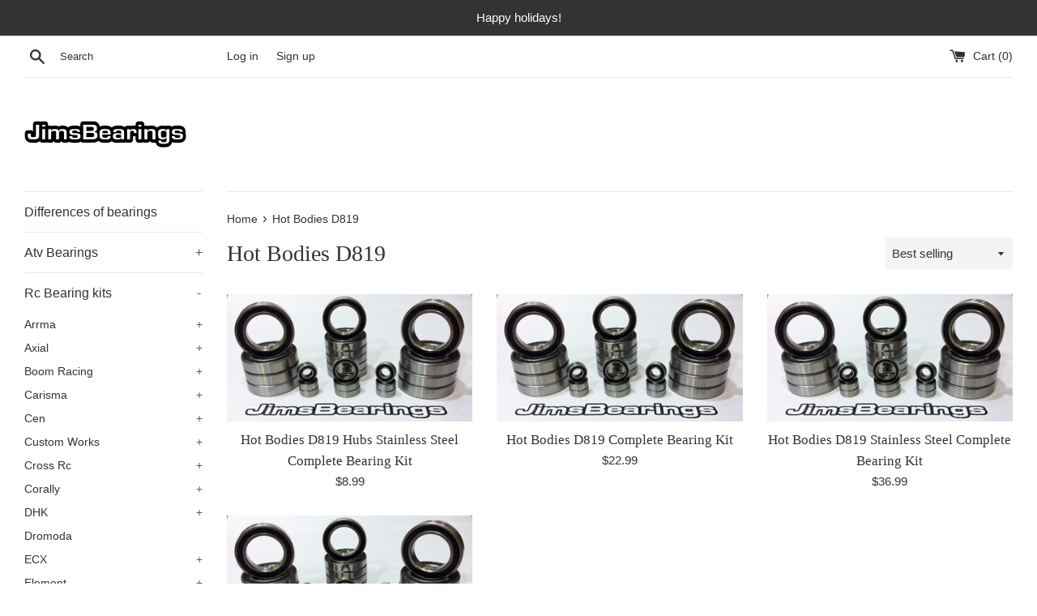

--- FILE ---
content_type: text/html; charset=utf-8
request_url: https://jimsbearings.com/collections/hot-bodies-d819
body_size: 34613
content:
<!doctype html>
<html class="supports-no-js" lang="en">
<head>
  <meta charset="utf-8">
  <meta http-equiv="X-UA-Compatible" content="IE=edge,chrome=1">
  <meta name="viewport" content="width=device-width,initial-scale=1">
  <meta name="theme-color" content="">
  <link rel="canonical" href="https://jimsbearings.com/collections/hot-bodies-d819">

  

  <title>
  Hot Bodies D819 &ndash; JimsBearings
  </title>

  

  <!-- /snippets/social-meta-tags.liquid -->




<meta property="og:site_name" content="JimsBearings">
<meta property="og:url" content="https://jimsbearings.com/collections/hot-bodies-d819">
<meta property="og:title" content="Hot Bodies D819">
<meta property="og:type" content="product.group">
<meta property="og:description" content="Replacement & High performance bearings for your Radio Controlled car, Atv, E-Bike & much more! ">





<meta name="twitter:card" content="summary_large_image">
<meta name="twitter:title" content="Hot Bodies D819">
<meta name="twitter:description" content="Replacement & High performance bearings for your Radio Controlled car, Atv, E-Bike & much more! ">


  <script>
    document.documentElement.className = document.documentElement.className.replace('supports-no-js', 'supports-js');

    var theme = {
      mapStrings: {
        addressError: "Error looking up that address",
        addressNoResults: "No results for that address",
        addressQueryLimit: "You have exceeded the Google API usage limit. Consider upgrading to a \u003ca href=\"https:\/\/developers.google.com\/maps\/premium\/usage-limits\"\u003ePremium Plan\u003c\/a\u003e.",
        authError: "There was a problem authenticating your Google Maps account."
      }
    }
  </script>

  <link href="//jimsbearings.com/cdn/shop/t/10/assets/theme.scss.css?v=117152812597820921351765983772" rel="stylesheet" type="text/css" media="all" />

  
  <script>window.performance && window.performance.mark && window.performance.mark('shopify.content_for_header.start');</script><meta name="google-site-verification" content="zfh2C0pp-mOeDTKy3bzHtHHDGnuNPI1t-VKhUNzTvu0">
<meta id="shopify-digital-wallet" name="shopify-digital-wallet" content="/25440450/digital_wallets/dialog">
<meta name="shopify-checkout-api-token" content="510cb898644f199abc5c42229cdbe6e0">
<meta id="in-context-paypal-metadata" data-shop-id="25440450" data-venmo-supported="true" data-environment="production" data-locale="en_US" data-paypal-v4="true" data-currency="USD">
<link rel="alternate" type="application/atom+xml" title="Feed" href="/collections/hot-bodies-d819.atom" />
<link rel="alternate" type="application/json+oembed" href="https://jimsbearings.com/collections/hot-bodies-d819.oembed">
<script async="async" src="/checkouts/internal/preloads.js?locale=en-US"></script>
<link rel="preconnect" href="https://shop.app" crossorigin="anonymous">
<script async="async" src="https://shop.app/checkouts/internal/preloads.js?locale=en-US&shop_id=25440450" crossorigin="anonymous"></script>
<script id="apple-pay-shop-capabilities" type="application/json">{"shopId":25440450,"countryCode":"US","currencyCode":"USD","merchantCapabilities":["supports3DS"],"merchantId":"gid:\/\/shopify\/Shop\/25440450","merchantName":"JimsBearings","requiredBillingContactFields":["postalAddress","email"],"requiredShippingContactFields":["postalAddress","email"],"shippingType":"shipping","supportedNetworks":["visa","masterCard","amex","discover","elo","jcb"],"total":{"type":"pending","label":"JimsBearings","amount":"1.00"},"shopifyPaymentsEnabled":true,"supportsSubscriptions":true}</script>
<script id="shopify-features" type="application/json">{"accessToken":"510cb898644f199abc5c42229cdbe6e0","betas":["rich-media-storefront-analytics"],"domain":"jimsbearings.com","predictiveSearch":true,"shopId":25440450,"locale":"en"}</script>
<script>var Shopify = Shopify || {};
Shopify.shop = "jimsbearings.myshopify.com";
Shopify.locale = "en";
Shopify.currency = {"active":"USD","rate":"1.0"};
Shopify.country = "US";
Shopify.theme = {"name":"Simple","id":77282279458,"schema_name":"Simple","schema_version":"10.4.2","theme_store_id":578,"role":"main"};
Shopify.theme.handle = "null";
Shopify.theme.style = {"id":null,"handle":null};
Shopify.cdnHost = "jimsbearings.com/cdn";
Shopify.routes = Shopify.routes || {};
Shopify.routes.root = "/";</script>
<script type="module">!function(o){(o.Shopify=o.Shopify||{}).modules=!0}(window);</script>
<script>!function(o){function n(){var o=[];function n(){o.push(Array.prototype.slice.apply(arguments))}return n.q=o,n}var t=o.Shopify=o.Shopify||{};t.loadFeatures=n(),t.autoloadFeatures=n()}(window);</script>
<script>
  window.ShopifyPay = window.ShopifyPay || {};
  window.ShopifyPay.apiHost = "shop.app\/pay";
  window.ShopifyPay.redirectState = null;
</script>
<script id="shop-js-analytics" type="application/json">{"pageType":"collection"}</script>
<script defer="defer" async type="module" src="//jimsbearings.com/cdn/shopifycloud/shop-js/modules/v2/client.init-shop-cart-sync_BApSsMSl.en.esm.js"></script>
<script defer="defer" async type="module" src="//jimsbearings.com/cdn/shopifycloud/shop-js/modules/v2/chunk.common_CBoos6YZ.esm.js"></script>
<script type="module">
  await import("//jimsbearings.com/cdn/shopifycloud/shop-js/modules/v2/client.init-shop-cart-sync_BApSsMSl.en.esm.js");
await import("//jimsbearings.com/cdn/shopifycloud/shop-js/modules/v2/chunk.common_CBoos6YZ.esm.js");

  window.Shopify.SignInWithShop?.initShopCartSync?.({"fedCMEnabled":true,"windoidEnabled":true});

</script>
<script>
  window.Shopify = window.Shopify || {};
  if (!window.Shopify.featureAssets) window.Shopify.featureAssets = {};
  window.Shopify.featureAssets['shop-js'] = {"shop-cart-sync":["modules/v2/client.shop-cart-sync_DJczDl9f.en.esm.js","modules/v2/chunk.common_CBoos6YZ.esm.js"],"init-fed-cm":["modules/v2/client.init-fed-cm_BzwGC0Wi.en.esm.js","modules/v2/chunk.common_CBoos6YZ.esm.js"],"init-windoid":["modules/v2/client.init-windoid_BS26ThXS.en.esm.js","modules/v2/chunk.common_CBoos6YZ.esm.js"],"init-shop-email-lookup-coordinator":["modules/v2/client.init-shop-email-lookup-coordinator_DFwWcvrS.en.esm.js","modules/v2/chunk.common_CBoos6YZ.esm.js"],"shop-cash-offers":["modules/v2/client.shop-cash-offers_DthCPNIO.en.esm.js","modules/v2/chunk.common_CBoos6YZ.esm.js","modules/v2/chunk.modal_Bu1hFZFC.esm.js"],"shop-button":["modules/v2/client.shop-button_D_JX508o.en.esm.js","modules/v2/chunk.common_CBoos6YZ.esm.js"],"shop-toast-manager":["modules/v2/client.shop-toast-manager_tEhgP2F9.en.esm.js","modules/v2/chunk.common_CBoos6YZ.esm.js"],"avatar":["modules/v2/client.avatar_BTnouDA3.en.esm.js"],"pay-button":["modules/v2/client.pay-button_BuNmcIr_.en.esm.js","modules/v2/chunk.common_CBoos6YZ.esm.js"],"init-shop-cart-sync":["modules/v2/client.init-shop-cart-sync_BApSsMSl.en.esm.js","modules/v2/chunk.common_CBoos6YZ.esm.js"],"shop-login-button":["modules/v2/client.shop-login-button_DwLgFT0K.en.esm.js","modules/v2/chunk.common_CBoos6YZ.esm.js","modules/v2/chunk.modal_Bu1hFZFC.esm.js"],"init-customer-accounts-sign-up":["modules/v2/client.init-customer-accounts-sign-up_TlVCiykN.en.esm.js","modules/v2/client.shop-login-button_DwLgFT0K.en.esm.js","modules/v2/chunk.common_CBoos6YZ.esm.js","modules/v2/chunk.modal_Bu1hFZFC.esm.js"],"init-shop-for-new-customer-accounts":["modules/v2/client.init-shop-for-new-customer-accounts_DrjXSI53.en.esm.js","modules/v2/client.shop-login-button_DwLgFT0K.en.esm.js","modules/v2/chunk.common_CBoos6YZ.esm.js","modules/v2/chunk.modal_Bu1hFZFC.esm.js"],"init-customer-accounts":["modules/v2/client.init-customer-accounts_C0Oh2ljF.en.esm.js","modules/v2/client.shop-login-button_DwLgFT0K.en.esm.js","modules/v2/chunk.common_CBoos6YZ.esm.js","modules/v2/chunk.modal_Bu1hFZFC.esm.js"],"shop-follow-button":["modules/v2/client.shop-follow-button_C5D3XtBb.en.esm.js","modules/v2/chunk.common_CBoos6YZ.esm.js","modules/v2/chunk.modal_Bu1hFZFC.esm.js"],"checkout-modal":["modules/v2/client.checkout-modal_8TC_1FUY.en.esm.js","modules/v2/chunk.common_CBoos6YZ.esm.js","modules/v2/chunk.modal_Bu1hFZFC.esm.js"],"lead-capture":["modules/v2/client.lead-capture_D-pmUjp9.en.esm.js","modules/v2/chunk.common_CBoos6YZ.esm.js","modules/v2/chunk.modal_Bu1hFZFC.esm.js"],"shop-login":["modules/v2/client.shop-login_BmtnoEUo.en.esm.js","modules/v2/chunk.common_CBoos6YZ.esm.js","modules/v2/chunk.modal_Bu1hFZFC.esm.js"],"payment-terms":["modules/v2/client.payment-terms_BHOWV7U_.en.esm.js","modules/v2/chunk.common_CBoos6YZ.esm.js","modules/v2/chunk.modal_Bu1hFZFC.esm.js"]};
</script>
<script>(function() {
  var isLoaded = false;
  function asyncLoad() {
    if (isLoaded) return;
    isLoaded = true;
    var urls = ["\/\/d2fyl8x7j0dy0l.cloudfront.net\/chat\/loader?cache=2916894485\u0026user_id=512\u0026shop=jimsbearings.myshopify.com","https:\/\/id-shop.govx.com\/app\/jimsbearings.myshopify.com\/govx.js?shop=jimsbearings.myshopify.com","https:\/\/public.zoorix.com\/shops\/6085fe3a-4442-4696-bd04-af35287bd003\/zoorix.js?shop=jimsbearings.myshopify.com","https:\/\/cdn.routeapp.io\/route-widget-shopify\/v2\/route-widget-shopify-stable-v2.min.js?shop=jimsbearings.myshopify.com"];
    for (var i = 0; i < urls.length; i++) {
      var s = document.createElement('script');
      s.type = 'text/javascript';
      s.async = true;
      s.src = urls[i];
      var x = document.getElementsByTagName('script')[0];
      x.parentNode.insertBefore(s, x);
    }
  };
  if(window.attachEvent) {
    window.attachEvent('onload', asyncLoad);
  } else {
    window.addEventListener('load', asyncLoad, false);
  }
})();</script>
<script id="__st">var __st={"a":25440450,"offset":-18000,"reqid":"dceba032-0040-45fe-af57-3d11c43a4786-1768936575","pageurl":"jimsbearings.com\/collections\/hot-bodies-d819","u":"743f235f176f","p":"collection","rtyp":"collection","rid":435759677736};</script>
<script>window.ShopifyPaypalV4VisibilityTracking = true;</script>
<script id="captcha-bootstrap">!function(){'use strict';const t='contact',e='account',n='new_comment',o=[[t,t],['blogs',n],['comments',n],[t,'customer']],c=[[e,'customer_login'],[e,'guest_login'],[e,'recover_customer_password'],[e,'create_customer']],r=t=>t.map((([t,e])=>`form[action*='/${t}']:not([data-nocaptcha='true']) input[name='form_type'][value='${e}']`)).join(','),a=t=>()=>t?[...document.querySelectorAll(t)].map((t=>t.form)):[];function s(){const t=[...o],e=r(t);return a(e)}const i='password',u='form_key',d=['recaptcha-v3-token','g-recaptcha-response','h-captcha-response',i],f=()=>{try{return window.sessionStorage}catch{return}},m='__shopify_v',_=t=>t.elements[u];function p(t,e,n=!1){try{const o=window.sessionStorage,c=JSON.parse(o.getItem(e)),{data:r}=function(t){const{data:e,action:n}=t;return t[m]||n?{data:e,action:n}:{data:t,action:n}}(c);for(const[e,n]of Object.entries(r))t.elements[e]&&(t.elements[e].value=n);n&&o.removeItem(e)}catch(o){console.error('form repopulation failed',{error:o})}}const l='form_type',E='cptcha';function T(t){t.dataset[E]=!0}const w=window,h=w.document,L='Shopify',v='ce_forms',y='captcha';let A=!1;((t,e)=>{const n=(g='f06e6c50-85a8-45c8-87d0-21a2b65856fe',I='https://cdn.shopify.com/shopifycloud/storefront-forms-hcaptcha/ce_storefront_forms_captcha_hcaptcha.v1.5.2.iife.js',D={infoText:'Protected by hCaptcha',privacyText:'Privacy',termsText:'Terms'},(t,e,n)=>{const o=w[L][v],c=o.bindForm;if(c)return c(t,g,e,D).then(n);var r;o.q.push([[t,g,e,D],n]),r=I,A||(h.body.append(Object.assign(h.createElement('script'),{id:'captcha-provider',async:!0,src:r})),A=!0)});var g,I,D;w[L]=w[L]||{},w[L][v]=w[L][v]||{},w[L][v].q=[],w[L][y]=w[L][y]||{},w[L][y].protect=function(t,e){n(t,void 0,e),T(t)},Object.freeze(w[L][y]),function(t,e,n,w,h,L){const[v,y,A,g]=function(t,e,n){const i=e?o:[],u=t?c:[],d=[...i,...u],f=r(d),m=r(i),_=r(d.filter((([t,e])=>n.includes(e))));return[a(f),a(m),a(_),s()]}(w,h,L),I=t=>{const e=t.target;return e instanceof HTMLFormElement?e:e&&e.form},D=t=>v().includes(t);t.addEventListener('submit',(t=>{const e=I(t);if(!e)return;const n=D(e)&&!e.dataset.hcaptchaBound&&!e.dataset.recaptchaBound,o=_(e),c=g().includes(e)&&(!o||!o.value);(n||c)&&t.preventDefault(),c&&!n&&(function(t){try{if(!f())return;!function(t){const e=f();if(!e)return;const n=_(t);if(!n)return;const o=n.value;o&&e.removeItem(o)}(t);const e=Array.from(Array(32),(()=>Math.random().toString(36)[2])).join('');!function(t,e){_(t)||t.append(Object.assign(document.createElement('input'),{type:'hidden',name:u})),t.elements[u].value=e}(t,e),function(t,e){const n=f();if(!n)return;const o=[...t.querySelectorAll(`input[type='${i}']`)].map((({name:t})=>t)),c=[...d,...o],r={};for(const[a,s]of new FormData(t).entries())c.includes(a)||(r[a]=s);n.setItem(e,JSON.stringify({[m]:1,action:t.action,data:r}))}(t,e)}catch(e){console.error('failed to persist form',e)}}(e),e.submit())}));const S=(t,e)=>{t&&!t.dataset[E]&&(n(t,e.some((e=>e===t))),T(t))};for(const o of['focusin','change'])t.addEventListener(o,(t=>{const e=I(t);D(e)&&S(e,y())}));const B=e.get('form_key'),M=e.get(l),P=B&&M;t.addEventListener('DOMContentLoaded',(()=>{const t=y();if(P)for(const e of t)e.elements[l].value===M&&p(e,B);[...new Set([...A(),...v().filter((t=>'true'===t.dataset.shopifyCaptcha))])].forEach((e=>S(e,t)))}))}(h,new URLSearchParams(w.location.search),n,t,e,['guest_login'])})(!0,!0)}();</script>
<script integrity="sha256-4kQ18oKyAcykRKYeNunJcIwy7WH5gtpwJnB7kiuLZ1E=" data-source-attribution="shopify.loadfeatures" defer="defer" src="//jimsbearings.com/cdn/shopifycloud/storefront/assets/storefront/load_feature-a0a9edcb.js" crossorigin="anonymous"></script>
<script crossorigin="anonymous" defer="defer" src="//jimsbearings.com/cdn/shopifycloud/storefront/assets/shopify_pay/storefront-65b4c6d7.js?v=20250812"></script>
<script data-source-attribution="shopify.dynamic_checkout.dynamic.init">var Shopify=Shopify||{};Shopify.PaymentButton=Shopify.PaymentButton||{isStorefrontPortableWallets:!0,init:function(){window.Shopify.PaymentButton.init=function(){};var t=document.createElement("script");t.src="https://jimsbearings.com/cdn/shopifycloud/portable-wallets/latest/portable-wallets.en.js",t.type="module",document.head.appendChild(t)}};
</script>
<script data-source-attribution="shopify.dynamic_checkout.buyer_consent">
  function portableWalletsHideBuyerConsent(e){var t=document.getElementById("shopify-buyer-consent"),n=document.getElementById("shopify-subscription-policy-button");t&&n&&(t.classList.add("hidden"),t.setAttribute("aria-hidden","true"),n.removeEventListener("click",e))}function portableWalletsShowBuyerConsent(e){var t=document.getElementById("shopify-buyer-consent"),n=document.getElementById("shopify-subscription-policy-button");t&&n&&(t.classList.remove("hidden"),t.removeAttribute("aria-hidden"),n.addEventListener("click",e))}window.Shopify?.PaymentButton&&(window.Shopify.PaymentButton.hideBuyerConsent=portableWalletsHideBuyerConsent,window.Shopify.PaymentButton.showBuyerConsent=portableWalletsShowBuyerConsent);
</script>
<script data-source-attribution="shopify.dynamic_checkout.cart.bootstrap">document.addEventListener("DOMContentLoaded",(function(){function t(){return document.querySelector("shopify-accelerated-checkout-cart, shopify-accelerated-checkout")}if(t())Shopify.PaymentButton.init();else{new MutationObserver((function(e,n){t()&&(Shopify.PaymentButton.init(),n.disconnect())})).observe(document.body,{childList:!0,subtree:!0})}}));
</script>
<link id="shopify-accelerated-checkout-styles" rel="stylesheet" media="screen" href="https://jimsbearings.com/cdn/shopifycloud/portable-wallets/latest/accelerated-checkout-backwards-compat.css" crossorigin="anonymous">
<style id="shopify-accelerated-checkout-cart">
        #shopify-buyer-consent {
  margin-top: 1em;
  display: inline-block;
  width: 100%;
}

#shopify-buyer-consent.hidden {
  display: none;
}

#shopify-subscription-policy-button {
  background: none;
  border: none;
  padding: 0;
  text-decoration: underline;
  font-size: inherit;
  cursor: pointer;
}

#shopify-subscription-policy-button::before {
  box-shadow: none;
}

      </style>

<script>window.performance && window.performance.mark && window.performance.mark('shopify.content_for_header.end');</script>

  <script src="//jimsbearings.com/cdn/shop/t/10/assets/jquery-1.11.0.min.js?v=32460426840832490021569551039" type="text/javascript"></script>
  <script src="//jimsbearings.com/cdn/shop/t/10/assets/modernizr.min.js?v=44044439420609591321569551039" type="text/javascript"></script>

  <script src="//jimsbearings.com/cdn/shop/t/10/assets/lazysizes.min.js?v=155223123402716617051569551039" async="async"></script>

  

  <script>
        window.zoorixCartData = {
          currency: "USD",
          currency_symbol: "$",
          
          original_total_price: 0,
          total_discount: 0,
          item_count: 0,
          items: [
              
          ]
       	  
        }

      window.Zoorix = window.Zoorix || {};
      

      
      window.Zoorix.moneyFormat = "${{amount}}";
      window.Zoorix.moneyFormatWithCurrency = "${{amount}} USD";
</script>

























<div class="evm-wiser-popup-mainsection"></div>	<!-- BEGIN app block: shopify://apps/buddha-mega-menu-navigation/blocks/megamenu/dbb4ce56-bf86-4830-9b3d-16efbef51c6f -->
<script>
        var productImageAndPrice = [],
            collectionImages = [],
            articleImages = [],
            mmLivIcons = false,
            mmFlipClock = false,
            mmFixesUseJquery = false,
            mmNumMMI = 2,
            mmSchemaTranslation = {},
            mmMenuStrings =  [] ,
            mmShopLocale = "en",
            mmShopLocaleCollectionsRoute = "/collections",
            mmSchemaDesignJSON = [{"action":"design","setting":"font_family","value":"Default"},{"action":"design","setting":"tree_sub_direction","value":"set_tree_auto"},{"action":"design","setting":"button_background_hover_color","value":"#0d8781"},{"action":"design","setting":"link_hover_color","value":"#0da19a"},{"action":"design","setting":"button_background_color","value":"#0da19a"},{"action":"design","setting":"link_color","value":"#4e4e4e"},{"action":"design","setting":"background_hover_color","value":"#f9f9f9"},{"action":"design","setting":"background_color","value":"#ffffff"},{"action":"design","setting":"button_text_hover_color","value":"#ffffff"},{"action":"design","setting":"button_text_color","value":"#ffffff"},{"action":"design","setting":"font_size","value":"13px"},{"action":"design","setting":"text_color","value":"#222222"},{"action":"design","setting":"vertical_text_color","value":"#ffffff"},{"action":"design","setting":"vertical_link_color","value":"#ffffff"},{"action":"design","setting":"vertical_link_hover_color","value":"#0da19a"},{"action":"design","setting":"vertical_font_size","value":"13px"}],
            mmDomChangeSkipUl = "",
            buddhaMegaMenuShop = "jimsbearings.myshopify.com",
            mmWireframeCompression = "0",
            mmExtensionAssetUrl = "https://cdn.shopify.com/extensions/019abe06-4a3f-7763-88da-170e1b54169b/mega-menu-151/assets/";var bestSellersHTML = '';var newestProductsHTML = '';/* get link lists api */
        var linkLists={"main-menu" : {"title":"Shop", "items":["/pages/differences-of-bearings","/collections/honda-atv","/collections","/collections/traxxas","/collections/individual-sizes","/collections/motor-bearings","/collections/oil-seals","/collections/waterproofing-kits","/collections/kick-scooters","/collections/t-shirts","/collections/servo-horns","/collections/stickers-decals","/collections/become-a-dealer",]},"footer" : {"title":"Contact Us", "items":["/search","/policies/terms-of-service","/policies/refund-policy",]},"differences-of-bearings-1" : {"title":"differences of bearings", "items":["/pages/differences-of-bearings",]},"customer-account-main-menu" : {"title":"Customer account main menu", "items":["/","https://shopify.com/25440450/account/orders?locale=en&amp;region_country=US",]},};/*ENDPARSE*/

        linkLists["force-mega-menu"]={};linkLists["force-mega-menu"].title="Simple Theme - Mega Menu";linkLists["force-mega-menu"].items=[1];

        /* set product prices *//* get the collection images *//* get the article images *//* customer fixes */
        var mmThemeFixesBefore = function(){ if (selectedMenu=="force-mega-menu" && tempMenuObject.u.matches(".list--nav")) { tempMenuObject.skipCheck = true; tempMenuObject.forceMenu = true; tempMenuObject.liClasses = "site-nav__item"; tempMenuObject.aClasses = "site-nav__link"; tempMenuObject.liItems = tempMenuObject.u.children; } }; var mmThemeFixesAfter = function(){ mmAddStyle(" @media screen and (min-width:400px) { .vertical-mega-menu>li ul.submenu.simple>li { width:100% !important; display:block !important; } .vertical-mega-menu>li>ul.submenu.simple>li:nth-child(1) { padding-top:10px !important; } .vertical-mega-menu>li>ul.submenu.simple>li:nth-child(2) { padding-top:10px !important; } .vertical-mega-menu ul.submenu li.mm-contact-column { width:100% !important; display:block !important; padding:0px !important; } } .horizontal-mega-menu li.buddha-menu-item { z-index: 100 !important; } .horizontal-mega-menu li.buddha-menu-item:hover { z-index: 101 !important; } .horizontal-mega-menu li.buddha-menu-item.mega-hover { z-index: 101 !important; } .vertical-mega-menu ul.mm-submenu.link-list.mm-icons>li>a>.mm-icon.dynamic, .vertical-mega-menu ul.mm-submenu.link-list.mm-icons>li>a>.mm-icon.static { left: 12px !important; } @media only screen and (min-width: 750px) { #shopify-section-sidebar nav.medium-up--one-fifth { width: 22% !important; } #MainContent.medium-up--four-fifths { width: 78% !important; } } ", "themeScript"); }; 
        

        var mmWireframe = {"html" : "<li class=\"buddha-menu-item\"  ><a data-href=\"/collections/losi\" href=\"/collections/losi\" aria-label=\"Bearing kits\" data-no-instant=\"\" onclick=\"mmGoToPage(this, event); return false;\"  ><i class=\"mm-icon static fa fa-none\" aria-hidden=\"true\"></i><span class=\"mm-title\">Bearing kits</span><i class=\"mm-arrow mm-angle-down\" aria-hidden=\"true\"></i><span class=\"toggle-menu-btn\" style=\"display:none;\" title=\"Toggle menu\" onclick=\"return toggleSubmenu(this)\"><span class=\"mm-arrow-icon\"><span class=\"bar-one\"></span><span class=\"bar-two\"></span></span></span></a><ul class=\"mm-submenu tree  small \"><li data-href=\"/collections/axial-1\" href=\"/collections/axial-1\" aria-label=\"Axial\" data-no-instant=\"\" onclick=\"mmGoToPage(this, event); return false;\"  ><a data-href=\"/collections/axial-1\" href=\"/collections/axial-1\" aria-label=\"Axial\" data-no-instant=\"\" onclick=\"mmGoToPage(this, event); return false;\"  ><span class=\"mm-title\">Axial</span></a></li><li data-href=\"/collections/arrma-2\" href=\"/collections/arrma-2\" aria-label=\"Arrma\" data-no-instant=\"\" onclick=\"mmGoToPage(this, event); return false;\"  ><a data-href=\"/collections/arrma-2\" href=\"/collections/arrma-2\" aria-label=\"Arrma\" data-no-instant=\"\" onclick=\"mmGoToPage(this, event); return false;\"  ><span class=\"mm-title\">Arrma</span></a></li><li data-href=\"/collections/losi\" href=\"/collections/losi\" aria-label=\"Losi\" data-no-instant=\"\" onclick=\"mmGoToPage(this, event); return false;\"  ><a data-href=\"/collections/losi\" href=\"/collections/losi\" aria-label=\"Losi\" data-no-instant=\"\" onclick=\"mmGoToPage(this, event); return false;\"  ><span class=\"mm-title\">Losi</span></a></li><li data-href=\"/collections/carisma\" href=\"/collections/carisma\" aria-label=\"Carisma\" data-no-instant=\"\" onclick=\"mmGoToPage(this, event); return false;\"  ><a data-href=\"/collections/carisma\" href=\"/collections/carisma\" aria-label=\"Carisma\" data-no-instant=\"\" onclick=\"mmGoToPage(this, event); return false;\"  ><span class=\"mm-title\">Carisma</span></a></li><li data-href=\"/collections/cross-rc\" href=\"/collections/cross-rc\" aria-label=\"Cross Rc\" data-no-instant=\"\" onclick=\"mmGoToPage(this, event); return false;\"  ><a data-href=\"/collections/cross-rc\" href=\"/collections/cross-rc\" aria-label=\"Cross Rc\" data-no-instant=\"\" onclick=\"mmGoToPage(this, event); return false;\"  ><span class=\"mm-title\">Cross Rc</span></a></li><li data-href=\"/collections/dromida\" href=\"/collections/dromida\" aria-label=\"Dromida\" data-no-instant=\"\" onclick=\"mmGoToPage(this, event); return false;\"  ><a data-href=\"/collections/dromida\" href=\"/collections/dromida\" aria-label=\"Dromida\" data-no-instant=\"\" onclick=\"mmGoToPage(this, event); return false;\"  ><span class=\"mm-title\">Dromida</span></a></li><li data-href=\"/collections/ecx\" href=\"/collections/ecx\" aria-label=\"ECX\" data-no-instant=\"\" onclick=\"mmGoToPage(this, event); return false;\"  ><a data-href=\"/collections/ecx\" href=\"/collections/ecx\" aria-label=\"ECX\" data-no-instant=\"\" onclick=\"mmGoToPage(this, event); return false;\"  ><span class=\"mm-title\">ECX</span></a></li><li data-href=\"/collections/gmade\" href=\"/collections/gmade\" aria-label=\"Gmade\" data-no-instant=\"\" onclick=\"mmGoToPage(this, event); return false;\"  ><a data-href=\"/collections/gmade\" href=\"/collections/gmade\" aria-label=\"Gmade\" data-no-instant=\"\" onclick=\"mmGoToPage(this, event); return false;\"  ><span class=\"mm-title\">Gmade</span></a></li><li data-href=\"/collections/hpi\" href=\"/collections/hpi\" aria-label=\"HPI\" data-no-instant=\"\" onclick=\"mmGoToPage(this, event); return false;\"  ><a data-href=\"/collections/hpi\" href=\"/collections/hpi\" aria-label=\"HPI\" data-no-instant=\"\" onclick=\"mmGoToPage(this, event); return false;\"  ><span class=\"mm-title\">HPI</span></a></li><li data-href=\"/collections/jammin\" href=\"/collections/jammin\" aria-label=\"Jammin\" data-no-instant=\"\" onclick=\"mmGoToPage(this, event); return false;\"  ><a data-href=\"/collections/jammin\" href=\"/collections/jammin\" aria-label=\"Jammin\" data-no-instant=\"\" onclick=\"mmGoToPage(this, event); return false;\"  ><span class=\"mm-title\">Jammin</span></a></li><li data-href=\"/collections/jq-racing\" href=\"/collections/jq-racing\" aria-label=\"Jq Racing\" data-no-instant=\"\" onclick=\"mmGoToPage(this, event); return false;\"  ><a data-href=\"/collections/jq-racing\" href=\"/collections/jq-racing\" aria-label=\"Jq Racing\" data-no-instant=\"\" onclick=\"mmGoToPage(this, event); return false;\"  ><span class=\"mm-title\">Jq Racing</span></a></li><li data-href=\"/collections/kyosho\" href=\"/collections/kyosho\" aria-label=\"Kyosho\" data-no-instant=\"\" onclick=\"mmGoToPage(this, event); return false;\"  ><a data-href=\"/collections/kyosho\" href=\"/collections/kyosho\" aria-label=\"Kyosho\" data-no-instant=\"\" onclick=\"mmGoToPage(this, event); return false;\"  ><span class=\"mm-title\">Kyosho</span></a></li><li data-href=\"/collections/losi\" href=\"/collections/losi\" aria-label=\"Losi\" data-no-instant=\"\" onclick=\"mmGoToPage(this, event); return false;\"  ><a data-href=\"/collections/losi\" href=\"/collections/losi\" aria-label=\"Losi\" data-no-instant=\"\" onclick=\"mmGoToPage(this, event); return false;\"  ><span class=\"mm-title\">Losi</span><i class=\"mm-arrow mm-angle-down\" aria-hidden=\"true\"></i><span class=\"toggle-menu-btn\" style=\"display:none;\" title=\"Toggle menu\" onclick=\"return toggleSubmenu(this)\"><span class=\"mm-arrow-icon\"><span class=\"bar-one\"></span><span class=\"bar-two\"></span></span></span></a><ul class=\"mm-submenu tree  small mm-last-level\"><li data-href=\"/collections/losi-hubs\" href=\"/collections/losi-hubs\" aria-label=\"Losi Hubs\" data-no-instant=\"\" onclick=\"mmGoToPage(this, event); return false;\"  ><a data-href=\"/collections/losi-hubs\" href=\"/collections/losi-hubs\" aria-label=\"Losi Hubs\" data-no-instant=\"\" onclick=\"mmGoToPage(this, event); return false;\"  ><span class=\"mm-title\">Losi Hubs</span></a></li></ul></li><li data-href=\"/collections/mst\" href=\"/collections/mst\" aria-label=\"Mst\" data-no-instant=\"\" onclick=\"mmGoToPage(this, event); return false;\"  ><a data-href=\"/collections/mst\" href=\"/collections/mst\" aria-label=\"Mst\" data-no-instant=\"\" onclick=\"mmGoToPage(this, event); return false;\"  ><span class=\"mm-title\">Mst</span></a></li><li data-href=\"/collections/mugen\" href=\"/collections/mugen\" aria-label=\"Mugen\" data-no-instant=\"\" onclick=\"mmGoToPage(this, event); return false;\"  ><a data-href=\"/collections/mugen\" href=\"/collections/mugen\" aria-label=\"Mugen\" data-no-instant=\"\" onclick=\"mmGoToPage(this, event); return false;\"  ><span class=\"mm-title\">Mugen</span></a></li></ul></li><li class=\"buddha-menu-item\"  ><a data-href=\"/collections/individual-sizes\" href=\"/collections/individual-sizes\" aria-label=\"Individual sizes\" data-no-instant=\"\" onclick=\"mmGoToPage(this, event); return false;\"  ><i class=\"mm-icon static fa fa-none\" aria-hidden=\"true\"></i><span class=\"mm-title\">Individual sizes</span></a></li>" };

        function mmLoadJS(file, async = true) {
            let script = document.createElement("script");
            script.setAttribute("src", file);
            script.setAttribute("data-no-instant", "");
            script.setAttribute("type", "text/javascript");
            script.setAttribute("async", async);
            document.head.appendChild(script);
        }
        function mmLoadCSS(file) {  
            var style = document.createElement('link');
            style.href = file;
            style.type = 'text/css';
            style.rel = 'stylesheet';
            document.head.append(style); 
        }
              
        var mmDisableWhenResIsLowerThan = '';
        var mmLoadResources = (mmDisableWhenResIsLowerThan == '' || mmDisableWhenResIsLowerThan == 0 || (mmDisableWhenResIsLowerThan > 0 && window.innerWidth>=mmDisableWhenResIsLowerThan));
        if (mmLoadResources) {
            /* load resources via js injection */
            mmLoadJS("https://cdn.shopify.com/extensions/019abe06-4a3f-7763-88da-170e1b54169b/mega-menu-151/assets/buddha-megamenu.js");
            
            mmLoadCSS("https://cdn.shopify.com/extensions/019abe06-4a3f-7763-88da-170e1b54169b/mega-menu-151/assets/buddha-megamenu2.css");}
    </script><!-- HIDE ORIGINAL MENU --><style id="mmHideOriginalMenuStyle"> #SiteNav .list--nav{visibility: hidden !important;} </style>
        <script>
            setTimeout(function(){
                var mmHideStyle  = document.querySelector("#mmHideOriginalMenuStyle");
                if (mmHideStyle) mmHideStyle.parentNode.removeChild(mmHideStyle);
            },10000);
        </script>
<!-- END app block --><link href="https://monorail-edge.shopifysvc.com" rel="dns-prefetch">
<script>(function(){if ("sendBeacon" in navigator && "performance" in window) {try {var session_token_from_headers = performance.getEntriesByType('navigation')[0].serverTiming.find(x => x.name == '_s').description;} catch {var session_token_from_headers = undefined;}var session_cookie_matches = document.cookie.match(/_shopify_s=([^;]*)/);var session_token_from_cookie = session_cookie_matches && session_cookie_matches.length === 2 ? session_cookie_matches[1] : "";var session_token = session_token_from_headers || session_token_from_cookie || "";function handle_abandonment_event(e) {var entries = performance.getEntries().filter(function(entry) {return /monorail-edge.shopifysvc.com/.test(entry.name);});if (!window.abandonment_tracked && entries.length === 0) {window.abandonment_tracked = true;var currentMs = Date.now();var navigation_start = performance.timing.navigationStart;var payload = {shop_id: 25440450,url: window.location.href,navigation_start,duration: currentMs - navigation_start,session_token,page_type: "collection"};window.navigator.sendBeacon("https://monorail-edge.shopifysvc.com/v1/produce", JSON.stringify({schema_id: "online_store_buyer_site_abandonment/1.1",payload: payload,metadata: {event_created_at_ms: currentMs,event_sent_at_ms: currentMs}}));}}window.addEventListener('pagehide', handle_abandonment_event);}}());</script>
<script id="web-pixels-manager-setup">(function e(e,d,r,n,o){if(void 0===o&&(o={}),!Boolean(null===(a=null===(i=window.Shopify)||void 0===i?void 0:i.analytics)||void 0===a?void 0:a.replayQueue)){var i,a;window.Shopify=window.Shopify||{};var t=window.Shopify;t.analytics=t.analytics||{};var s=t.analytics;s.replayQueue=[],s.publish=function(e,d,r){return s.replayQueue.push([e,d,r]),!0};try{self.performance.mark("wpm:start")}catch(e){}var l=function(){var e={modern:/Edge?\/(1{2}[4-9]|1[2-9]\d|[2-9]\d{2}|\d{4,})\.\d+(\.\d+|)|Firefox\/(1{2}[4-9]|1[2-9]\d|[2-9]\d{2}|\d{4,})\.\d+(\.\d+|)|Chrom(ium|e)\/(9{2}|\d{3,})\.\d+(\.\d+|)|(Maci|X1{2}).+ Version\/(15\.\d+|(1[6-9]|[2-9]\d|\d{3,})\.\d+)([,.]\d+|)( \(\w+\)|)( Mobile\/\w+|) Safari\/|Chrome.+OPR\/(9{2}|\d{3,})\.\d+\.\d+|(CPU[ +]OS|iPhone[ +]OS|CPU[ +]iPhone|CPU IPhone OS|CPU iPad OS)[ +]+(15[._]\d+|(1[6-9]|[2-9]\d|\d{3,})[._]\d+)([._]\d+|)|Android:?[ /-](13[3-9]|1[4-9]\d|[2-9]\d{2}|\d{4,})(\.\d+|)(\.\d+|)|Android.+Firefox\/(13[5-9]|1[4-9]\d|[2-9]\d{2}|\d{4,})\.\d+(\.\d+|)|Android.+Chrom(ium|e)\/(13[3-9]|1[4-9]\d|[2-9]\d{2}|\d{4,})\.\d+(\.\d+|)|SamsungBrowser\/([2-9]\d|\d{3,})\.\d+/,legacy:/Edge?\/(1[6-9]|[2-9]\d|\d{3,})\.\d+(\.\d+|)|Firefox\/(5[4-9]|[6-9]\d|\d{3,})\.\d+(\.\d+|)|Chrom(ium|e)\/(5[1-9]|[6-9]\d|\d{3,})\.\d+(\.\d+|)([\d.]+$|.*Safari\/(?![\d.]+ Edge\/[\d.]+$))|(Maci|X1{2}).+ Version\/(10\.\d+|(1[1-9]|[2-9]\d|\d{3,})\.\d+)([,.]\d+|)( \(\w+\)|)( Mobile\/\w+|) Safari\/|Chrome.+OPR\/(3[89]|[4-9]\d|\d{3,})\.\d+\.\d+|(CPU[ +]OS|iPhone[ +]OS|CPU[ +]iPhone|CPU IPhone OS|CPU iPad OS)[ +]+(10[._]\d+|(1[1-9]|[2-9]\d|\d{3,})[._]\d+)([._]\d+|)|Android:?[ /-](13[3-9]|1[4-9]\d|[2-9]\d{2}|\d{4,})(\.\d+|)(\.\d+|)|Mobile Safari.+OPR\/([89]\d|\d{3,})\.\d+\.\d+|Android.+Firefox\/(13[5-9]|1[4-9]\d|[2-9]\d{2}|\d{4,})\.\d+(\.\d+|)|Android.+Chrom(ium|e)\/(13[3-9]|1[4-9]\d|[2-9]\d{2}|\d{4,})\.\d+(\.\d+|)|Android.+(UC? ?Browser|UCWEB|U3)[ /]?(15\.([5-9]|\d{2,})|(1[6-9]|[2-9]\d|\d{3,})\.\d+)\.\d+|SamsungBrowser\/(5\.\d+|([6-9]|\d{2,})\.\d+)|Android.+MQ{2}Browser\/(14(\.(9|\d{2,})|)|(1[5-9]|[2-9]\d|\d{3,})(\.\d+|))(\.\d+|)|K[Aa][Ii]OS\/(3\.\d+|([4-9]|\d{2,})\.\d+)(\.\d+|)/},d=e.modern,r=e.legacy,n=navigator.userAgent;return n.match(d)?"modern":n.match(r)?"legacy":"unknown"}(),u="modern"===l?"modern":"legacy",c=(null!=n?n:{modern:"",legacy:""})[u],f=function(e){return[e.baseUrl,"/wpm","/b",e.hashVersion,"modern"===e.buildTarget?"m":"l",".js"].join("")}({baseUrl:d,hashVersion:r,buildTarget:u}),m=function(e){var d=e.version,r=e.bundleTarget,n=e.surface,o=e.pageUrl,i=e.monorailEndpoint;return{emit:function(e){var a=e.status,t=e.errorMsg,s=(new Date).getTime(),l=JSON.stringify({metadata:{event_sent_at_ms:s},events:[{schema_id:"web_pixels_manager_load/3.1",payload:{version:d,bundle_target:r,page_url:o,status:a,surface:n,error_msg:t},metadata:{event_created_at_ms:s}}]});if(!i)return console&&console.warn&&console.warn("[Web Pixels Manager] No Monorail endpoint provided, skipping logging."),!1;try{return self.navigator.sendBeacon.bind(self.navigator)(i,l)}catch(e){}var u=new XMLHttpRequest;try{return u.open("POST",i,!0),u.setRequestHeader("Content-Type","text/plain"),u.send(l),!0}catch(e){return console&&console.warn&&console.warn("[Web Pixels Manager] Got an unhandled error while logging to Monorail."),!1}}}}({version:r,bundleTarget:l,surface:e.surface,pageUrl:self.location.href,monorailEndpoint:e.monorailEndpoint});try{o.browserTarget=l,function(e){var d=e.src,r=e.async,n=void 0===r||r,o=e.onload,i=e.onerror,a=e.sri,t=e.scriptDataAttributes,s=void 0===t?{}:t,l=document.createElement("script"),u=document.querySelector("head"),c=document.querySelector("body");if(l.async=n,l.src=d,a&&(l.integrity=a,l.crossOrigin="anonymous"),s)for(var f in s)if(Object.prototype.hasOwnProperty.call(s,f))try{l.dataset[f]=s[f]}catch(e){}if(o&&l.addEventListener("load",o),i&&l.addEventListener("error",i),u)u.appendChild(l);else{if(!c)throw new Error("Did not find a head or body element to append the script");c.appendChild(l)}}({src:f,async:!0,onload:function(){if(!function(){var e,d;return Boolean(null===(d=null===(e=window.Shopify)||void 0===e?void 0:e.analytics)||void 0===d?void 0:d.initialized)}()){var d=window.webPixelsManager.init(e)||void 0;if(d){var r=window.Shopify.analytics;r.replayQueue.forEach((function(e){var r=e[0],n=e[1],o=e[2];d.publishCustomEvent(r,n,o)})),r.replayQueue=[],r.publish=d.publishCustomEvent,r.visitor=d.visitor,r.initialized=!0}}},onerror:function(){return m.emit({status:"failed",errorMsg:"".concat(f," has failed to load")})},sri:function(e){var d=/^sha384-[A-Za-z0-9+/=]+$/;return"string"==typeof e&&d.test(e)}(c)?c:"",scriptDataAttributes:o}),m.emit({status:"loading"})}catch(e){m.emit({status:"failed",errorMsg:(null==e?void 0:e.message)||"Unknown error"})}}})({shopId: 25440450,storefrontBaseUrl: "https://jimsbearings.com",extensionsBaseUrl: "https://extensions.shopifycdn.com/cdn/shopifycloud/web-pixels-manager",monorailEndpoint: "https://monorail-edge.shopifysvc.com/unstable/produce_batch",surface: "storefront-renderer",enabledBetaFlags: ["2dca8a86"],webPixelsConfigList: [{"id":"865337640","configuration":"{\"config\":\"{\\\"pixel_id\\\":\\\"GT-MKB7DLJ\\\",\\\"target_country\\\":\\\"US\\\",\\\"gtag_events\\\":[{\\\"type\\\":\\\"purchase\\\",\\\"action_label\\\":\\\"MC-3MQH8L7FXY\\\"},{\\\"type\\\":\\\"page_view\\\",\\\"action_label\\\":\\\"MC-3MQH8L7FXY\\\"},{\\\"type\\\":\\\"view_item\\\",\\\"action_label\\\":\\\"MC-3MQH8L7FXY\\\"}],\\\"enable_monitoring_mode\\\":false}\"}","eventPayloadVersion":"v1","runtimeContext":"OPEN","scriptVersion":"b2a88bafab3e21179ed38636efcd8a93","type":"APP","apiClientId":1780363,"privacyPurposes":[],"dataSharingAdjustments":{"protectedCustomerApprovalScopes":["read_customer_address","read_customer_email","read_customer_name","read_customer_personal_data","read_customer_phone"]}},{"id":"295305512","configuration":"{\"pixel_id\":\"4045175608844346\",\"pixel_type\":\"facebook_pixel\",\"metaapp_system_user_token\":\"-\"}","eventPayloadVersion":"v1","runtimeContext":"OPEN","scriptVersion":"ca16bc87fe92b6042fbaa3acc2fbdaa6","type":"APP","apiClientId":2329312,"privacyPurposes":["ANALYTICS","MARKETING","SALE_OF_DATA"],"dataSharingAdjustments":{"protectedCustomerApprovalScopes":["read_customer_address","read_customer_email","read_customer_name","read_customer_personal_data","read_customer_phone"]}},{"id":"shopify-app-pixel","configuration":"{}","eventPayloadVersion":"v1","runtimeContext":"STRICT","scriptVersion":"0450","apiClientId":"shopify-pixel","type":"APP","privacyPurposes":["ANALYTICS","MARKETING"]},{"id":"shopify-custom-pixel","eventPayloadVersion":"v1","runtimeContext":"LAX","scriptVersion":"0450","apiClientId":"shopify-pixel","type":"CUSTOM","privacyPurposes":["ANALYTICS","MARKETING"]}],isMerchantRequest: false,initData: {"shop":{"name":"JimsBearings","paymentSettings":{"currencyCode":"USD"},"myshopifyDomain":"jimsbearings.myshopify.com","countryCode":"US","storefrontUrl":"https:\/\/jimsbearings.com"},"customer":null,"cart":null,"checkout":null,"productVariants":[],"purchasingCompany":null},},"https://jimsbearings.com/cdn","fcfee988w5aeb613cpc8e4bc33m6693e112",{"modern":"","legacy":""},{"shopId":"25440450","storefrontBaseUrl":"https:\/\/jimsbearings.com","extensionBaseUrl":"https:\/\/extensions.shopifycdn.com\/cdn\/shopifycloud\/web-pixels-manager","surface":"storefront-renderer","enabledBetaFlags":"[\"2dca8a86\"]","isMerchantRequest":"false","hashVersion":"fcfee988w5aeb613cpc8e4bc33m6693e112","publish":"custom","events":"[[\"page_viewed\",{}],[\"collection_viewed\",{\"collection\":{\"id\":\"435759677736\",\"title\":\"Hot Bodies D819\",\"productVariants\":[{\"price\":{\"amount\":8.99,\"currencyCode\":\"USD\"},\"product\":{\"title\":\"Hot Bodies D819 Hubs Stainless Steel Complete Bearing Kit\",\"vendor\":\"jim's bearings\",\"id\":\"6557024256194\",\"untranslatedTitle\":\"Hot Bodies D819 Hubs Stainless Steel Complete Bearing Kit\",\"url\":\"\/products\/hot-bodies-d819-hubs-stainless-steel\",\"type\":\"Hot Bodies wheel hubs\"},\"id\":\"39358728011970\",\"image\":{\"src\":\"\/\/jimsbearings.com\/cdn\/shop\/products\/baering_7_224fb6b7-82f2-4794-af93-30a69b30c758.jpg?v=1614958000\"},\"sku\":\"\",\"title\":\"Default Title\",\"untranslatedTitle\":\"Default Title\"},{\"price\":{\"amount\":22.99,\"currencyCode\":\"USD\"},\"product\":{\"title\":\"Hot Bodies D819 Complete Bearing Kit\",\"vendor\":\"jim's bearings\",\"id\":\"6557019177154\",\"untranslatedTitle\":\"Hot Bodies D819 Complete Bearing Kit\",\"url\":\"\/products\/hot-bodies-d819-stainless-steel-1\",\"type\":\"Hot Bodies complete bearing kit\"},\"id\":\"39358688395458\",\"image\":{\"src\":\"\/\/jimsbearings.com\/cdn\/shop\/products\/baering_7_d9f4f0bf-082b-4709-a4f9-314eb811cf9d.jpg?v=1614957687\"},\"sku\":\"\",\"title\":\"Default Title\",\"untranslatedTitle\":\"Default Title\"},{\"price\":{\"amount\":36.99,\"currencyCode\":\"USD\"},\"product\":{\"title\":\"Hot Bodies D819 Stainless Steel Complete Bearing Kit\",\"vendor\":\"jim's bearings\",\"id\":\"6557017538754\",\"untranslatedTitle\":\"Hot Bodies D819 Stainless Steel Complete Bearing Kit\",\"url\":\"\/products\/hot-bodies-d819-stainless-steel\",\"type\":\"Hot Bodies complete bearing kit\"},\"id\":\"39358680236226\",\"image\":{\"src\":\"\/\/jimsbearings.com\/cdn\/shop\/products\/baering_7_c546dc0c-2cd5-4fb8-a32f-9d5b2b6618bb.jpg?v=1614957569\"},\"sku\":\"\",\"title\":\"Default Title\",\"untranslatedTitle\":\"Default Title\"},{\"price\":{\"amount\":8.99,\"currencyCode\":\"USD\"},\"product\":{\"title\":\"Hot Bodies D819 Wheel Hub Knuckle bearings\",\"vendor\":\"jim's bearings\",\"id\":\"4138861527074\",\"untranslatedTitle\":\"Hot Bodies D819 Wheel Hub Knuckle bearings\",\"url\":\"\/products\/hot-bodies-d819-hubs\",\"type\":\"Hot Bodies wheel hubs\"},\"id\":\"39358724767938\",\"image\":{\"src\":\"\/\/jimsbearings.com\/cdn\/shop\/products\/baering_7_6ad58edf-0865-4f35-8e0b-cf205e88e3f7.jpg?v=1570506221\"},\"sku\":\"\",\"title\":\"Default Title\",\"untranslatedTitle\":\"Default Title\"}]}}]]"});</script><script>
  window.ShopifyAnalytics = window.ShopifyAnalytics || {};
  window.ShopifyAnalytics.meta = window.ShopifyAnalytics.meta || {};
  window.ShopifyAnalytics.meta.currency = 'USD';
  var meta = {"products":[{"id":6557024256194,"gid":"gid:\/\/shopify\/Product\/6557024256194","vendor":"jim's bearings","type":"Hot Bodies wheel hubs","handle":"hot-bodies-d819-hubs-stainless-steel","variants":[{"id":39358728011970,"price":899,"name":"Hot Bodies D819 Hubs Stainless Steel Complete Bearing Kit","public_title":null,"sku":""}],"remote":false},{"id":6557019177154,"gid":"gid:\/\/shopify\/Product\/6557019177154","vendor":"jim's bearings","type":"Hot Bodies complete bearing kit","handle":"hot-bodies-d819-stainless-steel-1","variants":[{"id":39358688395458,"price":2299,"name":"Hot Bodies D819 Complete Bearing Kit","public_title":null,"sku":""}],"remote":false},{"id":6557017538754,"gid":"gid:\/\/shopify\/Product\/6557017538754","vendor":"jim's bearings","type":"Hot Bodies complete bearing kit","handle":"hot-bodies-d819-stainless-steel","variants":[{"id":39358680236226,"price":3699,"name":"Hot Bodies D819 Stainless Steel Complete Bearing Kit","public_title":null,"sku":""}],"remote":false},{"id":4138861527074,"gid":"gid:\/\/shopify\/Product\/4138861527074","vendor":"jim's bearings","type":"Hot Bodies wheel hubs","handle":"hot-bodies-d819-hubs","variants":[{"id":39358724767938,"price":899,"name":"Hot Bodies D819 Wheel Hub Knuckle bearings","public_title":null,"sku":""}],"remote":false}],"page":{"pageType":"collection","resourceType":"collection","resourceId":435759677736,"requestId":"dceba032-0040-45fe-af57-3d11c43a4786-1768936575"}};
  for (var attr in meta) {
    window.ShopifyAnalytics.meta[attr] = meta[attr];
  }
</script>
<script class="analytics">
  (function () {
    var customDocumentWrite = function(content) {
      var jquery = null;

      if (window.jQuery) {
        jquery = window.jQuery;
      } else if (window.Checkout && window.Checkout.$) {
        jquery = window.Checkout.$;
      }

      if (jquery) {
        jquery('body').append(content);
      }
    };

    var hasLoggedConversion = function(token) {
      if (token) {
        return document.cookie.indexOf('loggedConversion=' + token) !== -1;
      }
      return false;
    }

    var setCookieIfConversion = function(token) {
      if (token) {
        var twoMonthsFromNow = new Date(Date.now());
        twoMonthsFromNow.setMonth(twoMonthsFromNow.getMonth() + 2);

        document.cookie = 'loggedConversion=' + token + '; expires=' + twoMonthsFromNow;
      }
    }

    var trekkie = window.ShopifyAnalytics.lib = window.trekkie = window.trekkie || [];
    if (trekkie.integrations) {
      return;
    }
    trekkie.methods = [
      'identify',
      'page',
      'ready',
      'track',
      'trackForm',
      'trackLink'
    ];
    trekkie.factory = function(method) {
      return function() {
        var args = Array.prototype.slice.call(arguments);
        args.unshift(method);
        trekkie.push(args);
        return trekkie;
      };
    };
    for (var i = 0; i < trekkie.methods.length; i++) {
      var key = trekkie.methods[i];
      trekkie[key] = trekkie.factory(key);
    }
    trekkie.load = function(config) {
      trekkie.config = config || {};
      trekkie.config.initialDocumentCookie = document.cookie;
      var first = document.getElementsByTagName('script')[0];
      var script = document.createElement('script');
      script.type = 'text/javascript';
      script.onerror = function(e) {
        var scriptFallback = document.createElement('script');
        scriptFallback.type = 'text/javascript';
        scriptFallback.onerror = function(error) {
                var Monorail = {
      produce: function produce(monorailDomain, schemaId, payload) {
        var currentMs = new Date().getTime();
        var event = {
          schema_id: schemaId,
          payload: payload,
          metadata: {
            event_created_at_ms: currentMs,
            event_sent_at_ms: currentMs
          }
        };
        return Monorail.sendRequest("https://" + monorailDomain + "/v1/produce", JSON.stringify(event));
      },
      sendRequest: function sendRequest(endpointUrl, payload) {
        // Try the sendBeacon API
        if (window && window.navigator && typeof window.navigator.sendBeacon === 'function' && typeof window.Blob === 'function' && !Monorail.isIos12()) {
          var blobData = new window.Blob([payload], {
            type: 'text/plain'
          });

          if (window.navigator.sendBeacon(endpointUrl, blobData)) {
            return true;
          } // sendBeacon was not successful

        } // XHR beacon

        var xhr = new XMLHttpRequest();

        try {
          xhr.open('POST', endpointUrl);
          xhr.setRequestHeader('Content-Type', 'text/plain');
          xhr.send(payload);
        } catch (e) {
          console.log(e);
        }

        return false;
      },
      isIos12: function isIos12() {
        return window.navigator.userAgent.lastIndexOf('iPhone; CPU iPhone OS 12_') !== -1 || window.navigator.userAgent.lastIndexOf('iPad; CPU OS 12_') !== -1;
      }
    };
    Monorail.produce('monorail-edge.shopifysvc.com',
      'trekkie_storefront_load_errors/1.1',
      {shop_id: 25440450,
      theme_id: 77282279458,
      app_name: "storefront",
      context_url: window.location.href,
      source_url: "//jimsbearings.com/cdn/s/trekkie.storefront.cd680fe47e6c39ca5d5df5f0a32d569bc48c0f27.min.js"});

        };
        scriptFallback.async = true;
        scriptFallback.src = '//jimsbearings.com/cdn/s/trekkie.storefront.cd680fe47e6c39ca5d5df5f0a32d569bc48c0f27.min.js';
        first.parentNode.insertBefore(scriptFallback, first);
      };
      script.async = true;
      script.src = '//jimsbearings.com/cdn/s/trekkie.storefront.cd680fe47e6c39ca5d5df5f0a32d569bc48c0f27.min.js';
      first.parentNode.insertBefore(script, first);
    };
    trekkie.load(
      {"Trekkie":{"appName":"storefront","development":false,"defaultAttributes":{"shopId":25440450,"isMerchantRequest":null,"themeId":77282279458,"themeCityHash":"1221508406224411908","contentLanguage":"en","currency":"USD","eventMetadataId":"f75f3dda-6994-41b8-8e3d-578118decb1a"},"isServerSideCookieWritingEnabled":true,"monorailRegion":"shop_domain","enabledBetaFlags":["65f19447"]},"Session Attribution":{},"S2S":{"facebookCapiEnabled":true,"source":"trekkie-storefront-renderer","apiClientId":580111}}
    );

    var loaded = false;
    trekkie.ready(function() {
      if (loaded) return;
      loaded = true;

      window.ShopifyAnalytics.lib = window.trekkie;

      var originalDocumentWrite = document.write;
      document.write = customDocumentWrite;
      try { window.ShopifyAnalytics.merchantGoogleAnalytics.call(this); } catch(error) {};
      document.write = originalDocumentWrite;

      window.ShopifyAnalytics.lib.page(null,{"pageType":"collection","resourceType":"collection","resourceId":435759677736,"requestId":"dceba032-0040-45fe-af57-3d11c43a4786-1768936575","shopifyEmitted":true});

      var match = window.location.pathname.match(/checkouts\/(.+)\/(thank_you|post_purchase)/)
      var token = match? match[1]: undefined;
      if (!hasLoggedConversion(token)) {
        setCookieIfConversion(token);
        window.ShopifyAnalytics.lib.track("Viewed Product Category",{"currency":"USD","category":"Collection: hot-bodies-d819","collectionName":"hot-bodies-d819","collectionId":435759677736,"nonInteraction":true},undefined,undefined,{"shopifyEmitted":true});
      }
    });


        var eventsListenerScript = document.createElement('script');
        eventsListenerScript.async = true;
        eventsListenerScript.src = "//jimsbearings.com/cdn/shopifycloud/storefront/assets/shop_events_listener-3da45d37.js";
        document.getElementsByTagName('head')[0].appendChild(eventsListenerScript);

})();</script>
<script
  defer
  src="https://jimsbearings.com/cdn/shopifycloud/perf-kit/shopify-perf-kit-3.0.4.min.js"
  data-application="storefront-renderer"
  data-shop-id="25440450"
  data-render-region="gcp-us-central1"
  data-page-type="collection"
  data-theme-instance-id="77282279458"
  data-theme-name="Simple"
  data-theme-version="10.4.2"
  data-monorail-region="shop_domain"
  data-resource-timing-sampling-rate="10"
  data-shs="true"
  data-shs-beacon="true"
  data-shs-export-with-fetch="true"
  data-shs-logs-sample-rate="1"
  data-shs-beacon-endpoint="https://jimsbearings.com/api/collect"
></script>
</head>

<body id="hot-bodies-d819" class="template-collection">

  <a class="in-page-link visually-hidden skip-link" href="#MainContent">Skip to content</a>

  <div id="shopify-section-header" class="shopify-section">

  <style>
    .site-header__logo {
      width: 200px;
    }
    #HeaderLogoWrapper {
      max-width: 200px !important;
    }
  </style>
  <style>
    .announcement-bar--link:hover {
      

      
        background-color: #3d3d3d;
      
    }
  </style>

  
    <div class="announcement-bar">
  

    <p class="announcement-bar__message site-wrapper">Happy holidays!</p>

  
    </div>
  


<div class="site-wrapper">
  <div class="top-bar grid">

    <div class="grid__item medium-up--one-fifth small--one-half">
      <div class="top-bar__search">
        <a href="/search" class="medium-up--hide">
          <svg aria-hidden="true" focusable="false" role="presentation" class="icon icon-search" viewBox="0 0 20 20"><path fill="#444" d="M18.64 17.02l-5.31-5.31c.81-1.08 1.26-2.43 1.26-3.87C14.5 4.06 11.44 1 7.75 1S1 4.06 1 7.75s3.06 6.75 6.75 6.75c1.44 0 2.79-.45 3.87-1.26l5.31 5.31c.45.45 1.26.54 1.71.09.45-.36.45-1.17 0-1.62zM3.25 7.75c0-2.52 1.98-4.5 4.5-4.5s4.5 1.98 4.5 4.5-1.98 4.5-4.5 4.5-4.5-1.98-4.5-4.5z"/></svg>
        </a>
        <form action="/search" method="get" class="search-bar small--hide" role="search">
          
          <button type="submit" class="search-bar__submit">
            <svg aria-hidden="true" focusable="false" role="presentation" class="icon icon-search" viewBox="0 0 20 20"><path fill="#444" d="M18.64 17.02l-5.31-5.31c.81-1.08 1.26-2.43 1.26-3.87C14.5 4.06 11.44 1 7.75 1S1 4.06 1 7.75s3.06 6.75 6.75 6.75c1.44 0 2.79-.45 3.87-1.26l5.31 5.31c.45.45 1.26.54 1.71.09.45-.36.45-1.17 0-1.62zM3.25 7.75c0-2.52 1.98-4.5 4.5-4.5s4.5 1.98 4.5 4.5-1.98 4.5-4.5 4.5-4.5-1.98-4.5-4.5z"/></svg>
            <span class="icon__fallback-text">Search</span>
          </button>
          <input type="search" name="q" class="search-bar__input" value="" placeholder="Search" aria-label="Search">
        </form>
      </div>
    </div>

    
      <div class="grid__item medium-up--two-fifths small--hide">
        <span class="customer-links small--hide">
          
            <a href="/account/login" id="customer_login_link">Log in</a>
            <span class="vertical-divider"></span>
            <a href="/account/register" id="customer_register_link">Sign up</a>
          
        </span>
      </div>
    

    <div class="grid__item  medium-up--two-fifths  small--one-half text-right">
      <a href="/cart" class="site-header__cart">
        <svg aria-hidden="true" focusable="false" role="presentation" class="icon icon-cart" viewBox="0 0 20 20"><path fill="#444" d="M18.936 5.564c-.144-.175-.35-.207-.55-.207h-.003L6.774 4.286c-.272 0-.417.089-.491.18-.079.096-.16.263-.094.585l2.016 5.705c.163.407.642.673 1.068.673h8.401c.433 0 .854-.285.941-.725l.484-4.571c.045-.221-.015-.388-.163-.567z"/><path fill="#444" d="M17.107 12.5H7.659L4.98 4.117l-.362-1.059c-.138-.401-.292-.559-.695-.559H.924c-.411 0-.748.303-.748.714s.337.714.748.714h2.413l3.002 9.48c.126.38.295.52.942.52h9.825c.411 0 .748-.303.748-.714s-.336-.714-.748-.714zM10.424 16.23a1.498 1.498 0 1 1-2.997 0 1.498 1.498 0 0 1 2.997 0zM16.853 16.23a1.498 1.498 0 1 1-2.997 0 1.498 1.498 0 0 1 2.997 0z"/></svg>
        <span class="small--hide">
          Cart
          (<span id="CartCount">0</span>)
        </span>
      </a>
    </div>
  </div>

  <hr class="small--hide hr--border">

  <header class="site-header grid medium-up--grid--table" role="banner">
    <div class="grid__item small--text-center">
      <div itemscope itemtype="http://schema.org/Organization">
        

          <div id="HeaderLogoWrapper" class="supports-js">
            <a href="/" itemprop="url" style="padding-top:16.55890804597701%; display: block;">
              <img id="HeaderLogo"
                   class="lazyload"
                   src="//jimsbearings.com/cdn/shop/files/Screenshot_2020-10-15_174251_150x150.png?v=1614301235"
                   data-src="//jimsbearings.com/cdn/shop/files/Screenshot_2020-10-15_174251_{width}x.png?v=1614301235"
                   data-widths="[180, 360, 540, 720, 900, 1080, 1296, 1512, 1728, 2048]"
                   data-aspectratio=""
                   data-sizes="auto"
                   alt="radio controlled car bearings"
                   itemprop="logo">
            </a>
          </div>
          <noscript>
            
            <a href="/" itemprop="url">
              <img class="site-header__logo" src="//jimsbearings.com/cdn/shop/files/Screenshot_2020-10-15_174251_200x.png?v=1614301235"
              srcset="//jimsbearings.com/cdn/shop/files/Screenshot_2020-10-15_174251_200x.png?v=1614301235 1x, //jimsbearings.com/cdn/shop/files/Screenshot_2020-10-15_174251_200x@2x.png?v=1614301235 2x"
              alt="radio controlled car bearings"
              itemprop="logo">
            </a>
          </noscript>
          
        
      </div>
    </div>
    
  </header>
</div>




</div>

    

  <div class="site-wrapper">

    <div class="grid">

      <div id="shopify-section-sidebar" class="shopify-section"><div data-section-id="sidebar" data-section-type="sidebar-section">
  <nav class="grid__item small--text-center medium-up--one-fifth" role="navigation">
    <hr class="hr--small medium-up--hide">
    <button id="ToggleMobileMenu" class="mobile-menu-icon medium-up--hide" aria-haspopup="true" aria-owns="SiteNav">
      <span class="line"></span>
      <span class="line"></span>
      <span class="line"></span>
      <span class="line"></span>
      <span class="icon__fallback-text">Menu</span>
    </button>
    <div id="SiteNav" class="site-nav" role="menu">
      <ul class="list--nav">
        
          
          
            <li class="site-nav__item">
              <a href="/pages/differences-of-bearings" class="site-nav__link">Differences of bearings</a>
            </li>
          
        
          
          
            

            

            <li class="site-nav--has-submenu site-nav__item">
              <button class="site-nav__link btn--link site-nav__expand" aria-expanded="false" aria-controls="Collapsible-2">
                Atv Bearings
                <span class="site-nav__link__text" aria-hidden="true">+</span>
              </button>
              <ul id="Collapsible-2" class="site-nav__submenu site-nav__submenu--collapsed" aria-hidden="true" style="display: none;">
                
                  
                    <li >
                      <a href="/collections/honda-atc250" class="site-nav__link">ATC250 Big Red</a>
                    </li>
                  
                
                  
                    <li >
                      <a href="/collections/honda-300-4x4" class="site-nav__link">300 4x4 88-00</a>
                    </li>
                  
                
                  
                    <li >
                      <a href="/collections/honda-300-2wd" class="site-nav__link">300 2x4</a>
                    </li>
                  
                
                  
                    <li >
                      <a href="/collections/honda-350d" class="site-nav__link">350D</a>
                    </li>
                  
                
                  
                    <li >
                      <a href="/collections/honda-500-foreman" class="site-nav__link">Foreman 500</a>
                    </li>
                  
                
                  
                    <li >
                      <a href="/collections/honda-520-foreman-rubicon" class="site-nav__link">Foreman Rubicon 520</a>
                    </li>
                  
                
                  
                    <li >
                      <a href="/collections/honda-rancher-420" class="site-nav__link">Rancher 420</a>
                    </li>
                  
                
                  
                    <li >
                      <a href="/collections/honda-trx700xx" class="site-nav__link">TRX700xx</a>
                    </li>
                  
                
              </ul>
            </li>
          
        
          
          
            

            

            <li class="site-nav--has-submenu site-nav__item">
              <button class="site-nav__link btn--link site-nav__collapse" aria-expanded="true" aria-controls="Collapsible-3">
                Rc Bearing kits
                <span class="site-nav__link__text" aria-hidden="true">-</span>
              </button>
              <ul id="Collapsible-3" class="site-nav__submenu site-nav__submenu--expanded" aria-hidden="false">
                
                  
                    

                    

                    <li class="site-nav--has-submenu">
                      <button class="site-nav__link btn--link site-nav__expand" aria-expanded="false" aria-controls="Collapsible-3-1">
                        Arrma 
                        <span class="site-nav__link__text" aria-hidden="true">+</span>
                      </button>
                      <ul id="Collapsible-3-1" class="site-nav__submenu site-nav__submenu--grandchild site-nav__submenu--collapsed" aria-hidden="true" style="display: none;">
                        
                          <li class="site-nav__grandchild">
                            <a href="/collections/arrma-motor" class="site-nav__link">Motor bearings</a>
                          </li>
                        
                          <li class="site-nav__grandchild">
                            <a href="/collections/arrma-adx-10" class="site-nav__link">ADX-10</a>
                          </li>
                        
                          <li class="site-nav__grandchild">
                            <a href="/collections/arrma-big-rock-3s" class="site-nav__link">Big Rock 3s</a>
                          </li>
                        
                          <li class="site-nav__grandchild">
                            <a href="/collections/arrma-voltage" class="site-nav__link">Fazon Voltage</a>
                          </li>
                        
                          <li class="site-nav__grandchild">
                            <a href="/collections/arrma-felony" class="site-nav__link">Felony 1/7</a>
                          </li>
                        
                          <li class="site-nav__grandchild">
                            <a href="/collections/arrma-fireteam" class="site-nav__link">Fireteam 1/7</a>
                          </li>
                        
                          <li class="site-nav__grandchild">
                            <a href="/collections/arrma-fury-2wd" class="site-nav__link">Fury 2wd</a>
                          </li>
                        
                          <li class="site-nav__grandchild">
                            <a href="/collections/arrma-granite-2wd" class="site-nav__link">Granite 2wd</a>
                          </li>
                        
                          <li class="site-nav__grandchild">
                            <a href="/collections/arrma-granite-mega" class="site-nav__link">Granite Mega</a>
                          </li>
                        
                          <li class="site-nav__grandchild">
                            <a href="/collections/arrma-granite-3s" class="site-nav__link">Granite 3s</a>
                          </li>
                        
                          <li class="site-nav__grandchild">
                            <a href="/collections/arrma-granite-voltage" class="site-nav__link">Granite voltage</a>
                          </li>
                        
                          <li class="site-nav__grandchild">
                            <a href="/collections/arrma-infraction-mega" class="site-nav__link">Infraction mega</a>
                          </li>
                        
                          <li class="site-nav__grandchild">
                            <a href="/collections/arrma-infraction" class="site-nav__link">Infraction 1/7</a>
                          </li>
                        
                          <li class="site-nav__grandchild">
                            <a href="/collections/arrma-limitless" class="site-nav__link">Limitless 1/7</a>
                          </li>
                        
                          <li class="site-nav__grandchild">
                            <a href="/collections/arrma-kraton-4s" class="site-nav__link">Kraton 4s</a>
                          </li>
                        
                          <li class="site-nav__grandchild">
                            <a href="/collections/arrma-kraton-6s" class="site-nav__link">Kraton 6s</a>
                          </li>
                        
                          <li class="site-nav__grandchild">
                            <a href="/collections/arrma-kraton-8s" class="site-nav__link">Kraton 8s</a>
                          </li>
                        
                          <li class="site-nav__grandchild">
                            <a href="/collections/arrma-mojave-1-7" class="site-nav__link">Mojave 1/7</a>
                          </li>
                        
                          <li class="site-nav__grandchild">
                            <a href="/collections/arrma-nero" class="site-nav__link">Nero 6s</a>
                          </li>
                        
                          <li class="site-nav__grandchild">
                            <a href="/collections/arrma-notorious-6s" class="site-nav__link">Notorious 6s</a>
                          </li>
                        
                          <li class="site-nav__grandchild">
                            <a href="/collections/arrma-outcast-4s" class="site-nav__link">Outcast 4s</a>
                          </li>
                        
                          <li class="site-nav__grandchild">
                            <a href="/collections/arrma-outcast-6s" class="site-nav__link">Outcast 6s</a>
                          </li>
                        
                          <li class="site-nav__grandchild">
                            <a href="/collections/arrma-outcast-8s" class="site-nav__link">Outcast 8s</a>
                          </li>
                        
                          <li class="site-nav__grandchild">
                            <a href="/collections/arrma-raider-xl" class="site-nav__link">Raider &amp; XL</a>
                          </li>
                        
                          <li class="site-nav__grandchild">
                            <a href="/collections/arrma-senton-mega" class="site-nav__link">Senton Mega</a>
                          </li>
                        
                          <li class="site-nav__grandchild">
                            <a href="/collections/arrma-senton-3s" class="site-nav__link">Senton 3s</a>
                          </li>
                        
                          <li class="site-nav__grandchild">
                            <a href="/collections/arrma-senton-6s" class="site-nav__link">Senton 6s</a>
                          </li>
                        
                          <li class="site-nav__grandchild">
                            <a href="/collections/arrma-talion-6s" class="site-nav__link">Talion 6s</a>
                          </li>
                        
                          <li class="site-nav__grandchild">
                            <a href="/collections/arrma-typhon-mega" class="site-nav__link">Typhon Mega</a>
                          </li>
                        
                          <li class="site-nav__grandchild">
                            <a href="/collections/arrma-typhon-3s" class="site-nav__link">Typhon 3s</a>
                          </li>
                        
                          <li class="site-nav__grandchild">
                            <a href="/collections/arrma-typhon-6s" class="site-nav__link">Typhon 6s</a>
                          </li>
                        
                          <li class="site-nav__grandchild">
                            <a href="/collections/arrma-vendetta" class="site-nav__link">Vendetta</a>
                          </li>
                        
                      </ul>
                    </li>
                  
                
                  
                    

                    

                    <li class="site-nav--has-submenu">
                      <button class="site-nav__link btn--link site-nav__expand" aria-expanded="false" aria-controls="Collapsible-3-2">
                        Axial
                        <span class="site-nav__link__text" aria-hidden="true">+</span>
                      </button>
                      <ul id="Collapsible-3-2" class="site-nav__submenu site-nav__submenu--grandchild site-nav__submenu--collapsed" aria-hidden="true" style="display: none;">
                        
                          <li class="site-nav__grandchild">
                            <a href="/collections/axial-ax10" class="site-nav__link">Ax10</a>
                          </li>
                        
                          <li class="site-nav__grandchild">
                            <a href="/collections/axial-bomber" class="site-nav__link">Bomber</a>
                          </li>
                        
                          <li class="site-nav__grandchild">
                            <a href="/collections/axial-capra" class="site-nav__link">Capra</a>
                          </li>
                        
                          <li class="site-nav__grandchild">
                            <a href="/collections/axial-capra-1-18" class="site-nav__link">Capra 1/18</a>
                          </li>
                        
                          <li class="site-nav__grandchild">
                            <a href="/collections/axial-exoterra" class="site-nav__link">ExoTerra</a>
                          </li>
                        
                          <li class="site-nav__grandchild">
                            <a href="/collections/axial-ryft" class="site-nav__link">Ryft</a>
                          </li>
                        
                          <li class="site-nav__grandchild">
                            <a href="/collections/axial-scx6" class="site-nav__link">scx6</a>
                          </li>
                        
                          <li class="site-nav__grandchild">
                            <a href="/collections/smt10" class="site-nav__link">Smt10</a>
                          </li>
                        
                          <li class="site-nav__grandchild">
                            <a href="/collections/axial-scx10" class="site-nav__link">Scx10</a>
                          </li>
                        
                          <li class="site-nav__grandchild">
                            <a href="/collections/axial-scx10-2" class="site-nav__link">Scx10.2</a>
                          </li>
                        
                          <li class="site-nav__grandchild">
                            <a href="/collections/axial-sc10-ii-basecamp" class="site-nav__link">Scx10.ii Basecamp</a>
                          </li>
                        
                          <li class="site-nav__grandchild">
                            <a href="/collections/axial-scx10-2-6x6" class="site-nav__link">Scx10.2 6x6</a>
                          </li>
                        
                          <li class="site-nav__grandchild">
                            <a href="/collections/axial-scx10-3" class="site-nav__link">scx10.3</a>
                          </li>
                        
                          <li class="site-nav__grandchild">
                            <a href="/collections/axial-scx24" class="site-nav__link">Scx24</a>
                          </li>
                        
                          <li class="site-nav__grandchild">
                            <a href="/collections/wraith" class="site-nav__link">Wraith</a>
                          </li>
                        
                          <li class="site-nav__grandchild">
                            <a href="/collections/axial-1-9-wraith" class="site-nav__link">Wraith 1.9</a>
                          </li>
                        
                          <li class="site-nav__grandchild">
                            <a href="/collections/axial-xr-10" class="site-nav__link">Xr-10</a>
                          </li>
                        
                          <li class="site-nav__grandchild">
                            <a href="/collections/axial-yeti-and-score" class="site-nav__link">Yeti &amp; Score</a>
                          </li>
                        
                          <li class="site-nav__grandchild">
                            <a href="/collections/axial-yeti-and-score-jr" class="site-nav__link">Yeti &amp; Score Jr</a>
                          </li>
                        
                          <li class="site-nav__grandchild">
                            <a href="/collections/yeti-xl" class="site-nav__link">Yeti Xl</a>
                          </li>
                        
                      </ul>
                    </li>
                  
                
                  
                    

                    

                    <li class="site-nav--has-submenu">
                      <button class="site-nav__link btn--link site-nav__expand" aria-expanded="false" aria-controls="Collapsible-3-3">
                        Boom Racing
                        <span class="site-nav__link__text" aria-hidden="true">+</span>
                      </button>
                      <ul id="Collapsible-3-3" class="site-nav__submenu site-nav__submenu--grandchild site-nav__submenu--collapsed" aria-hidden="true" style="display: none;">
                        
                          <li class="site-nav__grandchild">
                            <a href="/collections/boom-racing-brx01" class="site-nav__link">BRX01</a>
                          </li>
                        
                      </ul>
                    </li>
                  
                
                  
                    

                    

                    <li class="site-nav--has-submenu">
                      <button class="site-nav__link btn--link site-nav__expand" aria-expanded="false" aria-controls="Collapsible-3-4">
                        Carisma
                        <span class="site-nav__link__text" aria-hidden="true">+</span>
                      </button>
                      <ul id="Collapsible-3-4" class="site-nav__submenu site-nav__submenu--grandchild site-nav__submenu--collapsed" aria-hidden="true" style="display: none;">
                        
                          <li class="site-nav__grandchild">
                            <a href="/collections/carisma-gt24b" class="site-nav__link">Gt24B</a>
                          </li>
                        
                          <li class="site-nav__grandchild">
                            <a href="/collections/carisma-sca-1e" class="site-nav__link">Sca-1e</a>
                          </li>
                        
                      </ul>
                    </li>
                  
                
                  
                    

                    

                    <li class="site-nav--has-submenu">
                      <button class="site-nav__link btn--link site-nav__expand" aria-expanded="false" aria-controls="Collapsible-3-5">
                        Cen
                        <span class="site-nav__link__text" aria-hidden="true">+</span>
                      </button>
                      <ul id="Collapsible-3-5" class="site-nav__submenu site-nav__submenu--grandchild site-nav__submenu--collapsed" aria-hidden="true" style="display: none;">
                        
                          <li class="site-nav__grandchild">
                            <a href="/collections/cen-colossus-xt" class="site-nav__link">Colossus XT</a>
                          </li>
                        
                          <li class="site-nav__grandchild">
                            <a href="/collections/cen-dually" class="site-nav__link">Ford F150</a>
                          </li>
                        
                      </ul>
                    </li>
                  
                
                  
                    

                    

                    <li class="site-nav--has-submenu">
                      <button class="site-nav__link btn--link site-nav__expand" aria-expanded="false" aria-controls="Collapsible-3-6">
                        Custom Works
                        <span class="site-nav__link__text" aria-hidden="true">+</span>
                      </button>
                      <ul id="Collapsible-3-6" class="site-nav__submenu site-nav__submenu--grandchild site-nav__submenu--collapsed" aria-hidden="true" style="display: none;">
                        
                          <li class="site-nav__grandchild">
                            <a href="/collections/custom-works-complete-kits" class="site-nav__link">Complete kits</a>
                          </li>
                        
                          <li class="site-nav__grandchild">
                            <a href="/collections/custom-works-transmission" class="site-nav__link">Transmission </a>
                          </li>
                        
                          <li class="site-nav__grandchild">
                            <a href="/collections/custon-works-aggressor" class="site-nav__link">Aggressor</a>
                          </li>
                        
                          <li class="site-nav__grandchild">
                            <a href="/collections/custom-works-dominator-4" class="site-nav__link">Dominator 4</a>
                          </li>
                        
                          <li class="site-nav__grandchild">
                            <a href="/collections/custom-works-dominator-7" class="site-nav__link">Dominator 7</a>
                          </li>
                        
                          <li class="site-nav__grandchild">
                            <a href="/collections/custom-works-dominator-dd" class="site-nav__link">Dominator DD</a>
                          </li>
                        
                          <li class="site-nav__grandchild">
                            <a href="/collections/custom-works-enforcer-7" class="site-nav__link">Enforcer 7</a>
                          </li>
                        
                          <li class="site-nav__grandchild">
                            <a href="/collections/custom-works-enforcer-g6" class="site-nav__link">Enforcer G6</a>
                          </li>
                        
                          <li class="site-nav__grandchild">
                            <a href="/collections/custom-works-enforcer-gbx" class="site-nav__link">Enforcer GBX</a>
                          </li>
                        
                          <li class="site-nav__grandchild">
                            <a href="/collections/custom-works-enforcer-gsx" class="site-nav__link">Enforcer GSX</a>
                          </li>
                        
                          <li class="site-nav__grandchild">
                            <a href="/collections/custom-works-intimidator-g6" class="site-nav__link">Intimidator g6</a>
                          </li>
                        
                          <li class="site-nav__grandchild">
                            <a href="/collections/custom-works-intimidator-gbx" class="site-nav__link">Intimidator GBX</a>
                          </li>
                        
                          <li class="site-nav__grandchild">
                            <a href="/collections/custom-works-intimidator-gsx" class="site-nav__link">Intimidator GSX</a>
                          </li>
                        
                          <li class="site-nav__grandchild">
                            <a href="/collections/custom-works-intimidator-se" class="site-nav__link">Intimidator SE</a>
                          </li>
                        
                          <li class="site-nav__grandchild">
                            <a href="/collections/custom-works-nitro-rocket" class="site-nav__link">Nitro Rocket</a>
                          </li>
                        
                          <li class="site-nav__grandchild">
                            <a href="/collections/custom-works-outlaw-3" class="site-nav__link">Outlaw 3</a>
                          </li>
                        
                          <li class="site-nav__grandchild">
                            <a href="/collections/custom-works-outlaw-4" class="site-nav__link">Outlaw 4</a>
                          </li>
                        
                          <li class="site-nav__grandchild">
                            <a href="/collections/custom-works-outlaw-pro" class="site-nav__link">Outlaw pro</a>
                          </li>
                        
                          <li class="site-nav__grandchild">
                            <a href="/collections/custom-works-outlaw-sprint" class="site-nav__link">Outlaw sprint</a>
                          </li>
                        
                          <li class="site-nav__grandchild">
                            <a href="/collections/custom-works-outlaw-pro-comp-rocket" class="site-nav__link">Pro comp rocket</a>
                          </li>
                        
                          <li class="site-nav__grandchild">
                            <a href="/collections/custom-works-rocket-4" class="site-nav__link">Rocket 4</a>
                          </li>
                        
                          <li class="site-nav__grandchild">
                            <a href="/collections/custom-works-rocket-electric" class="site-nav__link">Rocket electric</a>
                          </li>
                        
                          <li class="site-nav__grandchild">
                            <a href="/collections/custom-works-rocket-stage-3" class="site-nav__link">Rocket Stage 3</a>
                          </li>
                        
                      </ul>
                    </li>
                  
                
                  
                    

                    

                    <li class="site-nav--has-submenu">
                      <button class="site-nav__link btn--link site-nav__expand" aria-expanded="false" aria-controls="Collapsible-3-7">
                        Cross Rc
                        <span class="site-nav__link__text" aria-hidden="true">+</span>
                      </button>
                      <ul id="Collapsible-3-7" class="site-nav__submenu site-nav__submenu--grandchild site-nav__submenu--collapsed" aria-hidden="true" style="display: none;">
                        
                          <li class="site-nav__grandchild">
                            <a href="/collections/cross-rc-bc8" class="site-nav__link">Bc8 </a>
                          </li>
                        
                          <li class="site-nav__grandchild">
                            <a href="/collections/cross-rc-fr4-demon" class="site-nav__link">Fr4 Demon</a>
                          </li>
                        
                          <li class="site-nav__grandchild">
                            <a href="/collections/cross-rc-gc4" class="site-nav__link">Gc4</a>
                          </li>
                        
                          <li class="site-nav__grandchild">
                            <a href="/collections/cross-rc-gc4m" class="site-nav__link">Gc4m</a>
                          </li>
                        
                          <li class="site-nav__grandchild">
                            <a href="/collections/cross-rc-hc4" class="site-nav__link">Hc4</a>
                          </li>
                        
                          <li class="site-nav__grandchild">
                            <a href="/collections/cross-rc-hc6" class="site-nav__link">Hc6</a>
                          </li>
                        
                          <li class="site-nav__grandchild">
                            <a href="/products/cross-rc-kc6e" class="site-nav__link">Kc6e</a>
                          </li>
                        
                          <li class="site-nav__grandchild">
                            <a href="/collections/cross-rc-mc6a" class="site-nav__link">Mc6a</a>
                          </li>
                        
                          <li class="site-nav__grandchild">
                            <a href="/collections/cross-rc-pg4l" class="site-nav__link">Pg4L</a>
                          </li>
                        
                          <li class="site-nav__grandchild">
                            <a href="/collections/cross-rc-sg4a-demon" class="site-nav__link">Sg4a Demon</a>
                          </li>
                        
                          <li class="site-nav__grandchild">
                            <a href="/collections/cross-rc-sg4b-demon" class="site-nav__link">Sg4b Demon</a>
                          </li>
                        
                          <li class="site-nav__grandchild">
                            <a href="/collections/cross-rc-sg4c-demon" class="site-nav__link">Sg4c Demon</a>
                          </li>
                        
                          <li class="site-nav__grandchild">
                            <a href="/collections/cross-rc-uc6" class="site-nav__link">Uc6</a>
                          </li>
                        
                      </ul>
                    </li>
                  
                
                  
                    

                    

                    <li class="site-nav--has-submenu">
                      <button class="site-nav__link btn--link site-nav__expand" aria-expanded="false" aria-controls="Collapsible-3-8">
                        Corally
                        <span class="site-nav__link__text" aria-hidden="true">+</span>
                      </button>
                      <ul id="Collapsible-3-8" class="site-nav__submenu site-nav__submenu--grandchild site-nav__submenu--collapsed" aria-hidden="true" style="display: none;">
                        
                          <li class="site-nav__grandchild">
                            <a href="/collections/team-corally-dementor" class="site-nav__link">Dementor Xp 6s</a>
                          </li>
                        
                          <li class="site-nav__grandchild">
                            <a href="/collections/corally-kronos" class="site-nav__link">Kronos Xp 6s</a>
                          </li>
                        
                          <li class="site-nav__grandchild">
                            <a href="/collections/team-corally-python" class="site-nav__link">Python Xp6s</a>
                          </li>
                        
                          <li class="site-nav__grandchild">
                            <a href="/collections/corally-shogun" class="site-nav__link">Shogun xp 6s</a>
                          </li>
                        
                      </ul>
                    </li>
                  
                
                  
                    

                    

                    <li class="site-nav--has-submenu">
                      <button class="site-nav__link btn--link site-nav__expand" aria-expanded="false" aria-controls="Collapsible-3-9">
                        DHK
                        <span class="site-nav__link__text" aria-hidden="true">+</span>
                      </button>
                      <ul id="Collapsible-3-9" class="site-nav__submenu site-nav__submenu--grandchild site-nav__submenu--collapsed" aria-hidden="true" style="display: none;">
                        
                          <li class="site-nav__grandchild">
                            <a href="/collections/dhk-hunter" class="site-nav__link">Hunter</a>
                          </li>
                        
                          <li class="site-nav__grandchild">
                            <a href="/collections/dhk-maximus" class="site-nav__link">Maximus</a>
                          </li>
                        
                          <li class="site-nav__grandchild">
                            <a href="/collections/dhk-zombie" class="site-nav__link">Zombie</a>
                          </li>
                        
                      </ul>
                    </li>
                  
                
                  
                    <li >
                      <a href="/collections/dromida" class="site-nav__link">Dromoda</a>
                    </li>
                  
                
                  
                    

                    

                    <li class="site-nav--has-submenu">
                      <button class="site-nav__link btn--link site-nav__expand" aria-expanded="false" aria-controls="Collapsible-3-11">
                        ECX
                        <span class="site-nav__link__text" aria-hidden="true">+</span>
                      </button>
                      <ul id="Collapsible-3-11" class="site-nav__submenu site-nav__submenu--grandchild site-nav__submenu--collapsed" aria-hidden="true" style="display: none;">
                        
                          <li class="site-nav__grandchild">
                            <a href="/collections/ecx-1-18-all-models" class="site-nav__link">1/18 All models</a>
                          </li>
                        
                          <li class="site-nav__grandchild">
                            <a href="/collections/ecx-amp" class="site-nav__link">Amp</a>
                          </li>
                        
                          <li class="site-nav__grandchild">
                            <a href="/collections/ecx-boost" class="site-nav__link">Boost</a>
                          </li>
                        
                          <li class="site-nav__grandchild">
                            <a href="/collections/ecx-circuit" class="site-nav__link">Circuit 2wd</a>
                          </li>
                        
                          <li class="site-nav__grandchild">
                            <a href="/collections/ecx-circuit-4wd" class="site-nav__link">Circuit 4x4</a>
                          </li>
                        
                          <li class="site-nav__grandchild">
                            <a href="/collections/ecx-ruckus-2wd" class="site-nav__link">Ruckus 2wd</a>
                          </li>
                        
                          <li class="site-nav__grandchild">
                            <a href="/collections/ecx-ruckus-4wd" class="site-nav__link">Ruckus 4x4</a>
                          </li>
                        
                          <li class="site-nav__grandchild">
                            <a href="/collections/ecx-torment" class="site-nav__link">Torment 2wd</a>
                          </li>
                        
                          <li class="site-nav__grandchild">
                            <a href="/collections/ecx-torment-4wd" class="site-nav__link">Torment 4x4</a>
                          </li>
                        
                      </ul>
                    </li>
                  
                
                  
                    

                    

                    <li class="site-nav--has-submenu">
                      <button class="site-nav__link btn--link site-nav__expand" aria-expanded="false" aria-controls="Collapsible-3-12">
                        Element
                        <span class="site-nav__link__text" aria-hidden="true">+</span>
                      </button>
                      <ul id="Collapsible-3-12" class="site-nav__submenu site-nav__submenu--grandchild site-nav__submenu--collapsed" aria-hidden="true" style="display: none;">
                        
                          <li class="site-nav__grandchild">
                            <a href="/collections/element-axles" class="site-nav__link">Axles</a>
                          </li>
                        
                          <li class="site-nav__grandchild">
                            <a href="/collections/element-complete-kits" class="site-nav__link">Complete kits</a>
                          </li>
                        
                          <li class="site-nav__grandchild">
                            <a href="/collections/element-transmission" class="site-nav__link">Transmission</a>
                          </li>
                        
                      </ul>
                    </li>
                  
                
                  
                    

                    

                    <li class="site-nav--has-submenu">
                      <button class="site-nav__link btn--link site-nav__expand" aria-expanded="false" aria-controls="Collapsible-3-13">
                        FMS
                        <span class="site-nav__link__text" aria-hidden="true">+</span>
                      </button>
                      <ul id="Collapsible-3-13" class="site-nav__submenu site-nav__submenu--grandchild site-nav__submenu--collapsed" aria-hidden="true" style="display: none;">
                        
                          <li class="site-nav__grandchild">
                            <a href="/collections/fms-fcx24" class="site-nav__link">FMS FCX24</a>
                          </li>
                        
                      </ul>
                    </li>
                  
                
                  
                    

                    

                    <li class="site-nav--has-submenu">
                      <button class="site-nav__link btn--link site-nav__expand" aria-expanded="false" aria-controls="Collapsible-3-14">
                        Gmade
                        <span class="site-nav__link__text" aria-hidden="true">+</span>
                      </button>
                      <ul id="Collapsible-3-14" class="site-nav__submenu site-nav__submenu--grandchild site-nav__submenu--collapsed" aria-hidden="true" style="display: none;">
                        
                          <li class="site-nav__grandchild">
                            <a href="/collections/gmade-dragoon" class="site-nav__link">Dragoon</a>
                          </li>
                        
                          <li class="site-nav__grandchild">
                            <a href="/collections/gmade-g1" class="site-nav__link">G1</a>
                          </li>
                        
                          <li class="site-nav__grandchild">
                            <a href="/collections/gmade-gr01-gom" class="site-nav__link">Gr01 Gom</a>
                          </li>
                        
                          <li class="site-nav__grandchild">
                            <a href="/collections/gmade-gs02-bom" class="site-nav__link">Gs02 Bom</a>
                          </li>
                        
                          <li class="site-nav__grandchild">
                            <a href="/collections/gmade-komodo" class="site-nav__link">Komodo</a>
                          </li>
                        
                          <li class="site-nav__grandchild">
                            <a href="/collections/gmade-r1" class="site-nav__link">R1</a>
                          </li>
                        
                          <li class="site-nav__grandchild">
                            <a href="/collections/gmade-sawback" class="site-nav__link">Sawback</a>
                          </li>
                        
                          <li class="site-nav__grandchild">
                            <a href="/collections/gmade-spider" class="site-nav__link">Spider</a>
                          </li>
                        
                          <li class="site-nav__grandchild">
                            <a href="/collections/gmade-stealth" class="site-nav__link">Stealth</a>
                          </li>
                        
                      </ul>
                    </li>
                  
                
                  
                    

                    

                    <li class="site-nav--has-submenu">
                      <button class="site-nav__link btn--link site-nav__expand" aria-expanded="false" aria-controls="Collapsible-3-15">
                        Helion
                        <span class="site-nav__link__text" aria-hidden="true">+</span>
                      </button>
                      <ul id="Collapsible-3-15" class="site-nav__submenu site-nav__submenu--grandchild site-nav__submenu--collapsed" aria-hidden="true" style="display: none;">
                        
                          <li class="site-nav__grandchild">
                            <a href="/collections/helion-dominus" class="site-nav__link">Dominus</a>
                          </li>
                        
                      </ul>
                    </li>
                  
                
                  
                    <li >
                      <a href="/collections/hobby-plus" class="site-nav__link">Hobby Plus</a>
                    </li>
                  
                
                  
                    

                    

                    <li class="site-nav--has-submenu">
                      <button class="site-nav__link btn--link site-nav__collapse" aria-expanded="true" aria-controls="Collapsible-3-17">
                        Hot Bodies
                        <span class="site-nav__link__text" aria-hidden="true">-</span>
                      </button>
                      <ul id="Collapsible-3-17" class="site-nav__submenu site-nav__submenu--grandchild site-nav__submenu--expanded" aria-hidden="false">
                        
                          <li class="site-nav__grandchild site-nav--active">
                            <a href="/collections/hot-bodies-d819" class="site-nav__link" aria-current="page">D819</a>
                          </li>
                        
                          <li class="site-nav__grandchild">
                            <a href="/collections/hot-bodies-e819rs" class="site-nav__link">E819Rs</a>
                          </li>
                        
                      </ul>
                    </li>
                  
                
                  
                    

                    

                    <li class="site-nav--has-submenu">
                      <button class="site-nav__link btn--link site-nav__expand" aria-expanded="false" aria-controls="Collapsible-3-18">
                        HPI
                        <span class="site-nav__link__text" aria-hidden="true">+</span>
                      </button>
                      <ul id="Collapsible-3-18" class="site-nav__submenu site-nav__submenu--grandchild site-nav__submenu--collapsed" aria-hidden="true" style="display: none;">
                        
                          <li class="site-nav__grandchild">
                            <a href="/collections/hpi-apache-c1" class="site-nav__link">Apache</a>
                          </li>
                        
                          <li class="site-nav__grandchild">
                            <a href="/collections/hpi-baja-5b-t-r" class="site-nav__link">Baja 5 all </a>
                          </li>
                        
                          <li class="site-nav__grandchild">
                            <a href="/collections/hpi-blitz" class="site-nav__link">Blitz &amp; Flux</a>
                          </li>
                        
                          <li class="site-nav__grandchild">
                            <a href="/collections/hpi-crawler-king" class="site-nav__link">Crawler King</a>
                          </li>
                        
                          <li class="site-nav__grandchild">
                            <a href="/collections/hpi-firestorm" class="site-nav__link">Firestorm</a>
                          </li>
                        
                          <li class="site-nav__grandchild">
                            <a href="/collections/hpi-hellfire" class="site-nav__link">Hellfire</a>
                          </li>
                        
                          <li class="site-nav__grandchild">
                            <a href="/collections/hpi-jumpshot" class="site-nav__link">Jumpshot MT SC ST</a>
                          </li>
                        
                          <li class="site-nav__grandchild">
                            <a href="/collections/hpi-maverick" class="site-nav__link">Maverick</a>
                          </li>
                        
                          <li class="site-nav__grandchild">
                            <a href="/collections/hpi-rs4-3-nitro" class="site-nav__link">Rs4 3 nitro</a>
                          </li>
                        
                          <li class="site-nav__grandchild">
                            <a href="/collections/hpi-rs4-sport-3-electric" class="site-nav__link">Rs4 sport 3 electric</a>
                          </li>
                        
                          <li class="site-nav__grandchild">
                            <a href="/collections/hpi-savage-all" class="site-nav__link">Savage all models</a>
                          </li>
                        
                          <li class="site-nav__grandchild">
                            <a href="/collections/hpi-sprint-2" class="site-nav__link">Sprint 2 &amp; Fux</a>
                          </li>
                        
                          <li class="site-nav__grandchild">
                            <a href="/collections/hpi-super-5-sc" class="site-nav__link">Super 5 SC</a>
                          </li>
                        
                          <li class="site-nav__grandchild">
                            <a href="/collections/hpi-trophy-flux" class="site-nav__link">Trophy Flux</a>
                          </li>
                        
                          <li class="site-nav__grandchild">
                            <a href="/collections/hpi-venture" class="site-nav__link">Venture</a>
                          </li>
                        
                          <li class="site-nav__grandchild">
                            <a href="/collections/hpi-vorza-flux" class="site-nav__link">Vorza Flux</a>
                          </li>
                        
                          <li class="site-nav__grandchild">
                            <a href="/collections/hpi-wheely-king" class="site-nav__link">Wheely King 1/12</a>
                          </li>
                        
                          <li class="site-nav__grandchild">
                            <a href="/collections/hpi-wr8" class="site-nav__link">Wr8</a>
                          </li>
                        
                      </ul>
                    </li>
                  
                
                  
                    

                    

                    <li class="site-nav--has-submenu">
                      <button class="site-nav__link btn--link site-nav__expand" aria-expanded="false" aria-controls="Collapsible-3-19">
                        Jammin
                        <span class="site-nav__link__text" aria-hidden="true">+</span>
                      </button>
                      <ul id="Collapsible-3-19" class="site-nav__submenu site-nav__submenu--grandchild site-nav__submenu--collapsed" aria-hidden="true" style="display: none;">
                        
                          <li class="site-nav__grandchild">
                            <a href="/collections/jammin-complete-bearing-kit" class="site-nav__link">Complete kits</a>
                          </li>
                        
                          <li class="site-nav__grandchild">
                            <a href="/collections/jammin-scrt10" class="site-nav__link">Scrt10</a>
                          </li>
                        
                          <li class="site-nav__grandchild">
                            <a href="/collections/jammin-x1-cr" class="site-nav__link">X1 Cr</a>
                          </li>
                        
                          <li class="site-nav__grandchild">
                            <a href="/collections/jammin-x1-crt" class="site-nav__link">x1 Crt</a>
                          </li>
                        
                      </ul>
                    </li>
                  
                
                  
                    <li >
                      <a href="/collections/jq-racing" class="site-nav__link">Jq Racing</a>
                    </li>
                  
                
                  
                    

                    

                    <li class="site-nav--has-submenu">
                      <button class="site-nav__link btn--link site-nav__expand" aria-expanded="false" aria-controls="Collapsible-3-21">
                        Kyosho
                        <span class="site-nav__link__text" aria-hidden="true">+</span>
                      </button>
                      <ul id="Collapsible-3-21" class="site-nav__submenu site-nav__submenu--grandchild site-nav__submenu--collapsed" aria-hidden="true" style="display: none;">
                        
                          <li class="site-nav__grandchild">
                            <a href="/collections/kyosho-complete-kit" class="site-nav__link">Complete kits</a>
                          </li>
                        
                          <li class="site-nav__grandchild">
                            <a href="/collections/kyosho-briel-racing-kart" class="site-nav__link">Briel Racing Kart</a>
                          </li>
                        
                          <li class="site-nav__grandchild">
                            <a href="/collections/kyosho-dbx-dbx-2-0" class="site-nav__link">DBX &amp; DBX 2.0</a>
                          </li>
                        
                          <li class="site-nav__grandchild">
                            <a href="/collections/kyosho-dbx-dbx-2-0-ve-electric" class="site-nav__link">DBX &amp; DBX 2.0 VE Electric</a>
                          </li>
                        
                          <li class="site-nav__grandchild">
                            <a href="/collections/kyosho-dmt-ve-dmt-ve-r" class="site-nav__link">DMT VE &amp; Ve-R</a>
                          </li>
                        
                          <li class="site-nav__grandchild">
                            <a href="/collections/kyosho-drt" class="site-nav__link">DRT</a>
                          </li>
                        
                          <li class="site-nav__grandchild">
                            <a href="/products/kyosho-dbx" class="site-nav__link">DRX</a>
                          </li>
                        
                          <li class="site-nav__grandchild">
                            <a href="/collections/kyosho-drx-ve" class="site-nav__link">DRX VE</a>
                          </li>
                        
                          <li class="site-nav__grandchild">
                            <a href="/collections/kyosho-dst" class="site-nav__link">DST</a>
                          </li>
                        
                          <li class="site-nav__grandchild">
                            <a href="/collections/kyosho-evolva-2003" class="site-nav__link">Evolva 2003</a>
                          </li>
                        
                          <li class="site-nav__grandchild">
                            <a href="/collections/kyosho-evolva-2005" class="site-nav__link">Evolva 2005</a>
                          </li>
                        
                          <li class="site-nav__grandchild">
                            <a href="/collections/kyosho-ferrari-360-modena" class="site-nav__link">Ferrari 360 Modena</a>
                          </li>
                        
                          <li class="site-nav__grandchild">
                            <a href="/collections/kyosho-evolva-m3" class="site-nav__link">Evolva M3</a>
                          </li>
                        
                          <li class="site-nav__grandchild">
                            <a href="/collections/kyosho-gt2-ve-electric-race-spec" class="site-nav__link">Gt2 VE Electric &amp; Race Spec</a>
                          </li>
                        
                          <li class="site-nav__grandchild">
                            <a href="/collections/kyosho-inferno-gt-2-all-nitro" class="site-nav__link">Inferno GT-2</a>
                          </li>
                        
                          <li class="site-nav__grandchild">
                            <a href="/collections/kyosho-inferno-gt-3" class="site-nav__link">Inferno GT-3</a>
                          </li>
                        
                          <li class="site-nav__grandchild">
                            <a href="/collections/kyosho-inferno-neo-2-0" class="site-nav__link">Inferno Neo 2.0</a>
                          </li>
                        
                          <li class="site-nav__grandchild">
                            <a href="/collections/kyosho-mad-force" class="site-nav__link">Mad Force</a>
                          </li>
                        
                          <li class="site-nav__grandchild">
                            <a href="/collections/kyosho-mad-van-ve" class="site-nav__link">Mad Van VE</a>
                          </li>
                        
                          <li class="site-nav__grandchild">
                            <a href="/collections/kyosho-mp9-tki3" class="site-nav__link">MP9 TKI3</a>
                          </li>
                        
                          <li class="site-nav__grandchild">
                            <a href="/collections/kyosho-mp9-tki4" class="site-nav__link">MP9 TKI4</a>
                          </li>
                        
                          <li class="site-nav__grandchild">
                            <a href="/collections/kyosho-pureten-gp-v-one-r-rr" class="site-nav__link">PureTen GP</a>
                          </li>
                        
                          <li class="site-nav__grandchild">
                            <a href="/collections/kyosho-rb5" class="site-nav__link">Rb5</a>
                          </li>
                        
                          <li class="site-nav__grandchild">
                            <a href="/collections/kyosho-spada-09l" class="site-nav__link">Spada &amp; 09L</a>
                          </li>
                        
                          <li class="site-nav__grandchild">
                            <a href="/collections/kyosho-subaru-impreza-wrc-ready-set" class="site-nav__link">Subaru Impreza Wrc Ready Set</a>
                          </li>
                        
                          <li class="site-nav__grandchild">
                            <a href="/collections/kyosho-tf5" class="site-nav__link">TF5</a>
                          </li>
                        
                          <li class="site-nav__grandchild">
                            <a href="/collections/kyosho-tf6" class="site-nav__link">TF6</a>
                          </li>
                        
                          <li class="site-nav__grandchild">
                            <a href="/collections/kyosho-tf7" class="site-nav__link">TF7</a>
                          </li>
                        
                          <li class="site-nav__grandchild">
                            <a href="/collections/kyosho-twin-force" class="site-nav__link">Twin Force</a>
                          </li>
                        
                          <li class="site-nav__grandchild">
                            <a href="/collections/kyosho-ultima-sc6" class="site-nav__link">Ultima SC6</a>
                          </li>
                        
                          <li class="site-nav__grandchild">
                            <a href="/collections/kyosho-usa-1" class="site-nav__link">USA 1</a>
                          </li>
                        
                      </ul>
                    </li>
                  
                
                  
                    

                    

                    <li class="site-nav--has-submenu">
                      <button class="site-nav__link btn--link site-nav__expand" aria-expanded="false" aria-controls="Collapsible-3-22">
                        Losi
                        <span class="site-nav__link__text" aria-hidden="true">+</span>
                      </button>
                      <ul id="Collapsible-3-22" class="site-nav__submenu site-nav__submenu--grandchild site-nav__submenu--collapsed" aria-hidden="true" style="display: none;">
                        
                          <li class="site-nav__grandchild">
                            <a href="/collections/losi-complete-kits" class="site-nav__link">Complete kits</a>
                          </li>
                        
                          <li class="site-nav__grandchild">
                            <a href="/collections/losi-axle-bearings" class="site-nav__link">Axle bearings</a>
                          </li>
                        
                          <li class="site-nav__grandchild">
                            <a href="/collections/losi-hub-bearings" class="site-nav__link">Hub bearings</a>
                          </li>
                        
                          <li class="site-nav__grandchild">
                            <a href="/collections/losi-1-8-810-buggy" class="site-nav__link">1/8 810</a>
                          </li>
                        
                          <li class="site-nav__grandchild">
                            <a href="/collections/losi-22-4-0-sr" class="site-nav__link">22 buggy</a>
                          </li>
                        
                          <li class="site-nav__grandchild">
                            <a href="/collections/losi-22-2-0-buggy" class="site-nav__link">22 2.0 buggy</a>
                          </li>
                        
                          <li class="site-nav__grandchild">
                            <a href="/collections/losi-22-3-0-buggy" class="site-nav__link">22 3.0 Buggy</a>
                          </li>
                        
                          <li class="site-nav__grandchild">
                            <a href="/collections/losi-22-4-0" class="site-nav__link">22 4.0</a>
                          </li>
                        
                          <li class="site-nav__grandchild">
                            <a href="/collections/losi-22-4-0-sr" class="site-nav__link">22 4.0 SR</a>
                          </li>
                        
                          <li class="site-nav__grandchild">
                            <a href="/collections/losi-22-sct" class="site-nav__link">22 SCT</a>
                          </li>
                        
                          <li class="site-nav__grandchild">
                            <a href="/collections/losi-22-sct-2-0" class="site-nav__link">22 SCT 2.0</a>
                          </li>
                        
                          <li class="site-nav__grandchild">
                            <a href="/products/copy-of-losi-22-sct-3-0" class="site-nav__link">22 SCT 3.0</a>
                          </li>
                        
                          <li class="site-nav__grandchild">
                            <a href="/collections/losi-22-sr-3-0" class="site-nav__link">22 SR 3.0</a>
                          </li>
                        
                          <li class="site-nav__grandchild">
                            <a href="/collections/losi-22-t" class="site-nav__link">22 T</a>
                          </li>
                        
                          <li class="site-nav__grandchild">
                            <a href="/collections/losi-22-t-2-0" class="site-nav__link">22-T 2.0</a>
                          </li>
                        
                          <li class="site-nav__grandchild">
                            <a href="/collections/losi-22-t-4-0" class="site-nav__link">22-T 4.0</a>
                          </li>
                        
                          <li class="site-nav__grandchild">
                            <a href="/collections/losi-5ive-2-0" class="site-nav__link"> 5ive 2.0</a>
                          </li>
                        
                          <li class="site-nav__grandchild">
                            <a href="/collections/losi-5ive-electric" class="site-nav__link">5ive electric</a>
                          </li>
                        
                          <li class="site-nav__grandchild">
                            <a href="/collections/losi-5ive-b-t" class="site-nav__link">Lisi 5ive B &amp; T</a>
                          </li>
                        
                          <li class="site-nav__grandchild">
                            <a href="/collections/losi-8ight-8ight-t" class="site-nav__link">8ight Buggy &amp; Truggy</a>
                          </li>
                        
                          <li class="site-nav__grandchild">
                            <a href="/collections/losi-8ight-8ight-t-2-0" class="site-nav__link">8ight 2.0 Buggy &amp; Truggy</a>
                          </li>
                        
                          <li class="site-nav__grandchild">
                            <a href="/collections/losi-8ight-e-3-0" class="site-nav__link">8ight E 3.0</a>
                          </li>
                        
                          <li class="site-nav__grandchild">
                            <a href="/collections/losi-8ight-8ight-t-3-0" class="site-nav__link">8ight 3.0 Buggy &amp; Truggy</a>
                          </li>
                        
                          <li class="site-nav__grandchild">
                            <a href="/collections/losi-8ight-e-4-0" class="site-nav__link">8ight E 4.0</a>
                          </li>
                        
                          <li class="site-nav__grandchild">
                            <a href="/collections/losi-8ight-4-0-buggy-truggy" class="site-nav__link">8ight 4.0 Buggy &amp; Truggy</a>
                          </li>
                        
                          <li class="site-nav__grandchild">
                            <a href="/collections/losi-8ight-x-electric" class="site-nav__link">8ight X electric</a>
                          </li>
                        
                          <li class="site-nav__grandchild">
                            <a href="/collections/losi-8ight-x-nitro" class="site-nav__link">8ight X Nitro</a>
                          </li>
                        
                          <li class="site-nav__grandchild">
                            <a href="/collections/losi-aftershock" class="site-nav__link">Aftershock</a>
                          </li>
                        
                          <li class="site-nav__grandchild">
                            <a href="/collections/losi-audi-r8" class="site-nav__link">Audi R8</a>
                          </li>
                        
                          <li class="site-nav__grandchild">
                            <a href="/collections/losi-baja-rey" class="site-nav__link">Baja Rey</a>
                          </li>
                        
                          <li class="site-nav__grandchild">
                            <a href="/collections/losi-comp-crawler" class="site-nav__link">Comp Crawler</a>
                          </li>
                        
                          <li class="site-nav__grandchild">
                            <a href="/collections/losi-dbxl-mtxl" class="site-nav__link">DBXL</a>
                          </li>
                        
                          <li class="site-nav__grandchild">
                            <a href="/collections/losi-dbxl-e-2-0" class="site-nav__link">DBXL-E &amp; 2.0</a>
                          </li>
                        
                          <li class="site-nav__grandchild">
                            <a href="/collections/losi-high-roller" class="site-nav__link">High Roller</a>
                          </li>
                        
                          <li class="site-nav__grandchild">
                            <a href="/collections/losi-jrx-s" class="site-nav__link">JRX-S</a>
                          </li>
                        
                          <li class="site-nav__grandchild">
                            <a href="/collections/losi-l8ight-on-road-car" class="site-nav__link">L8ight on road car</a>
                          </li>
                        
                          <li class="site-nav__grandchild">
                            <a href="/collections/losi-lasernut-u4-4wd" class="site-nav__link">Lasernut</a>
                          </li>
                        
                          <li class="site-nav__grandchild">
                            <a href="/collections/losi-lmt-monster-truck" class="site-nav__link">LMT </a>
                          </li>
                        
                          <li class="site-nav__grandchild">
                            <a href="/collections/losi-lst-3xl-3xl-e" class="site-nav__link">LST 3XL &amp; 3xl-E</a>
                          </li>
                        
                          <li class="site-nav__grandchild">
                            <a href="/collections/losi-lst-super-truck" class="site-nav__link">LST Super Truck</a>
                          </li>
                        
                          <li class="site-nav__grandchild">
                            <a href="/collections/losi-lst-xxl" class="site-nav__link">LST XXL</a>
                          </li>
                        
                          <li class="site-nav__grandchild">
                            <a href="/products/losi-lst-xxl-2" class="site-nav__link">LST xxl 2</a>
                          </li>
                        
                          <li class="site-nav__grandchild">
                            <a href="/collections/losi-lst2" class="site-nav__link">LST2</a>
                          </li>
                        
                          <li class="site-nav__grandchild">
                            <a href="/collections/losi-mega-baja-monster" class="site-nav__link">Mega Baja Monster</a>
                          </li>
                        
                          <li class="site-nav__grandchild">
                            <a href="/collections/losi-mini-b" class="site-nav__link">Mini B</a>
                          </li>
                        
                          <li class="site-nav__grandchild">
                            <a href="/collections/losi-mini-t" class="site-nav__link">Mini T</a>
                          </li>
                        
                          <li class="site-nav__grandchild">
                            <a href="/collections/losi-mini-t-2-0" class="site-nav__link">Mini T 2.0</a>
                          </li>
                        
                          <li class="site-nav__grandchild">
                            <a href="/collections/mini-wrc-1-5" class="site-nav__link">Mini WRC 1/5</a>
                          </li>
                        
                          <li class="site-nav__grandchild">
                            <a href="/collections/losi-dbxl-mtxl" class="site-nav__link">MTXL</a>
                          </li>
                        
                          <li class="site-nav__grandchild">
                            <a href="/collections/losi-muggy" class="site-nav__link">Muggy</a>
                          </li>
                        
                          <li class="site-nav__grandchild">
                            <a href="/collections/losi-night-crawler" class="site-nav__link">Night Crawler</a>
                          </li>
                        
                          <li class="site-nav__grandchild">
                            <a href="/collections/losi-raminator" class="site-nav__link">Raminator</a>
                          </li>
                        
                          <li class="site-nav__grandchild">
                            <a href="/collections/losi-rock-rey" class="site-nav__link">Rock Rey</a>
                          </li>
                        
                          <li class="site-nav__grandchild">
                            <a href="/collections/losi-rally-x" class="site-nav__link">Rally X</a>
                          </li>
                        
                          <li class="site-nav__grandchild">
                            <a href="/collections/losi-slider" class="site-nav__link">Slider</a>
                          </li>
                        
                          <li class="site-nav__grandchild">
                            <a href="/collections/losi-speed-t-desert-truck" class="site-nav__link">Speed T &amp; Desert Truck </a>
                          </li>
                        
                          <li class="site-nav__grandchild">
                            <a href="/collections/losi-speed-nt" class="site-nav__link">Speed NT</a>
                          </li>
                        
                          <li class="site-nav__grandchild">
                            <a href="/collections/losi-strike-sct" class="site-nav__link">Strike SCT</a>
                          </li>
                        
                          <li class="site-nav__grandchild">
                            <a href="/collections/losi-super-baja-rey-1-0-2-0" class="site-nav__link">Super Baja Rey 1.0 &amp; 2.0</a>
                          </li>
                        
                          <li class="site-nav__grandchild">
                            <a href="/collections/losi-super-rock-rey" class="site-nav__link">Super Rock Rey</a>
                          </li>
                        
                          <li class="site-nav__grandchild">
                            <a href="/collections/losi-ten-scbe-scte" class="site-nav__link">Ten SCBE &amp; SCTE</a>
                          </li>
                        
                          <li class="site-nav__grandchild">
                            <a href="/collections/losi-ten-scte-2-0" class="site-nav__link">Ten SCTE 2.0</a>
                          </li>
                        
                          <li class="site-nav__grandchild">
                            <a href="/collections/losi-ten-scte-3-0" class="site-nav__link">Ten SCTE 3.0</a>
                          </li>
                        
                          <li class="site-nav__grandchild">
                            <a href="/collections/losi-ten-sct-4wd-nitro" class="site-nav__link">Ten SCT 4wd Nitro</a>
                          </li>
                        
                          <li class="site-nav__grandchild">
                            <a href="/collections/losi-ten-t" class="site-nav__link">Ten T</a>
                          </li>
                        
                          <li class="site-nav__grandchild">
                            <a href="/collections/losi-tenacity-all-models" class="site-nav__link">Tenacity All models</a>
                          </li>
                        
                          <li class="site-nav__grandchild">
                            <a href="/collections/losi-xxx-s-sport" class="site-nav__link">XXX-S Sport</a>
                          </li>
                        
                          <li class="site-nav__grandchild">
                            <a href="/collections/losi-xxx-sct-scb-rtr" class="site-nav__link">XXX SCT &amp; SCB</a>
                          </li>
                        
                      </ul>
                    </li>
                  
                
                  
                    

                    

                    <li class="site-nav--has-submenu">
                      <button class="site-nav__link btn--link site-nav__expand" aria-expanded="false" aria-controls="Collapsible-3-23">
                        Mst
                        <span class="site-nav__link__text" aria-hidden="true">+</span>
                      </button>
                      <ul id="Collapsible-3-23" class="site-nav__submenu site-nav__submenu--grandchild site-nav__submenu--collapsed" aria-hidden="true" style="display: none;">
                        
                          <li class="site-nav__grandchild">
                            <a href="/collections/mst-cfx" class="site-nav__link">CFX</a>
                          </li>
                        
                          <li class="site-nav__grandchild">
                            <a href="/collections/mst-cfx-w" class="site-nav__link">CFX-W</a>
                          </li>
                        
                          <li class="site-nav__grandchild">
                            <a href="/collections/mst-cmx" class="site-nav__link">CMX</a>
                          </li>
                        
                          <li class="site-nav__grandchild">
                            <a href="/collections/mst-mxt-1" class="site-nav__link">MXT-1</a>
                          </li>
                        
                          <li class="site-nav__grandchild">
                            <a href="/collections/mst-rmx-2-0-s" class="site-nav__link">Rmx 2.0 S</a>
                          </li>
                        
                          <li class="site-nav__grandchild">
                            <a href="/collections/mst-rrx-2-0-s" class="site-nav__link">RRX 2.0 S</a>
                          </li>
                        
                          <li class="site-nav__grandchild">
                            <a href="/collections/mst-xxx-rally" class="site-nav__link">XXX Rally</a>
                          </li>
                        
                      </ul>
                    </li>
                  
                
                  
                    

                    

                    <li class="site-nav--has-submenu">
                      <button class="site-nav__link btn--link site-nav__expand" aria-expanded="false" aria-controls="Collapsible-3-24">
                        Mugen Seiki
                        <span class="site-nav__link__text" aria-hidden="true">+</span>
                      </button>
                      <ul id="Collapsible-3-24" class="site-nav__submenu site-nav__submenu--grandchild site-nav__submenu--collapsed" aria-hidden="true" style="display: none;">
                        
                          <li class="site-nav__grandchild">
                            <a href="/collections/mugen-bellcrank-and-hubs" class="site-nav__link">Bellcrank &amp; hubs</a>
                          </li>
                        
                          <li class="site-nav__grandchild">
                            <a href="/collections/mugen-mbx5" class="site-nav__link">MBX5</a>
                          </li>
                        
                          <li class="site-nav__grandchild">
                            <a href="/collections/mugen-mbx6" class="site-nav__link">MBX6</a>
                          </li>
                        
                          <li class="site-nav__grandchild">
                            <a href="/collections/mugen-mbx7" class="site-nav__link">MBX7 Buggy &amp; Truggy</a>
                          </li>
                        
                          <li class="site-nav__grandchild">
                            <a href="/collections/mugen-mbx7r" class="site-nav__link">MBX7 R</a>
                          </li>
                        
                          <li class="site-nav__grandchild">
                            <a href="/collections/mugen-mbx8" class="site-nav__link">MBX8</a>
                          </li>
                        
                          <li class="site-nav__grandchild">
                            <a href="/collections/mugen-mgt7" class="site-nav__link">MGT7</a>
                          </li>
                        
                          <li class="site-nav__grandchild">
                            <a href="/collections/mugen-mrx4-mrx4m" class="site-nav__link">MRX4 &amp; MRX4x</a>
                          </li>
                        
                          <li class="site-nav__grandchild">
                            <a href="/collections/mugen-mrx5-wc" class="site-nav__link">MRx5 &amp; Wc</a>
                          </li>
                        
                          <li class="site-nav__grandchild">
                            <a href="/collections/mugen-mrx6-r" class="site-nav__link">MRX6 &amp; R</a>
                          </li>
                        
                          <li class="site-nav__grandchild">
                            <a href="/collections/mugen-mtx2" class="site-nav__link">MTX2</a>
                          </li>
                        
                          <li class="site-nav__grandchild">
                            <a href="/collections/mugen-mtx3" class="site-nav__link">MTX3</a>
                          </li>
                        
                      </ul>
                    </li>
                  
                
                  
                    

                    

                    <li class="site-nav--has-submenu">
                      <button class="site-nav__link btn--link site-nav__expand" aria-expanded="false" aria-controls="Collapsible-3-25">
                        Ofna
                        <span class="site-nav__link__text" aria-hidden="true">+</span>
                      </button>
                      <ul id="Collapsible-3-25" class="site-nav__submenu site-nav__submenu--grandchild site-nav__submenu--collapsed" aria-hidden="true" style="display: none;">
                        
                          <li class="site-nav__grandchild">
                            <a href="/collections/ofna-hyper-sc10-4x4" class="site-nav__link">Hyper Sc10 4x4</a>
                          </li>
                        
                          <li class="site-nav__grandchild">
                            <a href="/collections/ofna-ts4" class="site-nav__link">TS4</a>
                          </li>
                        
                      </ul>
                    </li>
                  
                
                  
                    <li >
                      <a href="/collections/panda-hobby" class="site-nav__link">Panda Hobby</a>
                    </li>
                  
                
                  
                    

                    

                    <li class="site-nav--has-submenu">
                      <button class="site-nav__link btn--link site-nav__expand" aria-expanded="false" aria-controls="Collapsible-3-27">
                        Pro Line
                        <span class="site-nav__link__text" aria-hidden="true">+</span>
                      </button>
                      <ul id="Collapsible-3-27" class="site-nav__submenu site-nav__submenu--grandchild site-nav__submenu--collapsed" aria-hidden="true" style="display: none;">
                        
                          <li class="site-nav__grandchild">
                            <a href="/collections/pro-line-ambush-mt" class="site-nav__link">Ambush Mt</a>
                          </li>
                        
                          <li class="site-nav__grandchild">
                            <a href="/collections/pro-line-performance-trans" class="site-nav__link">Performance Trans</a>
                          </li>
                        
                          <li class="site-nav__grandchild">
                            <a href="/collections/pro-line-pro-2-2wd-buggy" class="site-nav__link">Pro-2 buggy</a>
                          </li>
                        
                          <li class="site-nav__grandchild">
                            <a href="/collections/pro-line-pro-2-short-course" class="site-nav__link">Pro-2 short course</a>
                          </li>
                        
                          <li class="site-nav__grandchild">
                            <a href="/collections/pro-line-pro-fusion-sc" class="site-nav__link">Pro Fusion Sc</a>
                          </li>
                        
                          <li class="site-nav__grandchild">
                            <a href="/collections/pro-line-pro-mt-2wd" class="site-nav__link">Pro-Mt 2wd</a>
                          </li>
                        
                      </ul>
                    </li>
                  
                
                  
                    

                    

                    <li class="site-nav--has-submenu">
                      <button class="site-nav__link btn--link site-nav__expand" aria-expanded="false" aria-controls="Collapsible-3-28">
                        Rc4wd
                        <span class="site-nav__link__text" aria-hidden="true">+</span>
                      </button>
                      <ul id="Collapsible-3-28" class="site-nav__submenu site-nav__submenu--grandchild site-nav__submenu--collapsed" aria-hidden="true" style="display: none;">
                        
                          <li class="site-nav__grandchild">
                            <a href="/collections/rc4wd-complete-kit" class="site-nav__link">Complete kits</a>
                          </li>
                        
                          <li class="site-nav__grandchild">
                            <a href="/collections/rc4wd-axles-tracks" class="site-nav__link">Axle &amp; track bearings</a>
                          </li>
                        
                          <li class="site-nav__grandchild">
                            <a href="/collections/rc4wd-beast-2" class="site-nav__link">Beast 2</a>
                          </li>
                        
                          <li class="site-nav__grandchild">
                            <a href="/collections/rc4wd-bully-2" class="site-nav__link">Bully 2</a>
                          </li>
                        
                          <li class="site-nav__grandchild">
                            <a href="/collections/rc4wd-gelande-2" class="site-nav__link">Gelande 2</a>
                          </li>
                        
                          <li class="site-nav__grandchild">
                            <a href="/collections/rc4wd-trailfinder" class="site-nav__link">Trailfinder 2</a>
                          </li>
                        
                      </ul>
                    </li>
                  
                
                  
                    

                    

                    <li class="site-nav--has-submenu">
                      <button class="site-nav__link btn--link site-nav__expand" aria-expanded="false" aria-controls="Collapsible-3-29">
                        Redcat Racing
                        <span class="site-nav__link__text" aria-hidden="true">+</span>
                      </button>
                      <ul id="Collapsible-3-29" class="site-nav__submenu site-nav__submenu--grandchild site-nav__submenu--collapsed" aria-hidden="true" style="display: none;">
                        
                          <li class="site-nav__grandchild">
                            <a href="/collections/redcat-complete-bearing-kit" class="site-nav__link">Complete kits</a>
                          </li>
                        
                          <li class="site-nav__grandchild">
                            <a href="/collections/redcat-axle-bearings" class="site-nav__link">Axles</a>
                          </li>
                        
                          <li class="site-nav__grandchild">
                            <a href="/collections/redcat-wheel-hubs" class="site-nav__link">Hubs</a>
                          </li>
                        
                          <li class="site-nav__grandchild">
                            <a href="/collections/redcat-avalanche-xtr" class="site-nav__link">Avalanche xtr</a>
                          </li>
                        
                          <li class="site-nav__grandchild">
                            <a href="/collections/redcat-blackout-pro-sc" class="site-nav__link">Blackout Pro Sc</a>
                          </li>
                        
                          <li class="site-nav__grandchild">
                            <a href="/collections/redcat-blackout-all" class="site-nav__link">Blackout all models</a>
                          </li>
                        
                          <li class="site-nav__grandchild">
                            <a href="/collections/redcat-blackout-xte" class="site-nav__link">Blackout XTE</a>
                          </li>
                        
                          <li class="site-nav__grandchild">
                            <a href="/collections/redcat-caldera-all" class="site-nav__link">Caldera all models</a>
                          </li>
                        
                          <li class="site-nav__grandchild">
                            <a href="/collections/redcat-camo-x4" class="site-nav__link">Camo X4</a>
                          </li>
                        
                          <li class="site-nav__grandchild">
                            <a href="/collections/redcat-clawback-1-5" class="site-nav__link">Clawback 1/5</a>
                          </li>
                        
                          <li class="site-nav__grandchild">
                            <a href="/collections/redcat-earthquake-3-5" class="site-nav__link">Earthquake 3.5</a>
                          </li>
                        
                          <li class="site-nav__grandchild">
                            <a href="/collections/redcat-everest-10" class="site-nav__link">Everest 10</a>
                          </li>
                        
                          <li class="site-nav__grandchild">
                            <a href="/collections/redcat-gen-7" class="site-nav__link">Gen 7</a>
                          </li>
                        
                          <li class="site-nav__grandchild">
                            <a href="/collections/redcat-gen-8" class="site-nav__link">Gen 8</a>
                          </li>
                        
                          <li class="site-nav__grandchild">
                            <a href="/collections/redcat-ground-pounder" class="site-nav__link">Ground Pounder</a>
                          </li>
                        
                          <li class="site-nav__grandchild">
                            <a href="/collections/redcat-hurricane-xtr" class="site-nav__link">Hurricane XTR</a>
                          </li>
                        
                          <li class="site-nav__grandchild">
                            <a href="/collections/redcat-kaiju" class="site-nav__link">Kaiju</a>
                          </li>
                        
                          <li class="site-nav__grandchild">
                            <a href="/collections/landslide-xte" class="site-nav__link">Landslide XTE</a>
                          </li>
                        
                          <li class="site-nav__grandchild">
                            <a href="/collections/lightning-epx" class="site-nav__link">Lightning EPX &amp; STR</a>
                          </li>
                        
                          <li class="site-nav__grandchild">
                            <a href="/collections/redcat-maxstone-8x8" class="site-nav__link">Maxstone 8x8</a>
                          </li>
                        
                          <li class="site-nav__grandchild">
                            <a href="/collections/redcat-monsoon" class="site-nav__link">Monsoon</a>
                          </li>
                        
                          <li class="site-nav__grandchild">
                            <a href="/collections/redcat-rampage" class="site-nav__link">Rampage XT-E</a>
                          </li>
                        
                          <li class="site-nav__grandchild">
                            <a href="/collections/redcat-rockslide" class="site-nav__link">Rockslide</a>
                          </li>
                        
                          <li class="site-nav__grandchild">
                            <a href="/collections/redcat-rs10xt" class="site-nav__link">RS10XT</a>
                          </li>
                        
                          <li class="site-nav__grandchild">
                            <a href="/collections/redcat-shockwave" class="site-nav__link">Shockwave</a>
                          </li>
                        
                          <li class="site-nav__grandchild">
                            <a href="/collections/redcat-terremoto-10-v2" class="site-nav__link">Terremoto 10 v2</a>
                          </li>
                        
                          <li class="site-nav__grandchild">
                            <a href="/collections/redcat-terremoto-1-8" class="site-nav__link">Terremoto v2 1/8</a>
                          </li>
                        
                          <li class="site-nav__grandchild">
                            <a href="/collections/redcat-tornado" class="site-nav__link">Tornado</a>
                          </li>
                        
                          <li class="site-nav__grandchild">
                            <a href="/collections/redcat-trmt-8e" class="site-nav__link">TRMT 8e</a>
                          </li>
                        
                          <li class="site-nav__grandchild">
                            <a href="/collections/redcat-trmt-10e" class="site-nav__link">TRMT 10e</a>
                          </li>
                        
                          <li class="site-nav__grandchild">
                            <a href="/collections/redcat-tr-sc10-e" class="site-nav__link">Tr Sc10 E</a>
                          </li>
                        
                          <li class="site-nav__grandchild">
                            <a href="/collections/redcat-volcano" class="site-nav__link">Volcano All</a>
                          </li>
                        
                          <li class="site-nav__grandchild">
                            <a href="/collections/redcat-volcano-1-18" class="site-nav__link">Volcano 1/18</a>
                          </li>
                        
                          <li class="site-nav__grandchild">
                            <a href="/collections/redcat-vortex" class="site-nav__link">Vortex</a>
                          </li>
                        
                      </ul>
                    </li>
                  
                
                  
                    <li >
                      <a href="/collections/robinsin-racing" class="site-nav__link">Robinson Racing</a>
                    </li>
                  
                
                  
                    

                    

                    <li class="site-nav--has-submenu">
                      <button class="site-nav__link btn--link site-nav__expand" aria-expanded="false" aria-controls="Collapsible-3-31">
                        Tamiya
                        <span class="site-nav__link__text" aria-hidden="true">+</span>
                      </button>
                      <ul id="Collapsible-3-31" class="site-nav__submenu site-nav__submenu--grandchild site-nav__submenu--collapsed" aria-hidden="true" style="display: none;">
                        
                          <li class="site-nav__grandchild">
                            <a href="/collections/tamiya-king-hauler" class="site-nav__link">Semi All models</a>
                          </li>
                        
                          <li class="site-nav__grandchild">
                            <a href="/collections/tamiya-baja-champ" class="site-nav__link">Baja Champ</a>
                          </li>
                        
                          <li class="site-nav__grandchild">
                            <a href="/collections/tamiya-bruiser" class="site-nav__link">Bruiser</a>
                          </li>
                        
                          <li class="site-nav__grandchild">
                            <a href="/collections/tamiya-bullhead" class="site-nav__link">Bullhead</a>
                          </li>
                        
                          <li class="site-nav__grandchild">
                            <a href="/collections/clodbuster" class="site-nav__link">Clodbuster</a>
                          </li>
                        
                          <li class="site-nav__grandchild">
                            <a href="/collections/tamiya-cc-01" class="site-nav__link">CC-01</a>
                          </li>
                        
                          <li class="site-nav__grandchild">
                            <a href="/collections/tamiya-dynahead-6x6-g6-01tr" class="site-nav__link">Dynahead 6x6 G6-01TR</a>
                          </li>
                        
                          <li class="site-nav__grandchild">
                            <a href="/collections/tamiya-grasshopper" class="site-nav__link">Grasshopper</a>
                          </li>
                        
                          <li class="site-nav__grandchild">
                            <a href="/collections/tamiya-high-lift" class="site-nav__link">High Lift</a>
                          </li>
                        
                          <li class="site-nav__grandchild">
                            <a href="/collections/tamiya-hornet" class="site-nav__link">Hornet</a>
                          </li>
                        
                          <li class="site-nav__grandchild">
                            <a href="/collections/tamiya-juggernaut" class="site-nav__link">Juggernaut 1 &amp; 2</a>
                          </li>
                        
                          <li class="site-nav__grandchild">
                            <a href="/collections/tamiya-kong-head-6x6" class="site-nav__link">Kong Head 6x6</a>
                          </li>
                        
                          <li class="site-nav__grandchild">
                            <a href="/collections/tamiya-lunchbox" class="site-nav__link">Lunchbox</a>
                          </li>
                        
                          <li class="site-nav__grandchild">
                            <a href="/collections/tamiya-mo5" class="site-nav__link">M05</a>
                          </li>
                        
                          <li class="site-nav__grandchild">
                            <a href="/collections/tamiya-m06" class="site-nav__link">M06</a>
                          </li>
                        
                          <li class="site-nav__grandchild">
                            <a href="/collections/tamiya-mf-01x" class="site-nav__link">MF-01x</a>
                          </li>
                        
                          <li class="site-nav__grandchild">
                            <a href="/collections/tamiya-monster-beetle-2015" class="site-nav__link">Monster beetle 2015</a>
                          </li>
                        
                          <li class="site-nav__grandchild">
                            <a href="/collections/tamiya-mud-blaster" class="site-nav__link">Mud blaster</a>
                          </li>
                        
                          <li class="site-nav__grandchild">
                            <a href="/collections/tamiya-neo-scorcher" class="site-nav__link">Neo scorcher</a>
                          </li>
                        
                          <li class="site-nav__grandchild">
                            <a href="/collections/tamiya-sonic-fighter" class="site-nav__link">Sonic fighter</a>
                          </li>
                        
                          <li class="site-nav__grandchild">
                            <a href="/collections/tamiya-subaru-brat" class="site-nav__link">Subaru Brat</a>
                          </li>
                        
                          <li class="site-nav__grandchild">
                            <a href="/collections/tamiya-tt-01" class="site-nav__link">TT-01</a>
                          </li>
                        
                          <li class="site-nav__grandchild">
                            <a href="/collections/tamiya-tt-02" class="site-nav__link">TT-02</a>
                          </li>
                        
                          <li class="site-nav__grandchild">
                            <a href="/collections/tamiya-txt-1" class="site-nav__link">TXT-1</a>
                          </li>
                        
                          <li class="site-nav__grandchild">
                            <a href="/collections/tamiya-xv-01" class="site-nav__link">XV-01</a>
                          </li>
                        
                      </ul>
                    </li>
                  
                
                  
                    

                    

                    <li class="site-nav--has-submenu">
                      <button class="site-nav__link btn--link site-nav__expand" aria-expanded="false" aria-controls="Collapsible-3-32">
                        Team Associated
                        <span class="site-nav__link__text" aria-hidden="true">+</span>
                      </button>
                      <ul id="Collapsible-3-32" class="site-nav__submenu site-nav__submenu--grandchild site-nav__submenu--collapsed" aria-hidden="true" style="display: none;">
                        
                          <li class="site-nav__grandchild">
                            <a href="/collections/team-associated-complete-kits" class="site-nav__link">Complete kits</a>
                          </li>
                        
                          <li class="site-nav__grandchild">
                            <a href="/collections/team-associated-wheel-hubs" class="site-nav__link">Hubs</a>
                          </li>
                        
                          <li class="site-nav__grandchild">
                            <a href="/collections/associated-dr10" class="site-nav__link">DR10</a>
                          </li>
                        
                          <li class="site-nav__grandchild">
                            <a href="/collections/associated-mgt-8" class="site-nav__link">MGT 8</a>
                          </li>
                        
                          <li class="site-nav__grandchild">
                            <a href="/collections/associated-rc10b5-b5m" class="site-nav__link">Rc10b5 &amp; b5m</a>
                          </li>
                        
                          <li class="site-nav__grandchild">
                            <a href="/collections/assocaited-rc10b6" class="site-nav__link">Rc10b6</a>
                          </li>
                        
                          <li class="site-nav__grandchild">
                            <a href="/collections/associated-rc10b6d-b6-1-b6-1d-b6-1dl" class="site-nav__link">RC10B6d &amp; 6.1D</a>
                          </li>
                        
                          <li class="site-nav__grandchild">
                            <a href="/collections/associated-rc10b64-rc10b64d" class="site-nav__link">RC10B64 &amp; Rc10b64D</a>
                          </li>
                        
                          <li class="site-nav__grandchild">
                            <a href="/collections/assocaited-rc10b74" class="site-nav__link">Rc10b74</a>
                          </li>
                        
                          <li class="site-nav__grandchild">
                            <a href="/collections/associated-sc5m" class="site-nav__link">Rc10Sc5m</a>
                          </li>
                        
                          <li class="site-nav__grandchild">
                            <a href="/collections/associated-rc10sc6-1" class="site-nav__link">Rc10Sc6.1</a>
                          </li>
                        
                          <li class="site-nav__grandchild">
                            <a href="/collections/associated-rc10t5m" class="site-nav__link">Rc10T5m</a>
                          </li>
                        
                          <li class="site-nav__grandchild">
                            <a href="/collections/associated-rc10t6-1" class="site-nav__link">Rc10T6.1</a>
                          </li>
                        
                          <li class="site-nav__grandchild">
                            <a href="/collections/associated-rc10tc5" class="site-nav__link">Rc10TC5</a>
                          </li>
                        
                          <li class="site-nav__grandchild">
                            <a href="/collections/associatged-rc8b-t-1-0-2-0" class="site-nav__link">Rc8 &amp; T 1.0 &amp; 2.0</a>
                          </li>
                        
                          <li class="site-nav__grandchild">
                            <a href="/collections/associated-rc8b3" class="site-nav__link">Rc8b3</a>
                          </li>
                        
                          <li class="site-nav__grandchild">
                            <a href="/collections/associated-rc8b3-1-t3-1" class="site-nav__link">Rc8b3.1 &amp; T3.1 </a>
                          </li>
                        
                          <li class="site-nav__grandchild">
                            <a href="/products/team-associated-rc8b4-rc8b4e" class="site-nav__link">Rc8B4 &amp; Rc8B4E</a>
                          </li>
                        
                          <li class="site-nav__grandchild">
                            <a href="/collections/team-associated-rc8t4-rc8t4e" class="site-nav__link">Rc8T4 &amp; Rc8T4E</a>
                          </li>
                        
                          <li class="site-nav__grandchild">
                            <a href="/collections/associated-rc8b3-2" class="site-nav__link">Rc8b3.2</a>
                          </li>
                        
                          <li class="site-nav__grandchild">
                            <a href="/collections/assocaited-reflex-14b-t" class="site-nav__link">Reflex 14b &amp; 14t</a>
                          </li>
                        
                          <li class="site-nav__grandchild">
                            <a href="/collections/associated-rival" class="site-nav__link">Rival</a>
                          </li>
                        
                          <li class="site-nav__grandchild">
                            <a href="/collections/assocaited-sc10-brushless" class="site-nav__link">Sc10 brushless</a>
                          </li>
                        
                      </ul>
                    </li>
                  
                
                  
                    

                    

                    <li class="site-nav--has-submenu">
                      <button class="site-nav__link btn--link site-nav__expand" aria-expanded="false" aria-controls="Collapsible-3-33">
                        Tekno
                        <span class="site-nav__link__text" aria-hidden="true">+</span>
                      </button>
                      <ul id="Collapsible-3-33" class="site-nav__submenu site-nav__submenu--grandchild site-nav__submenu--collapsed" aria-hidden="true" style="display: none;">
                        
                          <li class="site-nav__grandchild">
                            <a href="/collections/tekno-eb410" class="site-nav__link">Eb410</a>
                          </li>
                        
                          <li class="site-nav__grandchild">
                            <a href="/collections/tekno-eb48-2" class="site-nav__link">Eb48.2</a>
                          </li>
                        
                          <li class="site-nav__grandchild">
                            <a href="/collections/eb48-3" class="site-nav__link">Eb48.3</a>
                          </li>
                        
                          <li class="site-nav__grandchild">
                            <a href="/collections/tekno-eb48-4" class="site-nav__link">Eb48.4</a>
                          </li>
                        
                          <li class="site-nav__grandchild">
                            <a href="/collections/tekno-eb48-2-0" class="site-nav__link">Eb48 2.0</a>
                          </li>
                        
                          <li class="site-nav__grandchild">
                            <a href="/collections/tekno-eb48sl" class="site-nav__link">Eb48Sl</a>
                          </li>
                        
                          <li class="site-nav__grandchild">
                            <a href="/collections/tekno-et48-3" class="site-nav__link">Et48.3</a>
                          </li>
                        
                          <li class="site-nav__grandchild">
                            <a href="/collections/tekno-et410" class="site-nav__link">Et410</a>
                          </li>
                        
                          <li class="site-nav__grandchild">
                            <a href="/collections/tekno-mt410" class="site-nav__link">Mt410</a>
                          </li>
                        
                          <li class="site-nav__grandchild">
                            <a href="/collections/tekno-nb48-4" class="site-nav__link">Nb48.4</a>
                          </li>
                        
                          <li class="site-nav__grandchild">
                            <a href="/collections/tekno-nb48-3" class="site-nav__link">Nb48.3</a>
                          </li>
                        
                          <li class="site-nav__grandchild">
                            <a href="/collections/tekno-nb48-2-0" class="site-nav__link">Nb48 2.0</a>
                          </li>
                        
                          <li class="site-nav__grandchild">
                            <a href="/collections/tekno-nt48-3" class="site-nav__link">Nt48.3</a>
                          </li>
                        
                          <li class="site-nav__grandchild">
                            <a href="/products/tekno-sct410-3" class="site-nav__link">Sct410.3</a>
                          </li>
                        
                      </ul>
                    </li>
                  
                
                  
                    

                    

                    <li class="site-nav--has-submenu">
                      <button class="site-nav__link btn--link site-nav__expand" aria-expanded="false" aria-controls="Collapsible-3-34">
                        Team C
                        <span class="site-nav__link__text" aria-hidden="true">+</span>
                      </button>
                      <ul id="Collapsible-3-34" class="site-nav__submenu site-nav__submenu--grandchild site-nav__submenu--collapsed" aria-hidden="true" style="display: none;">
                        
                          <li class="site-nav__grandchild">
                            <a href="/collections/team-c-complete-kit" class="site-nav__link">Complete kit</a>
                          </li>
                        
                          <li class="site-nav__grandchild">
                            <a href="/collections/team-c-t8e" class="site-nav__link">T8e</a>
                          </li>
                        
                          <li class="site-nav__grandchild">
                            <a href="/collections/team-c-t8t" class="site-nav__link">T8t</a>
                          </li>
                        
                          <li class="site-nav__grandchild">
                            <a href="/collections/team-c-t8te" class="site-nav__link">T8te</a>
                          </li>
                        
                          <li class="site-nav__grandchild">
                            <a href="/collections/team-c-tc-02-evo" class="site-nav__link">Tc 02 Evo</a>
                          </li>
                        
                      </ul>
                    </li>
                  
                
                  
                    <li >
                      <a href="/collections/traxxas-compatible-kits-are-below" class="site-nav__link">Traxxas kits are below in their own section</a>
                    </li>
                  
                
                  
                    

                    

                    <li class="site-nav--has-submenu">
                      <button class="site-nav__link btn--link site-nav__expand" aria-expanded="false" aria-controls="Collapsible-3-36">
                        Vaterra
                        <span class="site-nav__link__text" aria-hidden="true">+</span>
                      </button>
                      <ul id="Collapsible-3-36" class="site-nav__submenu site-nav__submenu--grandchild site-nav__submenu--collapsed" aria-hidden="true" style="display: none;">
                        
                          <li class="site-nav__grandchild">
                            <a href="/collections/vaterra-ascender" class="site-nav__link">Ascender</a>
                          </li>
                        
                          <li class="site-nav__grandchild">
                            <a href="/collections/vaterra-glamis" class="site-nav__link">Glamis</a>
                          </li>
                        
                          <li class="site-nav__grandchild">
                            <a href="/collections/vaterra-halix-4wd" class="site-nav__link">Halix 4wd</a>
                          </li>
                        
                          <li class="site-nav__grandchild">
                            <a href="/collections/vaterra-twin-hammers" class="site-nav__link">Twin Hammers</a>
                          </li>
                        
                          <li class="site-nav__grandchild">
                            <a href="/collections/vaterra-uno" class="site-nav__link">Uno</a>
                          </li>
                        
                          <li class="site-nav__grandchild">
                            <a href="/collections/vaterra-v100" class="site-nav__link">V100</a>
                          </li>
                        
                      </ul>
                    </li>
                  
                
                  
                    

                    

                    <li class="site-nav--has-submenu">
                      <button class="site-nav__link btn--link site-nav__expand" aria-expanded="false" aria-controls="Collapsible-3-37">
                        Xray
                        <span class="site-nav__link__text" aria-hidden="true">+</span>
                      </button>
                      <ul id="Collapsible-3-37" class="site-nav__submenu site-nav__submenu--grandchild site-nav__submenu--collapsed" aria-hidden="true" style="display: none;">
                        
                          <li class="site-nav__grandchild">
                            <a href="/collections/xray-gtxe-2-gtx8-2" class="site-nav__link">GTXE.2 &amp; GTX8.2</a>
                          </li>
                        
                          <li class="site-nav__grandchild">
                            <a href="/collections/xray-m18-all" class="site-nav__link">M18 all</a>
                          </li>
                        
                          <li class="site-nav__grandchild">
                            <a href="/collections/xray-nt1-2" class="site-nav__link">NT1.2</a>
                          </li>
                        
                          <li class="site-nav__grandchild">
                            <a href="/collections/xray-rx8-2-rx8-2e" class="site-nav__link">RX8.2 &amp; Rx8.2e</a>
                          </li>
                        
                          <li class="site-nav__grandchild">
                            <a href="/collections/xray-t416" class="site-nav__link">T4&#39;16</a>
                          </li>
                        
                          <li class="site-nav__grandchild">
                            <a href="/collections/xray-t418" class="site-nav__link">T4&#39;18</a>
                          </li>
                        
                          <li class="site-nav__grandchild">
                            <a href="/collections/xray-t4f" class="site-nav__link">T4F</a>
                          </li>
                        
                          <li class="site-nav__grandchild">
                            <a href="/collections/xray-t419-touring" class="site-nav__link">T4&#39;19 Touring</a>
                          </li>
                        
                          <li class="site-nav__grandchild">
                            <a href="/collections/xray-x119-formula" class="site-nav__link">X1&#39;19 Formula</a>
                          </li>
                        
                          <li class="site-nav__grandchild">
                            <a href="/collections/xray-x1018" class="site-nav__link">X10&#39;18</a>
                          </li>
                        
                          <li class="site-nav__grandchild">
                            <a href="/collections/xray-x1220-eu-us" class="site-nav__link">X12&#39;20 EU &amp; US</a>
                          </li>
                        
                          <li class="site-nav__grandchild">
                            <a href="/collections/xray-xb2-carpet" class="site-nav__link">XB2 carpet</a>
                          </li>
                        
                          <li class="site-nav__grandchild">
                            <a href="/collections/xray-xb4" class="site-nav__link">XB4</a>
                          </li>
                        
                          <li class="site-nav__grandchild">
                            <a href="/collections/xray-xb419" class="site-nav__link">XB4&#39;19</a>
                          </li>
                        
                          <li class="site-nav__grandchild">
                            <a href="/collections/xray-xb219-carpet" class="site-nav__link">XB2&#39;19 Carpet</a>
                          </li>
                        
                          <li class="site-nav__grandchild">
                            <a href="/collections/xray-xb219-dirt" class="site-nav__link">XB2&#39;19 Dirt</a>
                          </li>
                        
                          <li class="site-nav__grandchild">
                            <a href="/collections/xray-xb8e17" class="site-nav__link">XB8E&#39;17</a>
                          </li>
                        
                          <li class="site-nav__grandchild">
                            <a href="/collections/xray-xb8e18" class="site-nav__link">XB8E&#39;18</a>
                          </li>
                        
                          <li class="site-nav__grandchild">
                            <a href="/collections/xray-xb8e19" class="site-nav__link">XB8E&#39;19</a>
                          </li>
                        
                          <li class="site-nav__grandchild">
                            <a href="/collections/xray-xb818-nitro" class="site-nav__link">XB8&#39;18 Nitro</a>
                          </li>
                        
                          <li class="site-nav__grandchild">
                            <a href="/collections/xray-xb819-nitro" class="site-nav__link">Xb8&#39;19 Nitro</a>
                          </li>
                        
                          <li class="site-nav__grandchild">
                            <a href="/collections/xray-xt218" class="site-nav__link">XT2&#39;18</a>
                          </li>
                        
                          <li class="site-nav__grandchild">
                            <a href="/collections/xray-xt219-carpet" class="site-nav__link">Xt2&#39;19 Carpet</a>
                          </li>
                        
                          <li class="site-nav__grandchild">
                            <a href="/collections/xray-xt219-dirt" class="site-nav__link">XT2&#39;19 Dirt</a>
                          </li>
                        
                          <li class="site-nav__grandchild">
                            <a href="/collections/xray-xt419" class="site-nav__link">XT4&#39;19</a>
                          </li>
                        
                          <li class="site-nav__grandchild">
                            <a href="/collections/xray-xt8-219-xt8e-219" class="site-nav__link">XT8.2&#39;19 &amp; XT8E.2&#39;19</a>
                          </li>
                        
                      </ul>
                    </li>
                  
                
                  
                    

                    

                    <li class="site-nav--has-submenu">
                      <button class="site-nav__link btn--link site-nav__expand" aria-expanded="false" aria-controls="Collapsible-3-38">
                        Yokomo
                        <span class="site-nav__link__text" aria-hidden="true">+</span>
                      </button>
                      <ul id="Collapsible-3-38" class="site-nav__submenu site-nav__submenu--grandchild site-nav__submenu--collapsed" aria-hidden="true" style="display: none;">
                        
                          <li class="site-nav__grandchild">
                            <a href="/collections/yokomo-complete-bearing-kit" class="site-nav__link">Complete bearing kit</a>
                          </li>
                        
                          <li class="site-nav__grandchild">
                            <a href="/collections/yokomo-drift-type-b" class="site-nav__link">B Drift</a>
                          </li>
                        
                          <li class="site-nav__grandchild">
                            <a href="/collections/yokomo-b-max-2" class="site-nav__link">B-Max 2 all models</a>
                          </li>
                        
                          <li class="site-nav__grandchild">
                            <a href="/collections/yokomo-b-max4-3-4wd" class="site-nav__link">B-Max4 III 4wd</a>
                          </li>
                        
                          <li class="site-nav__grandchild">
                            <a href="/collections/yokomo-bd7-2014-2015" class="site-nav__link">BD7 &#39;14 15 16</a>
                          </li>
                        
                          <li class="site-nav__grandchild">
                            <a href="/collections/yokomo-bd8-2017-black" class="site-nav__link">BD8 all models</a>
                          </li>
                        
                          <li class="site-nav__grandchild">
                            <a href="/collections/yokomo-bd9" class="site-nav__link">BD9</a>
                          </li>
                        
                          <li class="site-nav__grandchild">
                            <a href="/collections/yokomo-dib" class="site-nav__link">DIB all</a>
                          </li>
                        
                          <li class="site-nav__grandchild">
                            <a href="/collections/okomo-drift-package-dpm-ssg" class="site-nav__link">DPM drift package</a>
                          </li>
                        
                          <li class="site-nav__grandchild">
                            <a href="/collections/yokomo-gt4r-gt4w" class="site-nav__link">GT4R &amp; GT4w</a>
                          </li>
                        
                          <li class="site-nav__grandchild">
                            <a href="/collections/yokomo-mr-4-tc-all" class="site-nav__link">Mr-4 Tc all</a>
                          </li>
                        
                          <li class="site-nav__grandchild">
                            <a href="/collections/yokomo-sd9" class="site-nav__link">SD9</a>
                          </li>
                        
                          <li class="site-nav__grandchild">
                            <a href="/collections/yokomo-toyota-86" class="site-nav__link">Toyota 86</a>
                          </li>
                        
                          <li class="site-nav__grandchild">
                            <a href="/collections/yokomo-sd-2-all" class="site-nav__link">YD-2 All</a>
                          </li>
                        
                          <li class="site-nav__grandchild">
                            <a href="/collections/yokomo-yd-4-all" class="site-nav__link">YD-4 all</a>
                          </li>
                        
                          <li class="site-nav__grandchild">
                            <a href="/products/yokomo-yz-2" class="site-nav__link">YZ-2</a>
                          </li>
                        
                          <li class="site-nav__grandchild">
                            <a href="/collections/yokomo-yz-4-all" class="site-nav__link">YZ-4 all</a>
                          </li>
                        
                      </ul>
                    </li>
                  
                
              </ul>
            </li>
          
        
          
          
            

            

            <li class="site-nav--has-submenu site-nav__item">
              <button class="site-nav__link btn--link site-nav__expand" aria-expanded="false" aria-controls="Collapsible-4">
                Traxxas compatible
                <span class="site-nav__link__text" aria-hidden="true">+</span>
              </button>
              <ul id="Collapsible-4" class="site-nav__submenu site-nav__submenu--collapsed" aria-hidden="true" style="display: none;">
                
                  
                    <li >
                      <a href="/collections/traxxas-motor-bearings" class="site-nav__link">Motor bearings</a>
                    </li>
                  
                
                  
                    <li >
                      <a href="/collections/traxxas-latrax-1-18-full-kit" class="site-nav__link">1/18 Latrax</a>
                    </li>
                  
                
                  
                    

                    

                    <li class="site-nav--has-submenu">
                      <button class="site-nav__link btn--link site-nav__expand" aria-expanded="false" aria-controls="Collapsible-4-3">
                        1/16 4x4 all models
                        <span class="site-nav__link__text" aria-hidden="true">+</span>
                      </button>
                      <ul id="Collapsible-4-3" class="site-nav__submenu site-nav__submenu--grandchild site-nav__submenu--collapsed" aria-hidden="true" style="display: none;">
                        
                          <li class="site-nav__grandchild">
                            <a href="/collections/traxxas-1-16-full-kits" class="site-nav__link">1/16 Full kits</a>
                          </li>
                        
                          <li class="site-nav__grandchild">
                            <a href="/collections/traxxas-1-16-rocker-arms" class="site-nav__link">1/16 Rocker arms</a>
                          </li>
                        
                      </ul>
                    </li>
                  
                
                  
                    <li >
                      <a href="/collections/traxxas-4-tec-2-0" class="site-nav__link">4-Tec 2.0</a>
                    </li>
                  
                
                  
                    <li >
                      <a href="/collections/traxxas-bandit-brushed-complete" class="site-nav__link">Bandit Brushed</a>
                    </li>
                  
                
                  
                    <li >
                      <a href="/collections/traxxas-bandit-vxl-full-kit" class="site-nav__link">Bandit VXL</a>
                    </li>
                  
                
                  
                    <li >
                      <a href="/collections/traxxas-e-revo-brushless-full-kit" class="site-nav__link">E-Revo Brushless</a>
                    </li>
                  
                
                  
                    <li >
                      <a href="/collections/traxxas-e-revo-2-0-full-kit" class="site-nav__link">E-Revo 2.0</a>
                    </li>
                  
                
                  
                    <li >
                      <a href="/collections/traxxas-emaxx-brushed-full-kit" class="site-nav__link">Emaxx brushed</a>
                    </li>
                  
                
                  
                    <li >
                      <a href="/collections/traxxas-emaxx-brushless-full-kit" class="site-nav__link">Emaxx brushless</a>
                    </li>
                  
                
                  
                    <li >
                      <a href="/collections/traxxas-hoss-4x4-full-kit" class="site-nav__link">Hoss</a>
                    </li>
                  
                
                  
                    <li >
                      <a href="/collections/traxxas-jato-3-3-full-kit" class="site-nav__link">Jato 3.3</a>
                    </li>
                  
                
                  
                    

                    

                    <li class="site-nav--has-submenu">
                      <button class="site-nav__link btn--link site-nav__expand" aria-expanded="false" aria-controls="Collapsible-4-13">
                        Maxx 4s
                        <span class="site-nav__link__text" aria-hidden="true">+</span>
                      </button>
                      <ul id="Collapsible-4-13" class="site-nav__submenu site-nav__submenu--grandchild site-nav__submenu--collapsed" aria-hidden="true" style="display: none;">
                        
                          <li class="site-nav__grandchild">
                            <a href="/collections/traxxas-maxx-4s-full-kit" class="site-nav__link">Maxx 4s Full kit</a>
                          </li>
                        
                          <li class="site-nav__grandchild">
                            <a href="/collections/traxxas-maxx-4s-hubs" class="site-nav__link">Maxx 4s Hubs</a>
                          </li>
                        
                      </ul>
                    </li>
                  
                
                  
                    <li >
                      <a href="/collections/traxxas-monster-jam-full-kit" class="site-nav__link">Monster Jam All</a>
                    </li>
                  
                
                  
                    <li >
                      <a href="/collections/traxxas-nhra-full-kit" class="site-nav__link">NHRA funny car</a>
                    </li>
                  
                
                  
                    <li >
                      <a href="/collections/traxxas-nitro-rustler-full-kit" class="site-nav__link">Nitro Rustler</a>
                    </li>
                  
                
                  
                    <li >
                      <a href="/collections/traxxas-nitro-slash-full-kit" class="site-nav__link">Nitro Slash</a>
                    </li>
                  
                
                  
                    <li >
                      <a href="/collections/traxxas-nitro-stampede-full-kit" class="site-nav__link">Nitro Stampede</a>
                    </li>
                  
                
                  
                    

                    

                    <li class="site-nav--has-submenu">
                      <button class="site-nav__link btn--link site-nav__expand" aria-expanded="false" aria-controls="Collapsible-4-19">
                        Rally 1/10
                        <span class="site-nav__link__text" aria-hidden="true">+</span>
                      </button>
                      <ul id="Collapsible-4-19" class="site-nav__submenu site-nav__submenu--grandchild site-nav__submenu--collapsed" aria-hidden="true" style="display: none;">
                        
                          <li class="site-nav__grandchild">
                            <a href="/collections/traxxas-rally-1-10-full-kit-1" class="site-nav__link">Rally Full kit</a>
                          </li>
                        
                          <li class="site-nav__grandchild">
                            <a href="/collections/traxxas-rally-1-10-hubs" class="site-nav__link">Rally Hubs</a>
                          </li>
                        
                      </ul>
                    </li>
                  
                
                  
                    <li >
                      <a href="/collections/traxxas-revo-3-3" class="site-nav__link">Revo 3.3</a>
                    </li>
                  
                
                  
                    <li >
                      <a href="/collections/traxxas-rustler-2wd" class="site-nav__link">Rustler 2wd</a>
                    </li>
                  
                
                  
                    

                    

                    <li class="site-nav--has-submenu">
                      <button class="site-nav__link btn--link site-nav__expand" aria-expanded="false" aria-controls="Collapsible-4-22">
                        Rustler 4x4
                        <span class="site-nav__link__text" aria-hidden="true">+</span>
                      </button>
                      <ul id="Collapsible-4-22" class="site-nav__submenu site-nav__submenu--grandchild site-nav__submenu--collapsed" aria-hidden="true" style="display: none;">
                        
                          <li class="site-nav__grandchild">
                            <a href="/collections/traxxas-rustler-4x4-full-kit" class="site-nav__link">Rustler 4x4 Full kit</a>
                          </li>
                        
                          <li class="site-nav__grandchild">
                            <a href="/collections/traxxas-rustler-4x4-hubs" class="site-nav__link">Rustler 4x4 Hubs</a>
                          </li>
                        
                      </ul>
                    </li>
                  
                
                  
                    <li >
                      <a href="/collections/traxxas-slash-2wd" class="site-nav__link">Slash 2wd</a>
                    </li>
                  
                
                  
                    <li >
                      <a href="/collections/traxxas-slash-4x4" class="site-nav__link">Slash 4x4</a>
                    </li>
                  
                
                  
                    

                    

                    <li class="site-nav--has-submenu">
                      <button class="site-nav__link btn--link site-nav__expand" aria-expanded="false" aria-controls="Collapsible-4-25">
                        Slayer Pro
                        <span class="site-nav__link__text" aria-hidden="true">+</span>
                      </button>
                      <ul id="Collapsible-4-25" class="site-nav__submenu site-nav__submenu--grandchild site-nav__submenu--collapsed" aria-hidden="true" style="display: none;">
                        
                          <li class="site-nav__grandchild">
                            <a href="/collections/traxxas-slayer-hubs" class="site-nav__link">Slayer Pro Hubs</a>
                          </li>
                        
                          <li class="site-nav__grandchild">
                            <a href="/collections/traxxas-slayer-full-kit" class="site-nav__link">Slayer Pro Full kit</a>
                          </li>
                        
                      </ul>
                    </li>
                  
                
                  
                    

                    

                    <li class="site-nav--has-submenu">
                      <button class="site-nav__link btn--link site-nav__expand" aria-expanded="false" aria-controls="Collapsible-4-26">
                        Sledge
                        <span class="site-nav__link__text" aria-hidden="true">+</span>
                      </button>
                      <ul id="Collapsible-4-26" class="site-nav__submenu site-nav__submenu--grandchild site-nav__submenu--collapsed" aria-hidden="true" style="display: none;">
                        
                          <li class="site-nav__grandchild">
                            <a href="/collections/traxxas-sledge-full-kit" class="site-nav__link">Sledge Full kit</a>
                          </li>
                        
                          <li class="site-nav__grandchild">
                            <a href="/collections/traxxas-sledge-hubs" class="site-nav__link">Sledge Hubs</a>
                          </li>
                        
                      </ul>
                    </li>
                  
                
                  
                    <li >
                      <a href="/collections/traxxas-nitro-sport" class="site-nav__link">Sport Nitro</a>
                    </li>
                  
                
                  
                    <li >
                      <a href="/collections/traxxas-stampede-2wd-compatible" class="site-nav__link">Stampede 2wd </a>
                    </li>
                  
                
                  
                    

                    

                    <li class="site-nav--has-submenu">
                      <button class="site-nav__link btn--link site-nav__expand" aria-expanded="false" aria-controls="Collapsible-4-29">
                        Stampede 4x4
                        <span class="site-nav__link__text" aria-hidden="true">+</span>
                      </button>
                      <ul id="Collapsible-4-29" class="site-nav__submenu site-nav__submenu--grandchild site-nav__submenu--collapsed" aria-hidden="true" style="display: none;">
                        
                          <li class="site-nav__grandchild">
                            <a href="/collections/stampede-4x4-full-kit" class="site-nav__link">Stampede 4x4 Full kit</a>
                          </li>
                        
                          <li class="site-nav__grandchild">
                            <a href="/collections/stampede-4x4-hubs" class="site-nav__link">Stampede 4x4 Hubs</a>
                          </li>
                        
                      </ul>
                    </li>
                  
                
                  
                    <li >
                      <a href="/collections/traxxas-summit-1-10-compatible" class="site-nav__link">Summit 1/10</a>
                    </li>
                  
                
                  
                    

                    

                    <li class="site-nav--has-submenu">
                      <button class="site-nav__link btn--link site-nav__expand" aria-expanded="false" aria-controls="Collapsible-4-31">
                        Telluride 
                        <span class="site-nav__link__text" aria-hidden="true">+</span>
                      </button>
                      <ul id="Collapsible-4-31" class="site-nav__submenu site-nav__submenu--grandchild site-nav__submenu--collapsed" aria-hidden="true" style="display: none;">
                        
                          <li class="site-nav__grandchild">
                            <a href="/collections/telluride-4x4-full-kit" class="site-nav__link">Telluride Full kit</a>
                          </li>
                        
                          <li class="site-nav__grandchild">
                            <a href="/collections/telluride-4x4" class="site-nav__link">Telluride  Hubs</a>
                          </li>
                        
                      </ul>
                    </li>
                  
                
                  
                    <li >
                      <a href="/collections/tmaxx-2-5-compatible" class="site-nav__link">Tmaxx 2.5</a>
                    </li>
                  
                
                  
                    <li >
                      <a href="/collections/traxxas-tmaxx-3-3-compatible" class="site-nav__link">Tmaxx 3.3</a>
                    </li>
                  
                
                  
                    <li >
                      <a href="/collections/traxxas-traxx" class="site-nav__link">Traxx</a>
                    </li>
                  
                
                  
                    

                    

                    <li class="site-nav--has-submenu">
                      <button class="site-nav__link btn--link site-nav__expand" aria-expanded="false" aria-controls="Collapsible-4-35">
                        TRX-4 
                        <span class="site-nav__link__text" aria-hidden="true">+</span>
                      </button>
                      <ul id="Collapsible-4-35" class="site-nav__submenu site-nav__submenu--grandchild site-nav__submenu--collapsed" aria-hidden="true" style="display: none;">
                        
                          <li class="site-nav__grandchild">
                            <a href="/collections/traxxas-trx-4-compatible-axles" class="site-nav__link">TRX-4 Axles</a>
                          </li>
                        
                          <li class="site-nav__grandchild">
                            <a href="/collections/traxxas-trx-4-compatible-full-kit" class="site-nav__link">TRX-4 Full kit</a>
                          </li>
                        
                          <li class="site-nav__grandchild">
                            <a href="/collections/traxxas-trx-4-compatible-transmission" class="site-nav__link">TRX-4 Transmission</a>
                          </li>
                        
                      </ul>
                    </li>
                  
                
                  
                    

                    

                    <li class="site-nav--has-submenu">
                      <button class="site-nav__link btn--link site-nav__expand" aria-expanded="false" aria-controls="Collapsible-4-36">
                        TRX-4 Sport
                        <span class="site-nav__link__text" aria-hidden="true">+</span>
                      </button>
                      <ul id="Collapsible-4-36" class="site-nav__submenu site-nav__submenu--grandchild site-nav__submenu--collapsed" aria-hidden="true" style="display: none;">
                        
                          <li class="site-nav__grandchild">
                            <a href="/collections/traxxas-trx-4-sport-axles" class="site-nav__link">TRX-4 Sport Axles</a>
                          </li>
                        
                          <li class="site-nav__grandchild">
                            <a href="/collections/traxxas-trx-4-sport-full-kit" class="site-nav__link">TRX-4 Sport Full kit</a>
                          </li>
                        
                          <li class="site-nav__grandchild">
                            <a href="/collections/trx-4-sport-transmission" class="site-nav__link">TRX-4 Sport Transmission</a>
                          </li>
                        
                      </ul>
                    </li>
                  
                
                  
                    <li >
                      <a href="/collections/traxxas-trx-4m-1-18-compatible" class="site-nav__link">TRX-4M 1/18</a>
                    </li>
                  
                
                  
                    

                    

                    <li class="site-nav--has-submenu">
                      <button class="site-nav__link btn--link site-nav__expand" aria-expanded="false" aria-controls="Collapsible-4-38">
                        Trx-6 
                        <span class="site-nav__link__text" aria-hidden="true">+</span>
                      </button>
                      <ul id="Collapsible-4-38" class="site-nav__submenu site-nav__submenu--grandchild site-nav__submenu--collapsed" aria-hidden="true" style="display: none;">
                        
                          <li class="site-nav__grandchild">
                            <a href="/collections/traxxas-trx-6-axles" class="site-nav__link">Trx-6 Axles</a>
                          </li>
                        
                          <li class="site-nav__grandchild">
                            <a href="/collections/traxxas-trx-6-6x6-full-kit" class="site-nav__link">Trx-6 Full kit</a>
                          </li>
                        
                          <li class="site-nav__grandchild">
                            <a href="/collections/traxxas-trx-6-6x6-transmission" class="site-nav__link">Trx-6 Transmission</a>
                          </li>
                        
                      </ul>
                    </li>
                  
                
                  
                    

                    

                    <li class="site-nav--has-submenu">
                      <button class="site-nav__link btn--link site-nav__expand" aria-expanded="false" aria-controls="Collapsible-4-39">
                        Udr
                        <span class="site-nav__link__text" aria-hidden="true">+</span>
                      </button>
                      <ul id="Collapsible-4-39" class="site-nav__submenu site-nav__submenu--grandchild site-nav__submenu--collapsed" aria-hidden="true" style="display: none;">
                        
                          <li class="site-nav__grandchild">
                            <a href="/collections/traxxas-udr-hubs" class="site-nav__link">Udr Hubs</a>
                          </li>
                        
                          <li class="site-nav__grandchild">
                            <a href="/collections/traxxas-udr-full-kit" class="site-nav__link">Udr Full kit</a>
                          </li>
                        
                          <li class="site-nav__grandchild">
                            <a href="/collections/traxxas-udr-planetary-gears" class="site-nav__link">Udr Planetary gear</a>
                          </li>
                        
                          <li class="site-nav__grandchild">
                            <a href="/collections/traxxas-udr-rear-axle" class="site-nav__link">Udr Rear axle</a>
                          </li>
                        
                          <li class="site-nav__grandchild">
                            <a href="/collections/traxxas-udr-steering" class="site-nav__link">Udr Steering</a>
                          </li>
                        
                      </ul>
                    </li>
                  
                
                  
                    <li >
                      <a href="/collections/traxxas-x-01-compatible" class="site-nav__link">X 01 </a>
                    </li>
                  
                
                  
                    

                    

                    <li class="site-nav--has-submenu">
                      <button class="site-nav__link btn--link site-nav__expand" aria-expanded="false" aria-controls="Collapsible-4-41">
                        X Maxx 6s
                        <span class="site-nav__link__text" aria-hidden="true">+</span>
                      </button>
                      <ul id="Collapsible-4-41" class="site-nav__submenu site-nav__submenu--grandchild site-nav__submenu--collapsed" aria-hidden="true" style="display: none;">
                        
                          <li class="site-nav__grandchild">
                            <a href="/collections/traxxas-x-maxx-6s-full-kit" class="site-nav__link">X Maxx 6s  Full kit</a>
                          </li>
                        
                          <li class="site-nav__grandchild">
                            <a href="/collections/traxxas-x-maxx-6s-hubs" class="site-nav__link">X Maxx 6s Hubs</a>
                          </li>
                        
                      </ul>
                    </li>
                  
                
                  
                    

                    

                    <li class="site-nav--has-submenu">
                      <button class="site-nav__link btn--link site-nav__expand" aria-expanded="false" aria-controls="Collapsible-4-42">
                        X Maxx 8s
                        <span class="site-nav__link__text" aria-hidden="true">+</span>
                      </button>
                      <ul id="Collapsible-4-42" class="site-nav__submenu site-nav__submenu--grandchild site-nav__submenu--collapsed" aria-hidden="true" style="display: none;">
                        
                          <li class="site-nav__grandchild">
                            <a href="/collections/traxxas-x-maxx-8s-full-kit" class="site-nav__link">X Maxx 8s Full kit</a>
                          </li>
                        
                          <li class="site-nav__grandchild">
                            <a href="/collections/traxxas-x-maxx-8s-hubs" class="site-nav__link">X Maxx 8s Hubs</a>
                          </li>
                        
                      </ul>
                    </li>
                  
                
                  
                    

                    

                    <li class="site-nav--has-submenu">
                      <button class="site-nav__link btn--link site-nav__expand" aria-expanded="false" aria-controls="Collapsible-4-43">
                        XRT
                        <span class="site-nav__link__text" aria-hidden="true">+</span>
                      </button>
                      <ul id="Collapsible-4-43" class="site-nav__submenu site-nav__submenu--grandchild site-nav__submenu--collapsed" aria-hidden="true" style="display: none;">
                        
                          <li class="site-nav__grandchild">
                            <a href="/collections/traxxas-xrt-full-kit" class="site-nav__link">XRT Full kit</a>
                          </li>
                        
                          <li class="site-nav__grandchild">
                            <a href="/collections/traxxas-xrt-hubs" class="site-nav__link">XRT Hubs</a>
                          </li>
                        
                      </ul>
                    </li>
                  
                
              </ul>
            </li>
          
        
          
          
            

            

            <li class="site-nav--has-submenu site-nav__item">
              <button class="site-nav__link btn--link site-nav__expand" aria-expanded="false" aria-controls="Collapsible-5">
                Individual Sizes
                <span class="site-nav__link__text" aria-hidden="true">+</span>
              </button>
              <ul id="Collapsible-5" class="site-nav__submenu site-nav__submenu--collapsed" aria-hidden="true" style="display: none;">
                
                  
                    <li >
                      <a href="/collections/1-5x4x2-individual" class="site-nav__link">1.5x4x2</a>
                    </li>
                  
                
                  
                    <li >
                      <a href="/collections/2x6x2-6" class="site-nav__link">2x6x2.5</a>
                    </li>
                  
                
                  
                    <li >
                      <a href="/collections/2x6x2-5" class="site-nav__link">3x6x2.5</a>
                    </li>
                  
                
                  
                    <li >
                      <a href="/collections/3x8x4" class="site-nav__link">3x8x4</a>
                    </li>
                  
                
                  
                    <li >
                      <a href="/collections/3-5x7x2-5-individual" class="site-nav__link">3.5x7x2.5</a>
                    </li>
                  
                
                  
                    <li >
                      <a href="/collections/4x8x3" class="site-nav__link">4x8x3</a>
                    </li>
                  
                
                  
                    <li >
                      <a href="/collections/4x10x4" class="site-nav__link">4x10x4</a>
                    </li>
                  
                
                  
                    <li >
                      <a href="/collections/5x9x3" class="site-nav__link">5x9x3</a>
                    </li>
                  
                
                  
                    <li >
                      <a href="/collections/5x10x3" class="site-nav__link">5x10x3</a>
                    </li>
                  
                
                  
                    <li >
                      <a href="/collections/5x10x4" class="site-nav__link">5x10x4</a>
                    </li>
                  
                
                  
                    <li >
                      <a href="/collections/5x11x3" class="site-nav__link">5x11x3</a>
                    </li>
                  
                
                  
                    <li >
                      <a href="/collections/5x11x4" class="site-nav__link">5x11x4</a>
                    </li>
                  
                
                  
                    <li >
                      <a href="/collections/5x11x5" class="site-nav__link">5x11x5</a>
                    </li>
                  
                
                  
                    <li >
                      <a href="/collections/5x12x4" class="site-nav__link">5x12x4</a>
                    </li>
                  
                
                  
                    <li >
                      <a href="/collections/5x13x4" class="site-nav__link">5x13x4</a>
                    </li>
                  
                
                  
                    <li >
                      <a href="/collections/5x14x5" class="site-nav__link">5x14x5</a>
                    </li>
                  
                
                  
                    <li >
                      <a href="/collections/5x16x5" class="site-nav__link">5x16x5</a>
                    </li>
                  
                
                  
                    <li >
                      <a href="/collections/6x10x3" class="site-nav__link">6x10x3</a>
                    </li>
                  
                
                  
                    <li >
                      <a href="/collections/6x11x4" class="site-nav__link">6x11x4</a>
                    </li>
                  
                
                  
                    <li >
                      <a href="/collections/6x12x4" class="site-nav__link">6x12x4</a>
                    </li>
                  
                
                  
                    <li >
                      <a href="/collections/6x13x5-1" class="site-nav__link">6x13x5</a>
                    </li>
                  
                
                  
                    <li >
                      <a href="/collections/6x15x5" class="site-nav__link">6x15x5</a>
                    </li>
                  
                
                  
                    <li >
                      <a href="/collections/6x16x6" class="site-nav__link">6x16x6</a>
                    </li>
                  
                
                  
                    <li >
                      <a href="/collections/6x17x6" class="site-nav__link">6x17x6</a>
                    </li>
                  
                
                  
                    <li >
                      <a href="/collections/6x19x6" class="site-nav__link">6x19x6</a>
                    </li>
                  
                
                  
                    <li >
                      <a href="/collections/7x11x3" class="site-nav__link">7x11x3</a>
                    </li>
                  
                
                  
                    <li >
                      <a href="/collections/7x13x4" class="site-nav__link">7x13x4</a>
                    </li>
                  
                
                  
                    <li >
                      <a href="/collections/7x14x3-5" class="site-nav__link">7x14x3.5</a>
                    </li>
                  
                
                  
                    <li >
                      <a href="/collections/7x14x5" class="site-nav__link">7x14x5</a>
                    </li>
                  
                
                  
                    <li >
                      <a href="/collections/7x17x5" class="site-nav__link">7x17x5</a>
                    </li>
                  
                
                  
                    <li >
                      <a href="/collections/7x22x7" class="site-nav__link">7x22x7</a>
                    </li>
                  
                
                  
                    <li >
                      <a href="/collections/8x12x3-5" class="site-nav__link">8x12x3.5</a>
                    </li>
                  
                
                  
                    <li >
                      <a href="/collections/8x14x4" class="site-nav__link">8x14x4</a>
                    </li>
                  
                
                  
                    <li >
                      <a href="/collections/8x16x4" class="site-nav__link">8x16x4</a>
                    </li>
                  
                
                  
                    <li >
                      <a href="/collections/8x16x5" class="site-nav__link">8x16x5</a>
                    </li>
                  
                
                  
                    <li >
                      <a href="/collections/8x19x6" class="site-nav__link">8x19x6</a>
                    </li>
                  
                
                  
                    <li >
                      <a href="/collections/8x22x7" class="site-nav__link">8x22x7</a>
                    </li>
                  
                
                  
                    <li >
                      <a href="/collections/9x17x5" class="site-nav__link">9x17x5</a>
                    </li>
                  
                
                  
                    <li >
                      <a href="/collections/9x20x6" class="site-nav__link">9x20x6</a>
                    </li>
                  
                
                  
                    <li >
                      <a href="/collections/10x15x4" class="site-nav__link">10x15x4</a>
                    </li>
                  
                
                  
                    <li >
                      <a href="/collections/10x16x4" class="site-nav__link">10x16x4</a>
                    </li>
                  
                
                  
                    <li >
                      <a href="/collections/10x16x5" class="site-nav__link">10x16x5</a>
                    </li>
                  
                
                  
                    <li >
                      <a href="/collections/10x19x5" class="site-nav__link">10x19x5</a>
                    </li>
                  
                
                  
                    <li >
                      <a href="/collections/10x19x7" class="site-nav__link">10x19x7</a>
                    </li>
                  
                
                  
                    <li >
                      <a href="/collections/10x22x6" class="site-nav__link">10x22x6</a>
                    </li>
                  
                
                  
                    <li >
                      <a href="/collections/10x22x6" class="site-nav__link">10x22x6</a>
                    </li>
                  
                
                  
                    <li >
                      <a href="/collections/10x26x8" class="site-nav__link">10x26x8</a>
                    </li>
                  
                
                  
                    <li >
                      <a href="/collections/12x18x4" class="site-nav__link">12x18x4</a>
                    </li>
                  
                
                  
                    <li >
                      <a href="/collections/12x21x5" class="site-nav__link">12x21x5</a>
                    </li>
                  
                
                  
                    <li >
                      <a href="/collections/12x24x6" class="site-nav__link">12x24x6</a>
                    </li>
                  
                
                  
                    <li >
                      <a href="/collections/12x28x8" class="site-nav__link">12x28x8</a>
                    </li>
                  
                
                  
                    <li >
                      <a href="/collections/13x19x4" class="site-nav__link">13x19x4</a>
                    </li>
                  
                
                  
                    <li >
                      <a href="/collections/15x21x4" class="site-nav__link">15x21x4</a>
                    </li>
                  
                
                  
                    <li >
                      <a href="/collections/15x24x5" class="site-nav__link">15x24x5</a>
                    </li>
                  
                
                  
                    <li >
                      <a href="/collections/15x26x7" class="site-nav__link">15x26x7</a>
                    </li>
                  
                
                  
                    <li >
                      <a href="/collections/15x28x7" class="site-nav__link">15x28x7</a>
                    </li>
                  
                
                  
                    <li >
                      <a href="/collections/15x35x11" class="site-nav__link">15x35x11</a>
                    </li>
                  
                
                  
                    <li >
                      <a href="/collections/17x23x4" class="site-nav__link">17x23x4</a>
                    </li>
                  
                
                  
                    <li >
                      <a href="/collections/17x26x5" class="site-nav__link">17x26x5</a>
                    </li>
                  
                
                  
                    <li >
                      <a href="/collections/17x30x7" class="site-nav__link">17x30x7</a>
                    </li>
                  
                
                  
                    <li >
                      <a href="/collections/20x27x4" class="site-nav__link">20x27x4</a>
                    </li>
                  
                
                  
                    <li >
                      <a href="/collections/20x32x7" class="site-nav__link">20x32x7</a>
                    </li>
                  
                
                  
                    <li >
                      <a href="/collections/20x42x12" class="site-nav__link">20x42x12</a>
                    </li>
                  
                
                  
                    <li >
                      <a href="/collections/22x56x16" class="site-nav__link">22x56x16</a>
                    </li>
                  
                
                  
                    <li >
                      <a href="/collections/27x55x32-individual" class="site-nav__link">27X55X32</a>
                    </li>
                  
                
                  
                    <li >
                      <a href="/collections/28x58x16" class="site-nav__link">28x58x16</a>
                    </li>
                  
                
                  
                    <li >
                      <a href="/collections/29x52x12-individual" class="site-nav__link">29x52x12 </a>
                    </li>
                  
                
                  
                    <li >
                      <a href="/collections/32x58x13" class="site-nav__link">32x58x13</a>
                    </li>
                  
                
                  
                    <li >
                      <a href="/collections/34x61x27-individual" class="site-nav__link">34x61x27</a>
                    </li>
                  
                
                  
                    <li >
                      <a href="/collections/35x62x14" class="site-nav__link">35x62x14</a>
                    </li>
                  
                
              </ul>
            </li>
          
        
          
          
            

            

            <li class="site-nav--has-submenu site-nav__item">
              <button class="site-nav__link btn--link site-nav__expand" aria-expanded="false" aria-controls="Collapsible-6">
                Motor bearings
                <span class="site-nav__link__text" aria-hidden="true">+</span>
              </button>
              <ul id="Collapsible-6" class="site-nav__submenu site-nav__submenu--collapsed" aria-hidden="true" style="display: none;">
                
                  
                    <li >
                      <a href="/collections/motor-bearings" class="site-nav__link">All motor bearings</a>
                    </li>
                  
                
                  
                    <li >
                      <a href="/collections/arrma-motor" class="site-nav__link">Arrma motor bearings</a>
                    </li>
                  
                
                  
                    <li >
                      <a href="/collections/castle-creations" class="site-nav__link">Castle Creations motor bearings</a>
                    </li>
                  
                
                  
                    <li >
                      <a href="/collections/dynamite-motor-bearings" class="site-nav__link">Dynamite motor bearings</a>
                    </li>
                  
                
                  
                    <li >
                      <a href="/collections/hobby-wing-motor" class="site-nav__link">Hobby Wing motor bearings</a>
                    </li>
                  
                
                  
                    <li >
                      <a href="/collections/my1020-motor" class="site-nav__link">My1020 motor bearings</a>
                    </li>
                  
                
                  
                    <li >
                      <a href="/collections/razor-motor" class="site-nav__link">Razor motor bearings</a>
                    </li>
                  
                
                  
                    <li >
                      <a href="/collections/tekin-motor-bearings" class="site-nav__link">Tekin motor bearings</a>
                    </li>
                  
                
                  
                    <li >
                      <a href="/collections/traxxas-motor" class="site-nav__link">Traxxas motor bearings</a>
                    </li>
                  
                
              </ul>
            </li>
          
        
          
          
            

            

            <li class="site-nav--has-submenu site-nav__item">
              <button class="site-nav__link btn--link site-nav__expand" aria-expanded="false" aria-controls="Collapsible-7">
                Oil seals
                <span class="site-nav__link__text" aria-hidden="true">+</span>
              </button>
              <ul id="Collapsible-7" class="site-nav__submenu site-nav__submenu--collapsed" aria-hidden="true" style="display: none;">
                
                  
                    <li >
                      <a href="/collections/waterproofing-kits" class="site-nav__link">Oil, Grease &amp; Waterproofing</a>
                    </li>
                  
                
                  
                    <li >
                      <a href="/collections/22x48x7-tc-oil-seal" class="site-nav__link">22x48x7 </a>
                    </li>
                  
                
                  
                    <li >
                      <a href="/collections/28x42x8-tc-oil-seal" class="site-nav__link">28x42x8 </a>
                    </li>
                  
                
                  
                    <li >
                      <a href="/collections/30x58x8-tc-oil-seal" class="site-nav__link">30x58x8</a>
                    </li>
                  
                
                  
                    <li >
                      <a href="/collections/35x49x6-tc-oil-seal" class="site-nav__link">35x49x6</a>
                    </li>
                  
                
                  
                    <li >
                      <a href="/collections/38x50x7-tc-oil-seal" class="site-nav__link">38x50x7</a>
                    </li>
                  
                
                  
                    <li >
                      <a href="/collections/38x64x10-tc-oil-seal" class="site-nav__link">38x64x10</a>
                    </li>
                  
                
                  
                    <li >
                      <a href="/collections/40x58x7-tc-oil-seal" class="site-nav__link">40x58x7</a>
                    </li>
                  
                
                  
                    <li >
                      <a href="/collections/42x51x7-tc-oil-seal" class="site-nav__link">42x51x7</a>
                    </li>
                  
                
                  
                    <li >
                      <a href="/collections/42x58x10-tc-oil-seal" class="site-nav__link">42x58x10</a>
                    </li>
                  
                
                  
                    <li >
                      <a href="/collections/44x62x9-tc-oil-seal" class="site-nav__link">44x62x9</a>
                    </li>
                  
                
              </ul>
            </li>
          
        
          
          
            <li class="site-nav__item">
              <a href="/collections/waterproofing-kits" class="site-nav__link">Oil, Grease &amp; Waterproofing</a>
            </li>
          
        
          
          
            

            

            <li class="site-nav--has-submenu site-nav__item">
              <button class="site-nav__link btn--link site-nav__expand" aria-expanded="false" aria-controls="Collapsible-9">
                Razor products
                <span class="site-nav__link__text" aria-hidden="true">+</span>
              </button>
              <ul id="Collapsible-9" class="site-nav__submenu site-nav__submenu--collapsed" aria-hidden="true" style="display: none;">
                
                  
                    

                    

                    <li class="site-nav--has-submenu">
                      <button class="site-nav__link btn--link site-nav__expand" aria-expanded="false" aria-controls="Collapsible-9-1">
                        Razor Electric Bearings
                        <span class="site-nav__link__text" aria-hidden="true">+</span>
                      </button>
                      <ul id="Collapsible-9-1" class="site-nav__submenu site-nav__submenu--grandchild site-nav__submenu--collapsed" aria-hidden="true" style="display: none;">
                        
                          <li class="site-nav__grandchild">
                            <a href="/collections/ceramic" class="site-nav__link">All Ceramics</a>
                          </li>
                        
                          <li class="site-nav__grandchild">
                            <a href="/collections/razor-replacements" class="site-nav__link">All Replacements</a>
                          </li>
                        
                          <li class="site-nav__grandchild">
                            <a href="/collections/razor-chain-tensioner" class="site-nav__link">Chain Tensioner</a>
                          </li>
                        
                          <li class="site-nav__grandchild">
                            <a href="/collections/razor-full-rebuilds" class="site-nav__link">Full kits</a>
                          </li>
                        
                          <li class="site-nav__grandchild">
                            <a href="/collections/razor-motor" class="site-nav__link">Motor</a>
                          </li>
                        
                          <li class="site-nav__grandchild">
                            <a href="/collections/razor-neck-bearing" class="site-nav__link">Steering stem</a>
                          </li>
                        
                          <li class="site-nav__grandchild">
                            <a href="/collections/razor-wheel-bearings" class="site-nav__link">Wheel bearings</a>
                          </li>
                        
                      </ul>
                    </li>
                  
                
                  
                    <li >
                      <a href="/collections/razor-brakes" class="site-nav__link">Razor Brake pads &amp; Discs</a>
                    </li>
                  
                
                  
                    <li >
                      <a href="/collections/razor-sprockets" class="site-nav__link">sprockets</a>
                    </li>
                  
                
                  
                    <li >
                      <a href="/collections/razor-kick-scooter" class="site-nav__link">Kick scooters</a>
                    </li>
                  
                
              </ul>
            </li>
          
        
          
          
            <li class="site-nav__item">
              <a href="/collections/t-shirts" class="site-nav__link">T Shirts</a>
            </li>
          
        
          
          
            <li class="site-nav__item">
              <a href="/collections/servo-horns" class="site-nav__link">Servo Horns</a>
            </li>
          
        
          
          
            <li class="site-nav__item">
              <a href="/collections/stickers-decals" class="site-nav__link">Stickers</a>
            </li>
          
        
          
          
            <li class="site-nav__item">
              <a href="/collections/become-a-dealer" class="site-nav__link">Become a dealer</a>
            </li>
          
        
        
          
            <li>
              <a href="/account/login" class="site-nav__link site-nav--account medium-up--hide">Log in</a>
            </li>
            <li>
              <a href="/account/register" class="site-nav__link site-nav--account medium-up--hide">Sign up</a>
            </li>
          
        
      </ul>
      <ul class="list--inline social-links">
        
        
        
        
        
        
        
        
        
        
        
      </ul>
    </div>
    <hr class="medium-up--hide hr--small ">
  </nav>
</div>




</div>

      <main class="main-content grid__item medium-up--four-fifths" id="MainContent" role="main">
        
          <hr class="hr--border-top small--hide">
        
        
          <nav class="breadcrumb-nav small--text-center" aria-label="You are here">
  <span itemscope itemtype="http://data-vocabulary.org/Breadcrumb">
    <a href="/" itemprop="url" title="Back to the frontpage">
      <span itemprop="title">Home</span>
    </a>
    <span class="breadcrumb-nav__separator" aria-hidden="true">›</span>
  </span>
  
      
        Hot Bodies D819
      
    
</nav>

        
        <!-- /templates/collection.liquid -->


<div id="shopify-section-collection-template" class="shopify-section"><!-- /templates/collection.liquid -->


<div data-section-id="collection-template" data-section-type="collection-template" data-sort-enabled="true" data-tags-enabled="false">
  <header class="grid">
    <h1 class="grid__item small--text-center medium-up--one-third">Hot Bodies D819</h1>

    
      <div class="collection-sorting grid__item medium-up--two-thirds medium-up--text-right small--text-center">
        
        
          <div class="collection-sorting__dropdown">
            <label for="SortBy" class="label--hidden">Sort by</label>
            
            <select name="sort_by" id="SortBy" aria-describedby="a11y-refresh-page-message a11y-selection-message">
              
                <option value="manual">Featured</option>
              
                <option value="best-selling" selected="selected">Best selling</option>
              
                <option value="title-ascending">Alphabetically, A-Z</option>
              
                <option value="title-descending">Alphabetically, Z-A</option>
              
                <option value="price-ascending">Price, low to high</option>
              
                <option value="price-descending">Price, high to low</option>
              
                <option value="created-ascending">Date, old to new</option>
              
                <option value="created-descending">Date, new to old</option>
              
            </select>
          </div>
        
      </div>
    

    
  </header>

  <div class="grid grid--uniform" role="list">

    
      
      










<div class="product grid__item medium-up--one-third small--one-half slide-up-animation animated" role="listitem">
  
    <div class="supports-js" style="max-width: 1163px; margin: 0 auto;">
      <a href="/collections/hot-bodies-d819/products/hot-bodies-d819-hubs-stainless-steel" class="product__image-wrapper product__image-wrapper--loading" style="padding-top:51.60703456640388%;" title="Hot Bodies D819 Hubs Stainless Steel Complete Bearing Kit" data-image-link>
        <img class="product__image lazyload"
             alt="Hot Bodies D819 Hubs Stainless Steel Complete Bearing Kit"
             style="max-width: 1163px; max-height: 600px;"
             data-src="//jimsbearings.com/cdn/shop/products/baering_7_224fb6b7-82f2-4794-af93-30a69b30c758_{width}x.jpg?v=1614958000"
             data-widths="[180, 360, 540, 720, 900, 1080, 1296, 1512, 1728, 2048]"
             data-aspectratio="1.937720329024677"
             data-sizes="auto"
             data-image>
      </a>
    </div>
  

  <noscript>
    <a href="/collections/hot-bodies-d819/products/hot-bodies-d819-hubs-stainless-steel" class="product__image-wrapper" title="Hot Bodies D819 Hubs Stainless Steel Complete Bearing Kit">
      <img src="//jimsbearings.com/cdn/shop/products/baering_7_224fb6b7-82f2-4794-af93-30a69b30c758_grande.jpg?v=1614958000" alt="Hot Bodies D819 Hubs Stainless Steel Complete Bearing Kit">
    </a>
  </noscript>

  <div class="product__title product__title--card text-center">
    <a href="/collections/hot-bodies-d819/products/hot-bodies-d819-hubs-stainless-steel">Hot Bodies D819 Hubs Stainless Steel Complete Bearing Kit</a>
  </div>

  

  <div class="product__prices text-center">
    

      <span class="product__price">
        
          <span class="visually-hidden">Regular price</span>
          $8.99
        
      </span>

    

    

    

    

    

    
      
    
  </div>
</div>

    
      
      










<div class="product grid__item medium-up--one-third small--one-half slide-up-animation animated" role="listitem">
  
    <div class="supports-js" style="max-width: 1163px; margin: 0 auto;">
      <a href="/collections/hot-bodies-d819/products/hot-bodies-d819-stainless-steel-1" class="product__image-wrapper product__image-wrapper--loading" style="padding-top:51.60703456640388%;" title="Hot Bodies D819 Complete Bearing Kit" data-image-link>
        <img class="product__image lazyload"
             alt="Hot Bodies D819 Complete Bearing Kit"
             style="max-width: 1163px; max-height: 600px;"
             data-src="//jimsbearings.com/cdn/shop/products/baering_7_d9f4f0bf-082b-4709-a4f9-314eb811cf9d_{width}x.jpg?v=1614957687"
             data-widths="[180, 360, 540, 720, 900, 1080, 1296, 1512, 1728, 2048]"
             data-aspectratio="1.937720329024677"
             data-sizes="auto"
             data-image>
      </a>
    </div>
  

  <noscript>
    <a href="/collections/hot-bodies-d819/products/hot-bodies-d819-stainless-steel-1" class="product__image-wrapper" title="Hot Bodies D819 Complete Bearing Kit">
      <img src="//jimsbearings.com/cdn/shop/products/baering_7_d9f4f0bf-082b-4709-a4f9-314eb811cf9d_grande.jpg?v=1614957687" alt="Hot Bodies D819 Complete Bearing Kit">
    </a>
  </noscript>

  <div class="product__title product__title--card text-center">
    <a href="/collections/hot-bodies-d819/products/hot-bodies-d819-stainless-steel-1">Hot Bodies D819 Complete Bearing Kit</a>
  </div>

  

  <div class="product__prices text-center">
    

      <span class="product__price">
        
          <span class="visually-hidden">Regular price</span>
          $22.99
        
      </span>

    

    

    

    

    

    
      
    
  </div>
</div>

    
      
      










<div class="product grid__item medium-up--one-third small--one-half slide-up-animation animated" role="listitem">
  
    <div class="supports-js" style="max-width: 1163px; margin: 0 auto;">
      <a href="/collections/hot-bodies-d819/products/hot-bodies-d819-stainless-steel" class="product__image-wrapper product__image-wrapper--loading" style="padding-top:51.60703456640388%;" title="Hot Bodies D819 Stainless Steel Complete Bearing Kit" data-image-link>
        <img class="product__image lazyload"
             alt="Hot Bodies D819 Stainless Steel Complete Bearing Kit"
             style="max-width: 1163px; max-height: 600px;"
             data-src="//jimsbearings.com/cdn/shop/products/baering_7_c546dc0c-2cd5-4fb8-a32f-9d5b2b6618bb_{width}x.jpg?v=1614957569"
             data-widths="[180, 360, 540, 720, 900, 1080, 1296, 1512, 1728, 2048]"
             data-aspectratio="1.937720329024677"
             data-sizes="auto"
             data-image>
      </a>
    </div>
  

  <noscript>
    <a href="/collections/hot-bodies-d819/products/hot-bodies-d819-stainless-steel" class="product__image-wrapper" title="Hot Bodies D819 Stainless Steel Complete Bearing Kit">
      <img src="//jimsbearings.com/cdn/shop/products/baering_7_c546dc0c-2cd5-4fb8-a32f-9d5b2b6618bb_grande.jpg?v=1614957569" alt="Hot Bodies D819 Stainless Steel Complete Bearing Kit">
    </a>
  </noscript>

  <div class="product__title product__title--card text-center">
    <a href="/collections/hot-bodies-d819/products/hot-bodies-d819-stainless-steel">Hot Bodies D819 Stainless Steel Complete Bearing Kit</a>
  </div>

  

  <div class="product__prices text-center">
    

      <span class="product__price">
        
          <span class="visually-hidden">Regular price</span>
          $36.99
        
      </span>

    

    

    

    

    

    
      
    
  </div>
</div>

    
      
      










<div class="product grid__item medium-up--one-third small--one-half slide-up-animation animated" role="listitem">
  
    <div class="supports-js" style="max-width: 1163px; margin: 0 auto;">
      <a href="/collections/hot-bodies-d819/products/hot-bodies-d819-hubs" class="product__image-wrapper product__image-wrapper--loading" style="padding-top:51.60703456640388%;" title="Hot Bodies D819 Wheel Hub Knuckle bearings" data-image-link>
        <img class="product__image lazyload"
             alt="Hot Bodies D819 Wheel Hub Knuckle bearings"
             style="max-width: 1163px; max-height: 600px;"
             data-src="//jimsbearings.com/cdn/shop/products/baering_7_6ad58edf-0865-4f35-8e0b-cf205e88e3f7_{width}x.jpg?v=1570506221"
             data-widths="[180, 360, 540, 720, 900, 1080, 1296, 1512, 1728, 2048]"
             data-aspectratio="1.937720329024677"
             data-sizes="auto"
             data-image>
      </a>
    </div>
  

  <noscript>
    <a href="/collections/hot-bodies-d819/products/hot-bodies-d819-hubs" class="product__image-wrapper" title="Hot Bodies D819 Wheel Hub Knuckle bearings">
      <img src="//jimsbearings.com/cdn/shop/products/baering_7_6ad58edf-0865-4f35-8e0b-cf205e88e3f7_grande.jpg?v=1570506221" alt="Hot Bodies D819 Wheel Hub Knuckle bearings">
    </a>
  </noscript>

  <div class="product__title product__title--card text-center">
    <a href="/collections/hot-bodies-d819/products/hot-bodies-d819-hubs">Hot Bodies D819 Wheel Hub Knuckle bearings</a>
  </div>

  

  <div class="product__prices text-center">
    

      <span class="product__price">
        
          <span class="visually-hidden">Regular price</span>
          $8.99
        
      </span>

    

    

    

    

    

    
      
    
  </div>
</div>

    
  </div>

  
 </div>






</div>

<script>
  window.theme = window.theme || {};
  // Override default values of shop.strings for each template.
  // Alternate product templates can change values of
  //
  theme.collectionStrings = {
    sortBy: 'best-selling'
  }
</script>
<div class="trending-products"></div><div class="recently-viewed"></div><div class="evm-new-arrivals-product"></div><div class="evm-featured-collections-product"></div><div class="evm-most-popular-products"></div><div class="evm-related-viewed-browsing"></div>
      </main>

    </div>

    <hr>

    <div id="shopify-section-footer" class="shopify-section"><footer class="site-footer" role="contentinfo" data-section-id="footer" data-section-type="footer-section">

  <div class="grid">

    

    
      
          <div class="grid__item medium-up--one-half small--one-whole">
            
              <h3 class="site-footer__section-title">Links</h3>
            
            <ul class="site-footer__menu">
              
                <li><a href="/search">Search</a></li>
              
                <li><a href="/policies/terms-of-service">Terms of Service</a></li>
              
                <li><a href="/policies/refund-policy">Refund policy</a></li>
              
            </ul>
          </div>

        
    
      
          <div class="grid__item medium-up--one-half small--one-whole">
            
              <h3 class="site-footer__section-title">Contact us</h3>
            
            <div class="rte"><p>Email us at: Jim@Jimsbearings.com</p><p>FaceBook: Facebook.com/JimsBearings</p><p>Ebay: </p></div>
          </div>

        
    

    </div>

  
    <hr>
  

  <div class="grid medium-up--grid--table sub-footer small--text-center">
    <div class="grid__item medium-up--one-half">
      <small>Copyright &copy; 2026, <a href="/" title="">JimsBearings</a>. <a target="_blank" rel="nofollow" href="https://www.shopify.com?utm_campaign=poweredby&amp;utm_medium=shopify&amp;utm_source=onlinestore">Powered by Shopify</a></small>
    </div><div class="grid__item medium-up--one-half medium-up--text-right">
          <span class="visually-hidden">Payment icons</span>
          <ul class="list--inline payment-icons"><li>
                <svg class="icon icon--full-color" xmlns="http://www.w3.org/2000/svg" role="img" aria-labelledby="pi-american_express" viewBox="0 0 38 24" width="38" height="24"><title id="pi-american_express">American Express</title><path fill="#000" d="M35 0H3C1.3 0 0 1.3 0 3v18c0 1.7 1.4 3 3 3h32c1.7 0 3-1.3 3-3V3c0-1.7-1.4-3-3-3Z" opacity=".07"/><path fill="#006FCF" d="M35 1c1.1 0 2 .9 2 2v18c0 1.1-.9 2-2 2H3c-1.1 0-2-.9-2-2V3c0-1.1.9-2 2-2h32Z"/><path fill="#FFF" d="M22.012 19.936v-8.421L37 11.528v2.326l-1.732 1.852L37 17.573v2.375h-2.766l-1.47-1.622-1.46 1.628-9.292-.02Z"/><path fill="#006FCF" d="M23.013 19.012v-6.57h5.572v1.513h-3.768v1.028h3.678v1.488h-3.678v1.01h3.768v1.531h-5.572Z"/><path fill="#006FCF" d="m28.557 19.012 3.083-3.289-3.083-3.282h2.386l1.884 2.083 1.89-2.082H37v.051l-3.017 3.23L37 18.92v.093h-2.307l-1.917-2.103-1.898 2.104h-2.321Z"/><path fill="#FFF" d="M22.71 4.04h3.614l1.269 2.881V4.04h4.46l.77 2.159.771-2.159H37v8.421H19l3.71-8.421Z"/><path fill="#006FCF" d="m23.395 4.955-2.916 6.566h2l.55-1.315h2.98l.55 1.315h2.05l-2.904-6.566h-2.31Zm.25 3.777.875-2.09.873 2.09h-1.748Z"/><path fill="#006FCF" d="M28.581 11.52V4.953l2.811.01L32.84 9l1.456-4.046H37v6.565l-1.74.016v-4.51l-1.644 4.494h-1.59L30.35 7.01v4.51h-1.768Z"/></svg>

              </li><li>
                <svg class="icon icon--full-color" version="1.1" xmlns="http://www.w3.org/2000/svg" role="img" x="0" y="0" width="38" height="24" viewBox="0 0 165.521 105.965" xml:space="preserve" aria-labelledby="pi-apple_pay"><title id="pi-apple_pay">Apple Pay</title><path fill="#000" d="M150.698 0H14.823c-.566 0-1.133 0-1.698.003-.477.004-.953.009-1.43.022-1.039.028-2.087.09-3.113.274a10.51 10.51 0 0 0-2.958.975 9.932 9.932 0 0 0-4.35 4.35 10.463 10.463 0 0 0-.975 2.96C.113 9.611.052 10.658.024 11.696a70.22 70.22 0 0 0-.022 1.43C0 13.69 0 14.256 0 14.823v76.318c0 .567 0 1.132.002 1.699.003.476.009.953.022 1.43.028 1.036.09 2.084.275 3.11a10.46 10.46 0 0 0 .974 2.96 9.897 9.897 0 0 0 1.83 2.52 9.874 9.874 0 0 0 2.52 1.83c.947.483 1.917.79 2.96.977 1.025.183 2.073.245 3.112.273.477.011.953.017 1.43.02.565.004 1.132.004 1.698.004h135.875c.565 0 1.132 0 1.697-.004.476-.002.952-.009 1.431-.02 1.037-.028 2.085-.09 3.113-.273a10.478 10.478 0 0 0 2.958-.977 9.955 9.955 0 0 0 4.35-4.35c.483-.947.789-1.917.974-2.96.186-1.026.246-2.074.274-3.11.013-.477.02-.954.022-1.43.004-.567.004-1.132.004-1.699V14.824c0-.567 0-1.133-.004-1.699a63.067 63.067 0 0 0-.022-1.429c-.028-1.038-.088-2.085-.274-3.112a10.4 10.4 0 0 0-.974-2.96 9.94 9.94 0 0 0-4.35-4.35A10.52 10.52 0 0 0 156.939.3c-1.028-.185-2.076-.246-3.113-.274a71.417 71.417 0 0 0-1.431-.022C151.83 0 151.263 0 150.698 0z" /><path fill="#FFF" d="M150.698 3.532l1.672.003c.452.003.905.008 1.36.02.793.022 1.719.065 2.583.22.75.135 1.38.34 1.984.648a6.392 6.392 0 0 1 2.804 2.807c.306.6.51 1.226.645 1.983.154.854.197 1.783.218 2.58.013.45.019.9.02 1.36.005.557.005 1.113.005 1.671v76.318c0 .558 0 1.114-.004 1.682-.002.45-.008.9-.02 1.35-.022.796-.065 1.725-.221 2.589a6.855 6.855 0 0 1-.645 1.975 6.397 6.397 0 0 1-2.808 2.807c-.6.306-1.228.511-1.971.645-.881.157-1.847.2-2.574.22-.457.01-.912.017-1.379.019-.555.004-1.113.004-1.669.004H14.801c-.55 0-1.1 0-1.66-.004a74.993 74.993 0 0 1-1.35-.018c-.744-.02-1.71-.064-2.584-.22a6.938 6.938 0 0 1-1.986-.65 6.337 6.337 0 0 1-1.622-1.18 6.355 6.355 0 0 1-1.178-1.623 6.935 6.935 0 0 1-.646-1.985c-.156-.863-.2-1.788-.22-2.578a66.088 66.088 0 0 1-.02-1.355l-.003-1.327V14.474l.002-1.325a66.7 66.7 0 0 1 .02-1.357c.022-.792.065-1.717.222-2.587a6.924 6.924 0 0 1 .646-1.981c.304-.598.7-1.144 1.18-1.623a6.386 6.386 0 0 1 1.624-1.18 6.96 6.96 0 0 1 1.98-.646c.865-.155 1.792-.198 2.586-.22.452-.012.905-.017 1.354-.02l1.677-.003h135.875" /><g><g><path fill="#000" d="M43.508 35.77c1.404-1.755 2.356-4.112 2.105-6.52-2.054.102-4.56 1.355-6.012 3.112-1.303 1.504-2.456 3.959-2.156 6.266 2.306.2 4.61-1.152 6.063-2.858" /><path fill="#000" d="M45.587 39.079c-3.35-.2-6.196 1.9-7.795 1.9-1.6 0-4.049-1.8-6.698-1.751-3.447.05-6.645 2-8.395 5.1-3.598 6.2-.95 15.4 2.55 20.45 1.699 2.5 3.747 5.25 6.445 5.151 2.55-.1 3.549-1.65 6.647-1.65 3.097 0 3.997 1.65 6.696 1.6 2.798-.05 4.548-2.5 6.247-5 1.95-2.85 2.747-5.6 2.797-5.75-.05-.05-5.396-2.101-5.446-8.251-.05-5.15 4.198-7.6 4.398-7.751-2.399-3.548-6.147-3.948-7.447-4.048" /></g><g><path fill="#000" d="M78.973 32.11c7.278 0 12.347 5.017 12.347 12.321 0 7.33-5.173 12.373-12.529 12.373h-8.058V69.62h-5.822V32.11h14.062zm-8.24 19.807h6.68c5.07 0 7.954-2.729 7.954-7.46 0-4.73-2.885-7.434-7.928-7.434h-6.706v14.894z" /><path fill="#000" d="M92.764 61.847c0-4.809 3.665-7.564 10.423-7.98l7.252-.442v-2.08c0-3.04-2.001-4.704-5.562-4.704-2.938 0-5.07 1.507-5.51 3.82h-5.252c.157-4.86 4.731-8.395 10.918-8.395 6.654 0 10.995 3.483 10.995 8.89v18.663h-5.38v-4.497h-.13c-1.534 2.937-4.914 4.782-8.579 4.782-5.406 0-9.175-3.222-9.175-8.057zm17.675-2.417v-2.106l-6.472.416c-3.64.234-5.536 1.585-5.536 3.95 0 2.288 1.975 3.77 5.068 3.77 3.95 0 6.94-2.522 6.94-6.03z" /><path fill="#000" d="M120.975 79.652v-4.496c.364.051 1.247.103 1.715.103 2.573 0 4.029-1.09 4.913-3.899l.52-1.663-9.852-27.293h6.082l6.863 22.146h.13l6.862-22.146h5.927l-10.216 28.67c-2.34 6.577-5.017 8.735-10.683 8.735-.442 0-1.872-.052-2.261-.157z" /></g></g></svg>

              </li><li>
                <svg class="icon icon--full-color" xmlns="http://www.w3.org/2000/svg" aria-labelledby="pi-bancontact" role="img" viewBox="0 0 38 24" width="38" height="24"><title id="pi-bancontact">Bancontact</title><path fill="#000" opacity=".07" d="M35 0H3C1.3 0 0 1.3 0 3v18c0 1.7 1.4 3 3 3h32c1.7 0 3-1.3 3-3V3c0-1.7-1.4-3-3-3z"/><path fill="#fff" d="M35 1c1.1 0 2 .9 2 2v18c0 1.1-.9 2-2 2H3c-1.1 0-2-.9-2-2V3c0-1.1.9-2 2-2h32"/><path d="M4.703 3.077h28.594c.139 0 .276.023.405.068.128.045.244.11.343.194a.9.9 0 0 1 .229.29c.053.107.08.223.08.34V20.03a.829.829 0 0 1-.31.631 1.164 1.164 0 0 1-.747.262H4.703a1.23 1.23 0 0 1-.405-.068 1.09 1.09 0 0 1-.343-.194.9.9 0 0 1-.229-.29.773.773 0 0 1-.08-.34V3.97c0-.118.027-.234.08-.342a.899.899 0 0 1 .23-.29c.098-.082.214-.148.342-.193a1.23 1.23 0 0 1 .405-.068Z" fill="#fff"/><path d="M6.38 18.562v-3.077h1.125c.818 0 1.344.259 1.344.795 0 .304-.167.515-.401.638.338.132.536.387.536.734 0 .62-.536.91-1.37.91H6.38Zm.724-1.798h.537c.328 0 .468-.136.468-.387 0-.268-.255-.356-.599-.356h-.406v.743Zm0 1.262h.448c.438 0 .693-.093.693-.383 0-.286-.219-.404-.63-.404h-.51v.787Zm3.284.589c-.713 0-1.073-.295-1.073-.69 0-.436.422-.69 1.047-.695.156.002.31.014.464.035v-.105c0-.269-.183-.396-.531-.396a2.128 2.128 0 0 0-.688.105l-.13-.474a3.01 3.01 0 0 1 .9-.132c.767 0 1.147.343 1.147.936v1.222c-.214.093-.615.194-1.136.194Zm.438-.497v-.47a2.06 2.06 0 0 0-.37-.036c-.24 0-.427.08-.427.286 0 .185.156.281.432.281a.947.947 0 0 0 .365-.061Zm1.204.444v-2.106a3.699 3.699 0 0 1 1.177-.193c.76 0 1.198.316 1.198.9v1.399h-.719v-1.354c0-.303-.167-.444-.484-.444a1.267 1.267 0 0 0-.459.079v1.719h-.713Zm4.886-2.167-.135.479a1.834 1.834 0 0 0-.588-.11c-.422 0-.652.25-.652.664 0 .453.24.685.688.685.2-.004.397-.043.578-.114l.115.488a2.035 2.035 0 0 1-.75.128c-.865 0-1.365-.453-1.365-1.17 0-.712.495-1.182 1.323-1.182.27-.001.538.043.787.132Zm1.553 2.22c-.802 0-1.302-.47-1.302-1.178 0-.704.5-1.174 1.302-1.174.807 0 1.297.47 1.297 1.173 0 .708-.49 1.179-1.297 1.179Zm0-.502c.37 0 .563-.259.563-.677 0-.413-.193-.672-.563-.672-.364 0-.568.26-.568.672 0 .418.204.677.568.677Zm1.713.449v-2.106a3.699 3.699 0 0 1 1.177-.193c.76 0 1.198.316 1.198.9v1.399h-.719v-1.354c0-.303-.166-.444-.484-.444a1.268 1.268 0 0 0-.459.079v1.719h-.713Zm3.996.053c-.62 0-.938-.286-.938-.866v-.95h-.354v-.484h.355v-.488l.718-.03v.518h.578v.484h-.578v.94c0 .256.125.374.36.374.093 0 .185-.008.276-.026l.036.488c-.149.028-.3.041-.453.04Zm1.814 0c-.713 0-1.073-.295-1.073-.69 0-.436.422-.69 1.047-.695.155.002.31.014.464.035v-.105c0-.269-.183-.396-.532-.396a2.128 2.128 0 0 0-.687.105l-.13-.474a3.01 3.01 0 0 1 .9-.132c.766 0 1.146.343 1.146.936v1.222c-.213.093-.614.194-1.135.194Zm.438-.497v-.47a2.06 2.06 0 0 0-.37-.036c-.24 0-.427.08-.427.286 0 .185.156.281.432.281a.946.946 0 0 0 .365-.061Zm3.157-1.723-.136.479a1.834 1.834 0 0 0-.588-.11c-.422 0-.651.25-.651.664 0 .453.24.685.687.685.2-.004.397-.043.578-.114l.115.488a2.035 2.035 0 0 1-.75.128c-.865 0-1.365-.453-1.365-1.17 0-.712.495-1.182 1.323-1.182.27-.001.538.043.787.132Zm1.58 2.22c-.62 0-.938-.286-.938-.866v-.95h-.354v-.484h.354v-.488l.72-.03v.518h.577v.484h-.578v.94c0 .256.125.374.36.374.092 0 .185-.008.276-.026l.036.488c-.149.028-.3.041-.453.04Z" fill="#1E3764"/><path d="M11.394 13.946c3.803 0 5.705-2.14 7.606-4.28H6.38v4.28h5.014Z" fill="url(#pi-bancontact-a)"/><path d="M26.607 5.385c-3.804 0-5.705 2.14-7.607 4.28h12.62v-4.28h-5.013Z" fill="url(#pi-bancontact-b)"/><defs><linearGradient id="pi-bancontact-a" x1="8.933" y1="12.003" x2="17.734" y2="8.13" gradientUnits="userSpaceOnUse"><stop stop-color="#005AB9"/><stop offset="1" stop-color="#1E3764"/></linearGradient><linearGradient id="pi-bancontact-b" x1="19.764" y1="10.037" x2="29.171" y2="6.235" gradientUnits="userSpaceOnUse"><stop stop-color="#FBA900"/><stop offset="1" stop-color="#FFD800"/></linearGradient></defs></svg>
              </li><li>
                <svg class="icon icon--full-color" viewBox="0 0 38 24" xmlns="http://www.w3.org/2000/svg" role="img" width="38" height="24" aria-labelledby="pi-diners_club"><title id="pi-diners_club">Diners Club</title><path opacity=".07" d="M35 0H3C1.3 0 0 1.3 0 3v18c0 1.7 1.4 3 3 3h32c1.7 0 3-1.3 3-3V3c0-1.7-1.4-3-3-3z"/><path fill="#fff" d="M35 1c1.1 0 2 .9 2 2v18c0 1.1-.9 2-2 2H3c-1.1 0-2-.9-2-2V3c0-1.1.9-2 2-2h32"/><path d="M12 12v3.7c0 .3-.2.3-.5.2-1.9-.8-3-3.3-2.3-5.4.4-1.1 1.2-2 2.3-2.4.4-.2.5-.1.5.2V12zm2 0V8.3c0-.3 0-.3.3-.2 2.1.8 3.2 3.3 2.4 5.4-.4 1.1-1.2 2-2.3 2.4-.4.2-.4.1-.4-.2V12zm7.2-7H13c3.8 0 6.8 3.1 6.8 7s-3 7-6.8 7h8.2c3.8 0 6.8-3.1 6.8-7s-3-7-6.8-7z" fill="#3086C8"/></svg>
              </li><li>
                <svg class="icon icon--full-color" viewBox="0 0 38 24" width="38" height="24" role="img" aria-labelledby="pi-discover" fill="none" xmlns="http://www.w3.org/2000/svg"><title id="pi-discover">Discover</title><path fill="#000" opacity=".07" d="M35 0H3C1.3 0 0 1.3 0 3v18c0 1.7 1.4 3 3 3h32c1.7 0 3-1.3 3-3V3c0-1.7-1.4-3-3-3z"/><path d="M35 1c1.1 0 2 .9 2 2v18c0 1.1-.9 2-2 2H3c-1.1 0-2-.9-2-2V3c0-1.1.9-2 2-2h32z" fill="#fff"/><path d="M3.57 7.16H2v5.5h1.57c.83 0 1.43-.2 1.96-.63.63-.52 1-1.3 1-2.11-.01-1.63-1.22-2.76-2.96-2.76zm1.26 4.14c-.34.3-.77.44-1.47.44h-.29V8.1h.29c.69 0 1.11.12 1.47.44.37.33.59.84.59 1.37 0 .53-.22 1.06-.59 1.39zm2.19-4.14h1.07v5.5H7.02v-5.5zm3.69 2.11c-.64-.24-.83-.4-.83-.69 0-.35.34-.61.8-.61.32 0 .59.13.86.45l.56-.73c-.46-.4-1.01-.61-1.62-.61-.97 0-1.72.68-1.72 1.58 0 .76.35 1.15 1.35 1.51.42.15.63.25.74.31.21.14.32.34.32.57 0 .45-.35.78-.83.78-.51 0-.92-.26-1.17-.73l-.69.67c.49.73 1.09 1.05 1.9 1.05 1.11 0 1.9-.74 1.9-1.81.02-.89-.35-1.29-1.57-1.74zm1.92.65c0 1.62 1.27 2.87 2.9 2.87.46 0 .86-.09 1.34-.32v-1.26c-.43.43-.81.6-1.29.6-1.08 0-1.85-.78-1.85-1.9 0-1.06.79-1.89 1.8-1.89.51 0 .9.18 1.34.62V7.38c-.47-.24-.86-.34-1.32-.34-1.61 0-2.92 1.28-2.92 2.88zm12.76.94l-1.47-3.7h-1.17l2.33 5.64h.58l2.37-5.64h-1.16l-1.48 3.7zm3.13 1.8h3.04v-.93h-1.97v-1.48h1.9v-.93h-1.9V8.1h1.97v-.94h-3.04v5.5zm7.29-3.87c0-1.03-.71-1.62-1.95-1.62h-1.59v5.5h1.07v-2.21h.14l1.48 2.21h1.32l-1.73-2.32c.81-.17 1.26-.72 1.26-1.56zm-2.16.91h-.31V8.03h.33c.67 0 1.03.28 1.03.82 0 .55-.36.85-1.05.85z" fill="#231F20"/><path d="M20.16 12.86a2.931 2.931 0 100-5.862 2.931 2.931 0 000 5.862z" fill="url(#pi-paint0_linear)"/><path opacity=".65" d="M20.16 12.86a2.931 2.931 0 100-5.862 2.931 2.931 0 000 5.862z" fill="url(#pi-paint1_linear)"/><path d="M36.57 7.506c0-.1-.07-.15-.18-.15h-.16v.48h.12v-.19l.14.19h.14l-.16-.2c.06-.01.1-.06.1-.13zm-.2.07h-.02v-.13h.02c.06 0 .09.02.09.06 0 .05-.03.07-.09.07z" fill="#231F20"/><path d="M36.41 7.176c-.23 0-.42.19-.42.42 0 .23.19.42.42.42.23 0 .42-.19.42-.42 0-.23-.19-.42-.42-.42zm0 .77c-.18 0-.34-.15-.34-.35 0-.19.15-.35.34-.35.18 0 .33.16.33.35 0 .19-.15.35-.33.35z" fill="#231F20"/><path d="M37 12.984S27.09 19.873 8.976 23h26.023a2 2 0 002-1.984l.024-3.02L37 12.985z" fill="#F48120"/><defs><linearGradient id="pi-paint0_linear" x1="21.657" y1="12.275" x2="19.632" y2="9.104" gradientUnits="userSpaceOnUse"><stop stop-color="#F89F20"/><stop offset=".25" stop-color="#F79A20"/><stop offset=".533" stop-color="#F68D20"/><stop offset=".62" stop-color="#F58720"/><stop offset=".723" stop-color="#F48120"/><stop offset="1" stop-color="#F37521"/></linearGradient><linearGradient id="pi-paint1_linear" x1="21.338" y1="12.232" x2="18.378" y2="6.446" gradientUnits="userSpaceOnUse"><stop stop-color="#F58720"/><stop offset=".359" stop-color="#E16F27"/><stop offset=".703" stop-color="#D4602C"/><stop offset=".982" stop-color="#D05B2E"/></linearGradient></defs></svg>
              </li><li>
                <svg class="icon icon--full-color" xmlns="http://www.w3.org/2000/svg" role="img" viewBox="0 0 38 24" width="38" height="24" aria-labelledby="pi-google_pay"><title id="pi-google_pay">Google Pay</title><path d="M35 0H3C1.3 0 0 1.3 0 3v18c0 1.7 1.4 3 3 3h32c1.7 0 3-1.3 3-3V3c0-1.7-1.4-3-3-3z" fill="#000" opacity=".07"/><path d="M35 1c1.1 0 2 .9 2 2v18c0 1.1-.9 2-2 2H3c-1.1 0-2-.9-2-2V3c0-1.1.9-2 2-2h32" fill="#FFF"/><path d="M18.093 11.976v3.2h-1.018v-7.9h2.691a2.447 2.447 0 0 1 1.747.692 2.28 2.28 0 0 1 .11 3.224l-.11.116c-.47.447-1.098.69-1.747.674l-1.673-.006zm0-3.732v2.788h1.698c.377.012.741-.135 1.005-.404a1.391 1.391 0 0 0-1.005-2.354l-1.698-.03zm6.484 1.348c.65-.03 1.286.188 1.778.613.445.43.682 1.03.65 1.649v3.334h-.969v-.766h-.049a1.93 1.93 0 0 1-1.673.931 2.17 2.17 0 0 1-1.496-.533 1.667 1.667 0 0 1-.613-1.324 1.606 1.606 0 0 1 .613-1.336 2.746 2.746 0 0 1 1.698-.515c.517-.02 1.03.093 1.49.331v-.208a1.134 1.134 0 0 0-.417-.901 1.416 1.416 0 0 0-.98-.368 1.545 1.545 0 0 0-1.319.717l-.895-.564a2.488 2.488 0 0 1 2.182-1.06zM23.29 13.52a.79.79 0 0 0 .337.662c.223.176.5.269.785.263.429-.001.84-.17 1.146-.472.305-.286.478-.685.478-1.103a2.047 2.047 0 0 0-1.324-.374 1.716 1.716 0 0 0-1.03.294.883.883 0 0 0-.392.73zm9.286-3.75l-3.39 7.79h-1.048l1.281-2.728-2.224-5.062h1.103l1.612 3.885 1.569-3.885h1.097z" fill="#5F6368"/><path d="M13.986 11.284c0-.308-.024-.616-.073-.92h-4.29v1.747h2.451a2.096 2.096 0 0 1-.9 1.373v1.134h1.464a4.433 4.433 0 0 0 1.348-3.334z" fill="#4285F4"/><path d="M9.629 15.721a4.352 4.352 0 0 0 3.01-1.097l-1.466-1.14a2.752 2.752 0 0 1-4.094-1.44H5.577v1.17a4.53 4.53 0 0 0 4.052 2.507z" fill="#34A853"/><path d="M7.079 12.05a2.709 2.709 0 0 1 0-1.735v-1.17H5.577a4.505 4.505 0 0 0 0 4.075l1.502-1.17z" fill="#FBBC04"/><path d="M9.629 8.44a2.452 2.452 0 0 1 1.74.68l1.3-1.293a4.37 4.37 0 0 0-3.065-1.183 4.53 4.53 0 0 0-4.027 2.5l1.502 1.171a2.715 2.715 0 0 1 2.55-1.875z" fill="#EA4335"/></svg>

              </li><li>
                <svg class="icon icon--full-color" xmlns="http://www.w3.org/2000/svg" role="img" viewBox="0 0 38 24" width="38" height="24" aria-labelledby="pi-ideal"><title id="pi-ideal">iDEAL</title><g clip-path="url(#pi-clip0_19918_2)"><path fill="#000" opacity=".07" d="M35 0H3C1.3 0 0 1.3 0 3V21C0 22.7 1.4 24 3 24H35C36.7 24 38 22.7 38 21V3C38 1.3 36.6 0 35 0Z" /><path fill="#fff" d="M35 1C36.1 1 37 1.9 37 3V21C37 22.1 36.1 23 35 23H3C1.9 23 1 22.1 1 21V3C1 1.9 1.9 1 3 1H35Z" /><g clip-path="url(#pi-clip1_19918_2)"><path d="M11.5286 5.35759V18.694H19.6782C25.0542 18.694 27.3855 15.8216 27.3855 12.0125C27.3855 8.21854 25.0542 5.35742 19.6782 5.35742L11.5286 5.35759Z" fill="white"/><path d="M19.7305 5.06445C26.8437 5.06445 27.9055 9.4164 27.9055 12.0098C27.9055 16.5096 25.0025 18.9876 19.7305 18.9876H11.0118V5.06462L19.7305 5.06445ZM11.6983 5.71921V18.3329H19.7305C24.5809 18.3329 27.2195 16.1772 27.2195 12.0098C27.2195 7.72736 24.3592 5.71921 19.7305 5.71921H11.6983Z" fill="black"/><path d="M12.7759 17.3045H15.3474V12.9372H12.7757M15.6593 10.7375C15.6593 11.5796 14.944 12.2625 14.0613 12.2625C13.179 12.2625 12.4633 11.5796 12.4633 10.7375C12.4633 10.3332 12.6316 9.94537 12.9313 9.65945C13.231 9.37352 13.6374 9.21289 14.0613 9.21289C14.4851 9.21289 14.8915 9.37352 15.1912 9.65945C15.4909 9.94537 15.6593 10.3332 15.6593 10.7375Z" fill="black"/><path d="M20.7043 11.4505V12.1573H18.8719V9.32029H20.6452V10.0266H19.6127V10.3556H20.5892V11.0616H19.6127V11.4503L20.7043 11.4505ZM21.06 12.158L21.9569 9.31944H23.0109L23.9075 12.158H23.1362L22.9683 11.6089H21.9995L21.8308 12.158H21.06ZM22.216 10.9028H22.7518L22.5067 10.1007H22.4623L22.216 10.9028ZM24.2797 9.31944H25.0205V11.4505H26.1178C25.8168 7.58344 22.6283 6.74805 19.7312 6.74805H16.6418V9.32063H17.0989C17.9328 9.32063 18.4505 9.86014 18.4505 10.7275C18.4505 11.6228 17.9449 12.157 17.0989 12.157H16.6422V17.3052H19.7308C24.4416 17.3052 26.081 15.218 26.1389 12.1572H24.2797V9.31944ZM16.6415 10.0273V11.4505H17.0992C17.4165 11.4505 17.7094 11.3631 17.7094 10.7278C17.7094 10.1067 17.3834 10.0271 17.0992 10.0271L16.6415 10.0273Z" fill="#CC0066"/></g></g><defs><clipPath id="pi-clip0_19918_2"><rect width="38" height="24" fill="white"/></clipPath><clipPath id="pi-clip1_19918_2"><rect width="17" height="14" fill="white" transform="translate(11 5)"/></clipPath></defs></svg>

              </li><li>
                <svg class="icon icon--full-color" viewBox="0 0 38 24" xmlns="http://www.w3.org/2000/svg" role="img" width="38" height="24" aria-labelledby="pi-master"><title id="pi-master">Mastercard</title><path opacity=".07" d="M35 0H3C1.3 0 0 1.3 0 3v18c0 1.7 1.4 3 3 3h32c1.7 0 3-1.3 3-3V3c0-1.7-1.4-3-3-3z"/><path fill="#fff" d="M35 1c1.1 0 2 .9 2 2v18c0 1.1-.9 2-2 2H3c-1.1 0-2-.9-2-2V3c0-1.1.9-2 2-2h32"/><circle fill="#EB001B" cx="15" cy="12" r="7"/><circle fill="#F79E1B" cx="23" cy="12" r="7"/><path fill="#FF5F00" d="M22 12c0-2.4-1.2-4.5-3-5.7-1.8 1.3-3 3.4-3 5.7s1.2 4.5 3 5.7c1.8-1.2 3-3.3 3-5.7z"/></svg>
              </li><li>
                <svg class="icon icon--full-color" viewBox="0 0 38 24" xmlns="http://www.w3.org/2000/svg" width="38" height="24" role="img" aria-labelledby="pi-paypal"><title id="pi-paypal">PayPal</title><path opacity=".07" d="M35 0H3C1.3 0 0 1.3 0 3v18c0 1.7 1.4 3 3 3h32c1.7 0 3-1.3 3-3V3c0-1.7-1.4-3-3-3z"/><path fill="#fff" d="M35 1c1.1 0 2 .9 2 2v18c0 1.1-.9 2-2 2H3c-1.1 0-2-.9-2-2V3c0-1.1.9-2 2-2h32"/><path fill="#003087" d="M23.9 8.3c.2-1 0-1.7-.6-2.3-.6-.7-1.7-1-3.1-1h-4.1c-.3 0-.5.2-.6.5L14 15.6c0 .2.1.4.3.4H17l.4-3.4 1.8-2.2 4.7-2.1z"/><path fill="#3086C8" d="M23.9 8.3l-.2.2c-.5 2.8-2.2 3.8-4.6 3.8H18c-.3 0-.5.2-.6.5l-.6 3.9-.2 1c0 .2.1.4.3.4H19c.3 0 .5-.2.5-.4v-.1l.4-2.4v-.1c0-.2.3-.4.5-.4h.3c2.1 0 3.7-.8 4.1-3.2.2-1 .1-1.8-.4-2.4-.1-.5-.3-.7-.5-.8z"/><path fill="#012169" d="M23.3 8.1c-.1-.1-.2-.1-.3-.1-.1 0-.2 0-.3-.1-.3-.1-.7-.1-1.1-.1h-3c-.1 0-.2 0-.2.1-.2.1-.3.2-.3.4l-.7 4.4v.1c0-.3.3-.5.6-.5h1.3c2.5 0 4.1-1 4.6-3.8v-.2c-.1-.1-.3-.2-.5-.2h-.1z"/></svg>
              </li><li>
                <svg class="icon icon--full-color" xmlns="http://www.w3.org/2000/svg" role="img" viewBox="0 0 38 24" width="38" height="24" aria-labelledby="pi-shopify_pay"><title id="pi-shopify_pay">Shop Pay</title><path opacity=".07" d="M35 0H3C1.3 0 0 1.3 0 3v18c0 1.7 1.4 3 3 3h32c1.7 0 3-1.3 3-3V3c0-1.7-1.4-3-3-3z" fill="#000"/><path d="M35.889 0C37.05 0 38 .982 38 2.182v19.636c0 1.2-.95 2.182-2.111 2.182H2.11C.95 24 0 23.018 0 21.818V2.182C0 .982.95 0 2.111 0H35.89z" fill="#5A31F4"/><path d="M9.35 11.368c-1.017-.223-1.47-.31-1.47-.705 0-.372.306-.558.92-.558.54 0 .934.238 1.225.704a.079.079 0 00.104.03l1.146-.584a.082.082 0 00.032-.114c-.475-.831-1.353-1.286-2.51-1.286-1.52 0-2.464.755-2.464 1.956 0 1.275 1.15 1.597 2.17 1.82 1.02.222 1.474.31 1.474.705 0 .396-.332.582-.993.582-.612 0-1.065-.282-1.34-.83a.08.08 0 00-.107-.035l-1.143.57a.083.083 0 00-.036.111c.454.92 1.384 1.437 2.627 1.437 1.583 0 2.539-.742 2.539-1.98s-1.155-1.598-2.173-1.82v-.003zM15.49 8.855c-.65 0-1.224.232-1.636.646a.04.04 0 01-.069-.03v-2.64a.08.08 0 00-.08-.081H12.27a.08.08 0 00-.08.082v8.194a.08.08 0 00.08.082h1.433a.08.08 0 00.081-.082v-3.594c0-.695.528-1.227 1.239-1.227.71 0 1.226.521 1.226 1.227v3.594a.08.08 0 00.081.082h1.433a.08.08 0 00.081-.082v-3.594c0-1.51-.981-2.577-2.355-2.577zM20.753 8.62c-.778 0-1.507.24-2.03.588a.082.082 0 00-.027.109l.632 1.088a.08.08 0 00.11.03 2.5 2.5 0 011.318-.366c1.25 0 2.17.891 2.17 2.068 0 1.003-.736 1.745-1.669 1.745-.76 0-1.288-.446-1.288-1.077 0-.361.152-.657.548-.866a.08.08 0 00.032-.113l-.596-1.018a.08.08 0 00-.098-.035c-.799.299-1.359 1.018-1.359 1.984 0 1.46 1.152 2.55 2.76 2.55 1.877 0 3.227-1.313 3.227-3.195 0-2.018-1.57-3.492-3.73-3.492zM28.675 8.843c-.724 0-1.373.27-1.845.746-.026.027-.069.007-.069-.029v-.572a.08.08 0 00-.08-.082h-1.397a.08.08 0 00-.08.082v8.182a.08.08 0 00.08.081h1.433a.08.08 0 00.081-.081v-2.683c0-.036.043-.054.069-.03a2.6 2.6 0 001.808.7c1.682 0 2.993-1.373 2.993-3.157s-1.313-3.157-2.993-3.157zm-.271 4.929c-.956 0-1.681-.768-1.681-1.783s.723-1.783 1.681-1.783c.958 0 1.68.755 1.68 1.783 0 1.027-.713 1.783-1.681 1.783h.001z" fill="#fff"/></svg>

              </li><li>
                <svg class="icon icon--full-color" viewBox="0 0 38 24" width="38" height="24" xmlns="http://www.w3.org/2000/svg" role="img" aria-labelledby="pi-venmo"><title id="pi-venmo">Venmo</title><g fill="none" fill-rule="evenodd"><rect fill-opacity=".07" fill="#000" width="38" height="24" rx="3"/><path fill="#3D95CE" d="M35 1c1.1 0 2 .9 2 2v18c0 1.1-.9 2-2 2H3c-1.1 0-2-.9-2-2V3c0-1.1.9-2 2-2h32"/><path d="M24.675 8.36c0 3.064-2.557 7.045-4.633 9.84h-4.74L13.4 6.57l4.151-.402 1.005 8.275c.94-1.566 2.099-4.025 2.099-5.702 0-.918-.154-1.543-.394-2.058l3.78-.783c.437.738.634 1.499.634 2.46z" fill="#FFF" fill-rule="nonzero"/></g></svg>

              </li><li>
                <svg class="icon icon--full-color" viewBox="0 0 38 24" xmlns="http://www.w3.org/2000/svg" role="img" width="38" height="24" aria-labelledby="pi-visa"><title id="pi-visa">Visa</title><path opacity=".07" d="M35 0H3C1.3 0 0 1.3 0 3v18c0 1.7 1.4 3 3 3h32c1.7 0 3-1.3 3-3V3c0-1.7-1.4-3-3-3z"/><path fill="#fff" d="M35 1c1.1 0 2 .9 2 2v18c0 1.1-.9 2-2 2H3c-1.1 0-2-.9-2-2V3c0-1.1.9-2 2-2h32"/><path d="M28.3 10.1H28c-.4 1-.7 1.5-1 3h1.9c-.3-1.5-.3-2.2-.6-3zm2.9 5.9h-1.7c-.1 0-.1 0-.2-.1l-.2-.9-.1-.2h-2.4c-.1 0-.2 0-.2.2l-.3.9c0 .1-.1.1-.1.1h-2.1l.2-.5L27 8.7c0-.5.3-.7.8-.7h1.5c.1 0 .2 0 .2.2l1.4 6.5c.1.4.2.7.2 1.1.1.1.1.1.1.2zm-13.4-.3l.4-1.8c.1 0 .2.1.2.1.7.3 1.4.5 2.1.4.2 0 .5-.1.7-.2.5-.2.5-.7.1-1.1-.2-.2-.5-.3-.8-.5-.4-.2-.8-.4-1.1-.7-1.2-1-.8-2.4-.1-3.1.6-.4.9-.8 1.7-.8 1.2 0 2.5 0 3.1.2h.1c-.1.6-.2 1.1-.4 1.7-.5-.2-1-.4-1.5-.4-.3 0-.6 0-.9.1-.2 0-.3.1-.4.2-.2.2-.2.5 0 .7l.5.4c.4.2.8.4 1.1.6.5.3 1 .8 1.1 1.4.2.9-.1 1.7-.9 2.3-.5.4-.7.6-1.4.6-1.4 0-2.5.1-3.4-.2-.1.2-.1.2-.2.1zm-3.5.3c.1-.7.1-.7.2-1 .5-2.2 1-4.5 1.4-6.7.1-.2.1-.3.3-.3H18c-.2 1.2-.4 2.1-.7 3.2-.3 1.5-.6 3-1 4.5 0 .2-.1.2-.3.2M5 8.2c0-.1.2-.2.3-.2h3.4c.5 0 .9.3 1 .8l.9 4.4c0 .1 0 .1.1.2 0-.1.1-.1.1-.1l2.1-5.1c-.1-.1 0-.2.1-.2h2.1c0 .1 0 .1-.1.2l-3.1 7.3c-.1.2-.1.3-.2.4-.1.1-.3 0-.5 0H9.7c-.1 0-.2 0-.2-.2L7.9 9.5c-.2-.2-.5-.5-.9-.6-.6-.3-1.7-.5-1.9-.5L5 8.2z" fill="#142688"/></svg>
              </li></ul>
        </div></div>
</footer>




</div>
</div>

  

  <ul hidden>
    <li id="a11y-refresh-page-message">Choosing a selection results in a full page refresh.</li>
    <li id="a11y-selection-message">Press the space key then arrow keys to make a selection.</li>
  </ul>

  <script src="//jimsbearings.com/cdn/shop/t/10/assets/theme.js?v=153070311570791117131570567938" type="text/javascript"></script>
<script>
            
              sdLockData =[{}]
            
    
            
            var pageID = ShopifyAnalytics.meta.page.resourceId;
            var customerID = ShopifyAnalytics.meta['page']['customerId'];
    
            if(sdLockData){
            var i;
            for (i = 0; i < sdLockData.length; i++) {
                if(sdLockData[i]['status'] == 'Active'){
    
                if(sdLockData[i]['applies_to'] != '' || sdLockData[i]['applies_to'] != 'undefined'){
                    if(sdLockData[i]['applies_to'] == 'all_login_customers'){
                    var appliesCust = 'all';
                    }else if(sdLockData[i]['applies_to'] == 'selected_customers'){
                    if(sdLockData[i]['customer_ids'] != ''){
                        var customerIdArr = sdLockData[i]['customer_ids'].split(',');
                        if(customerIdArr.includes(''+customerID+'')){
                        var appliesCust = 'selected';
                        }
                    }
                    }else if(sdLockData[i]['applies_to'] == 'guest_customers'){
                    var appliesCust = 'guest';
                    }
                }
                //console.log(appliesCust);
                //redirect urls
                if(sdLockData[i]['restriction_rule'] != '' || sdLockData[i]['restriction_rule'] != 'undefined'){
                    if(sdLockData[i]['restriction_rule'] == '404'){
                    var sdRedirectLock = window.location.origin+'/404';
                    }else if(sdLockData[i]['restriction_rule'] == 'login'){
                    if(typeof customerID == 'undefined' || customerID == null){
                        var sdRedirectLock = window.location.origin+'/account/login';
                    }
                    }else if(sdLockData[i]['restriction_rule'] == 'another_url'){
                    if(sdLockData[i]['redirectotherurl'] != ''){
                        var sdRedirectLock = sdLockData[i]['redirectotherurl'];
                    } 
                    }else{
    
                    }
                }
                
                if(appliesCust == 'all'){
                    //console.log('all me aaya');
                    if((sdLockData[i]['content'] != '' || sdLockData[i]['page_ids'] != '') && (typeof customerID != 'undefined' || customerID != null)){
                    var contentArr = sdLockData[i]['content'].split(',');
                    if(contentArr.includes('pages')){
                        var pageIdArr = sdLockData[i]['page_ids'].split(',');
                        if(pageIdArr.includes(''+pageID+'')){
                        window.location.replace(sdRedirectLock);
                        break;
                        }
                    }
                    }
                }else if(appliesCust == 'selected'){
                    //console.log('selected me aaya');
                    var customerIdArr1 = sdLockData[i]['customer_ids'].split(',');
                    //console.log('aaya');
                    if(customerIdArr1.includes(''+customerID+'')){
                        //console.log('id mil gyi');
                    if((sdLockData[i]['content'] != '' || sdLockData[i]['page_ids'] != '') && (typeof customerID != 'undefined' || customerID != null)){
                        var contentArr = sdLockData[i]['content'].split(',');
                        if(contentArr.includes('pages')){
                        var pageIdArr = sdLockData[i]['page_ids'].split(',');
                        if(pageIdArr.includes(''+pageID+'')){
                            window.location.replace(sdRedirectLock);
                            break;
                        }
                        }
                    }
                    }
                }else if(appliesCust == 'guest'){
                    //console.log('guest me aaya');
                    if(typeof customerID == 'undefined' || customerID == null){
                    if(sdLockData[i]['content'] != '' && sdLockData[i]['page_ids'] != ''){
                        var contentArr = sdLockData[i]['content'].split(',');
                        if(contentArr.includes('pages')){
                        var pageIdArr = sdLockData[i]['page_ids'].split(',');
                        if(pageIdArr.includes(''+pageID+'')){
                            window.location.replace(sdRedirectLock);
                            break;
                        }
                        }
                    }
                    }
                }
                
                }else{
            
                }
            }
            }
            </script><script>
                
                    frontFormData ={"cus_heading":{"length":"7","eye_btn":"on","store_con":"on","putValue":"put_heading","placeValue":"","collpseValue":"collapseTop","label":"Wholesale Application Form","placeholder":"left"},"cus_first_name":{"length":"7","eye_btn":"on","store_con":"on","putValue":"put_first_name","placeValue":"place_first_name","collpseValue":"collapseOne","label":"First Name","placeholder":""},"cus_last_name":{"length":"7","eye_btn":"on","store_con":"on","putValue":"put_last_name","placeValue":"place_last_name","collpseValue":"collapseTwo","label":"Last Name","placeholder":""},"cus_email":{"length":"7","eye_btn":"on","store_con":"on","putValue":"put_email","placeValue":"place_email","collpseValue":"collapseThree","label":"Email","placeholder":""},"cus_company_name":{"length":"7","eye_btn":"on","store_con":"on","putValue":"put_company_name","placeValue":"place_company_name","collpseValue":"collapseFour","label":"Company Name","placeholder":""},"cus_tax_number":{"length":"7","eye_btn":"on","store_con":"on","putValue":"put_tax_number","placeValue":"place_tax_number","collpseValue":"collapseFive","label":"Tax Number","placeholder":""},"cus_phone_number":{"length":"7","eye_btn":"on","store_con":"on","putValue":"put_phone_number","placeValue":"place_phone_number","collpseValue":"collapseSix","label":"Phone Number","placeholder":""},"cus_address_one":{"length":"7","eye_btn":"on","store_con":"on","putValue":"put_address_one","placeValue":"place_address_one","collpseValue":"collapseSevan","label":"Address One","placeholder":""},"cus_address_two":{"length":"7","eye_btn":"on","store_con":"on","putValue":"put_address_two","placeValue":"place_address_two","collpseValue":"collapseEight","label":"Address Two","placeholder":""},"cus_city":{"length":"7","eye_btn":"on","store_con":"on","putValue":"put_city","placeValue":"place_city","collpseValue":"collapseNine","label":"City","placeholder":""},"cus_country":{"length":"7","eye_btn":"on","store_con":"on","putValue":"put_country","placeValue":"place_country","collpseValue":"collapseElevan","label":"Country","placeholder":""},"cus_state":{"length":"7","eye_btn":"on","store_con":"on","putValue":"put_state","placeValue":"place_state","collpseValue":"collapseTen","label":"State","placeholder":""},"cus_postal_code":{"length":"7","eye_btn":"on","store_con":"on","putValue":"put_postal_code","placeValue":"place_postal_code","collpseValue":"collapseTweleve","label":"Postal Code","placeholder":""},"cus_button":{"length":"7","eye_btn":"on","store_con":"on","putValue":"put_button","placeValue":"","collpseValue":"collapseFourteen","label":"Submit","placeholder":"center"}}
                
            </script><script>
                
                    discountScript ={"elements":[{}]}
                
            </script><script>
                
                discountautoScript ={"automatic":[{}]}
                
            </script></body>
</html>
 

--- FILE ---
content_type: text/javascript; charset=utf-8
request_url: https://jimsbearings.com/products/waterproof-grease-2-oz.js
body_size: 305
content:
{"id":6708095287490,"title":"Waterproof Grease 2 oz","handle":"waterproof-grease-2-oz","description":"\u003cp\u003e\u003cstrong\u003eJimsbearings Waterproof grease 2oz Tin\u003c\/strong\u003e\u003c\/p\u003e\n\u003cp\u003e2 oz reusable Tin with screw top lid\u003c\/p\u003e\n\u003cp\u003e \u003c\/p\u003e\n\u003cp\u003e\u003cstrong\u003eBenefits:\u003cbr\u003e\u003c\/strong\u003e-Waterproof \u0026amp; Long lasting\u003cbr\u003e-Less friction than standard grease\u003cbr\u003e-Moly additives dry \u0026amp; protect even when the grease is gone\u003cbr\u003e\u003cbr\u003e\u003c\/p\u003e\n\u003cp\u003e \u003c\/p\u003e\n\u003cdiv\u003e\u003c\/div\u003e\n\u003cp\u003e\u003cstrong\u003eUses: \u003c\/strong\u003e\u003cbr\u003e - Axle shafts\u003cbr\u003e- Bearings\u003cbr\u003e- Electric motor bearings\u003cbr\u003e- Gears\u003cbr\u003e\u003cspan data-mce-fragment=\"1\"\u003e- O- Rings\u003c\/span\u003e\u003cbr\u003e- Transmissions\u003cbr\u003e - And more...\u003c\/p\u003e\n\u003cp\u003e \u003c\/p\u003e\n\u003cp\u003eSynthetic\u003cbr\u003eNLGI-1\u003cbr\u003eMoly additives\u003cbr\u003ePackaged in the USA\u003c\/p\u003e","published_at":"2021-05-09T18:08:49-04:00","created_at":"2021-05-09T18:08:49-04:00","vendor":"JimsBearings","type":"","tags":[],"price":999,"price_min":999,"price_max":999,"available":true,"price_varies":false,"compare_at_price":null,"compare_at_price_min":0,"compare_at_price_max":0,"compare_at_price_varies":false,"variants":[{"id":39887755542722,"title":"Default Title","option1":"Default Title","option2":null,"option3":null,"sku":"","requires_shipping":true,"taxable":true,"featured_image":null,"available":true,"name":"Waterproof Grease 2 oz","public_title":null,"options":["Default Title"],"price":999,"weight":57,"compare_at_price":null,"inventory_management":null,"barcode":"","requires_selling_plan":false,"selling_plan_allocations":[]}],"images":["\/\/cdn.shopify.com\/s\/files\/1\/2544\/0450\/products\/image_7cbccffc-29b6-4c2d-bbfc-3559ffa94356.jpg?v=1620598544","\/\/cdn.shopify.com\/s\/files\/1\/2544\/0450\/products\/image_474083bb-b405-4971-9b4d-b7941edd50d4.jpg?v=1620598546"],"featured_image":"\/\/cdn.shopify.com\/s\/files\/1\/2544\/0450\/products\/image_7cbccffc-29b6-4c2d-bbfc-3559ffa94356.jpg?v=1620598544","options":[{"name":"Title","position":1,"values":["Default Title"]}],"url":"\/products\/waterproof-grease-2-oz","media":[{"alt":null,"id":20954386563266,"position":1,"preview_image":{"aspect_ratio":0.992,"height":2824,"width":2800,"src":"https:\/\/cdn.shopify.com\/s\/files\/1\/2544\/0450\/products\/image_7cbccffc-29b6-4c2d-bbfc-3559ffa94356.jpg?v=1620598544"},"aspect_ratio":0.992,"height":2824,"media_type":"image","src":"https:\/\/cdn.shopify.com\/s\/files\/1\/2544\/0450\/products\/image_7cbccffc-29b6-4c2d-bbfc-3559ffa94356.jpg?v=1620598544","width":2800},{"alt":null,"id":20954386628802,"position":2,"preview_image":{"aspect_ratio":0.666,"height":3904,"width":2602,"src":"https:\/\/cdn.shopify.com\/s\/files\/1\/2544\/0450\/products\/image_474083bb-b405-4971-9b4d-b7941edd50d4.jpg?v=1620598546"},"aspect_ratio":0.666,"height":3904,"media_type":"image","src":"https:\/\/cdn.shopify.com\/s\/files\/1\/2544\/0450\/products\/image_474083bb-b405-4971-9b4d-b7941edd50d4.jpg?v=1620598546","width":2602}],"requires_selling_plan":false,"selling_plan_groups":[]}

--- FILE ---
content_type: text/javascript; charset=utf-8
request_url: https://jimsbearings.com/products/conformal-dielectric-grease-combo.js
body_size: 27
content:
{"id":6683980890306,"title":"Conformal Dielectric \u0026 Grease combo","handle":"conformal-dielectric-grease-combo","description":"\u003cp\u003e\u003cstrong\u003eBuy All \u0026amp; Save!\u003c\/strong\u003e\u003c\/p\u003e\n\u003cp\u003e-Jimsbearings waterproof grease\u003c\/p\u003e\n\u003cp\u003e-Hellfire Lava Waterproofing conformal coating\u003c\/p\u003e\n\u003cp\u003e-Jimsbearings Dielectric grease\u003c\/p\u003e\n\u003cp\u003e \u003c\/p\u003e\n\u003cp\u003e \u003c\/p\u003e","published_at":"2021-04-29T10:11:33-04:00","created_at":"2021-04-29T10:11:33-04:00","vendor":"JimsBearings","type":"","tags":[],"price":2599,"price_min":2599,"price_max":2599,"available":false,"price_varies":false,"compare_at_price":null,"compare_at_price_min":0,"compare_at_price_max":0,"compare_at_price_varies":false,"variants":[{"id":39821669761218,"title":"Default Title","option1":"Default Title","option2":null,"option3":null,"sku":"","requires_shipping":true,"taxable":true,"featured_image":null,"available":false,"name":"Conformal Dielectric \u0026 Grease combo","public_title":null,"options":["Default Title"],"price":2599,"weight":14,"compare_at_price":null,"inventory_management":"shopify","barcode":"","requires_selling_plan":false,"selling_plan_allocations":[]}],"images":["\/\/cdn.shopify.com\/s\/files\/1\/2544\/0450\/products\/image_799ea3ab-448d-451d-b9ff-f8bdbf0b13af.jpg?v=1619705980"],"featured_image":"\/\/cdn.shopify.com\/s\/files\/1\/2544\/0450\/products\/image_799ea3ab-448d-451d-b9ff-f8bdbf0b13af.jpg?v=1619705980","options":[{"name":"Title","position":1,"values":["Default Title"]}],"url":"\/products\/conformal-dielectric-grease-combo","media":[{"alt":null,"id":20835613671618,"position":1,"preview_image":{"aspect_ratio":1.333,"height":3024,"width":4032,"src":"https:\/\/cdn.shopify.com\/s\/files\/1\/2544\/0450\/products\/image_799ea3ab-448d-451d-b9ff-f8bdbf0b13af.jpg?v=1619705980"},"aspect_ratio":1.333,"height":3024,"media_type":"image","src":"https:\/\/cdn.shopify.com\/s\/files\/1\/2544\/0450\/products\/image_799ea3ab-448d-451d-b9ff-f8bdbf0b13af.jpg?v=1619705980","width":4032}],"requires_selling_plan":false,"selling_plan_groups":[]}